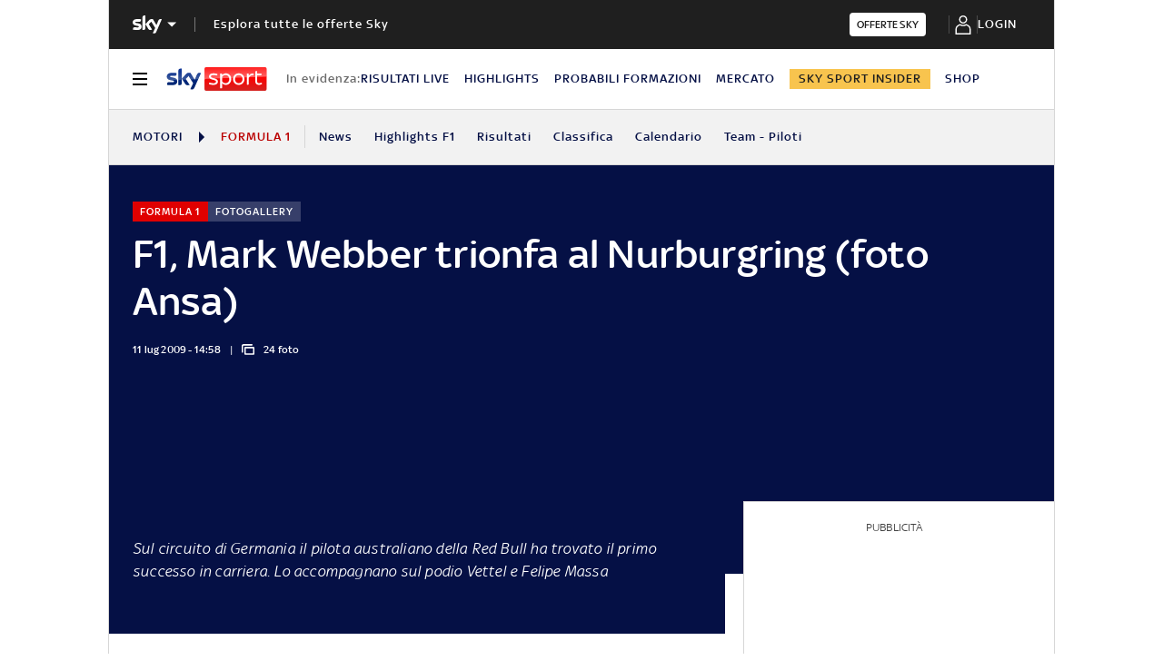

--- FILE ---
content_type: text/html; charset=UTF-8
request_url: https://sport.sky.it/formula-1/2009/07/11/gp_germania_nurburgring
body_size: 38475
content:

<!DOCTYPE HTML>
<html class="no-js publish" lang="it">
    <head>
    <meta charset="UTF-8"/>
    <meta name="viewport" content="width=device-width, initial-scale=1"/>

    <link rel="preconnect" href="https://assets.adobedtm.com" crossorigin/>
	<link rel="preconnect" href="https://apid.sky.it" crossorigin/>
	<link rel="preconnect" href="https://videodemand-vh.akamaihd.net" crossorigin/>
	<link rel="preconnect" href="https://adx.4strokemedia.com" crossorigin/>

    
<link x-cq-linkchecker="valid" rel="canonical" href="https://sport.sky.it/formula-1/2009/07/11/gp_germania_nurburgring"/>

<title>F1, Mark Webber trionfa al Nurburgring (foto Ansa) | Sky Sport</title>
<meta name="gsa_label" content="F1, Mark Webber trionfa al Nurburgring (foto Ansa) | Sky Sport"/>
<meta name="keywords"/>
<meta name="description" content="Leggi su Sky Sport l'articolo F1, Mark Webber trionfa al Nurburgring (foto Ansa)"/>



<meta name="news_keywords"/>
<meta name="news_img_original" content="https://static.sky.it/images_static/condivisione/skysport_condivisione.jpg"/>
<meta name="news_img_small" content="https://static.sky.it/images_static/condivisione/skysport_condivisione.jpg"/>
<meta name="news_img_medium" content="https://static.sky.it/images_static/condivisione/skysport_condivisione.jpg"/>
<meta name="news_img_big" content="https://static.sky.it/images_static/condivisione/skysport_condivisione.jpg"/>

<meta name="url_thumbnail" content="https://static.sky.it/images_static/condivisione/skysport_condivisione.jpg"/>
<meta name="url_photogallery" content="https://sport.sky.it/formula-1/2009/07/11/gp_germania_nurburgring"/>
<meta name="url_original_photogallery" content="https://static.sky.it/images_static/condivisione/skysport_condivisione.jpg"/>
<meta name="title_photogallery" content="F1, Mark Webber trionfa al Nurburgring (foto Ansa) | Sky Sport"/>

<meta name="type" content="photogallery"/>
<meta name="author" content="Sky Sport"/>

<!-- Only in article & gallery- AMP REL -->


<!-- Facebook Gallery-->
<meta property="og:url" content="https://sport.sky.it/formula-1/2009/07/11/gp_germania_nurburgring"/>
<meta property="og:title" content="F1, Mark Webber trionfa al Nurburgring (foto Ansa)"/>
<meta property="og:description" content="Leggi su Sky Sport l'articolo F1, Mark Webber trionfa al Nurburgring (foto Ansa)"/>
<meta property="og:image" content="https://static.sky.it/images_static/condivisione/skysport_condivisione.jpg"/>
<meta property="og:type" content="photogallery"/>
<meta property="og:locale" itemprop="inLanguage" content="it-IT"/>

<!-- Twitter Gallery-->
<meta name="twitter:title" content="F1, Mark Webber trionfa al Nurburgring (foto Ansa)"/>
<meta name="twitter:description" content="Leggi su Sky Sport l'articolo F1, Mark Webber trionfa al Nurburgring (foto Ansa)"/>
<meta name="twitter:card" content="gallery"/>
<meta name="twitter:url" content="https://sport.sky.it/formula-1/2009/07/11/gp_germania_nurburgring"/>
<meta name="twitter:image" content="https://static.sky.it/images_static/condivisione/skysport_condivisione.jpg"/>
<meta name="twitter:site" content="@Sky Sport"/>
<meta name="twitter:creator" content="@Sky Sport"/>


<meta name="speakable_description" content="Sul circuito di Germania il pilota australiano della Red Bull ha trovato il primo successo in carriera. Lo accompagnano sul podio Vettel e Felipe Massa"/>
<meta name="section" content="Sky Sport"/>

<meta name="DC.date.issued.gsa" content="2009-07-11"/>
    <link rel="icon" href="https://static.sky.it/images/skysport/configurations/logos/skysport-banner_android_144px.png" type="image/x-icon" crossorigin="anonymous"/>


<link rel="apple-touch-icon" href="https://static.sky.it/images/skysport/configurations/logos/skysport-banner_iOS.png" crossorigin="anonymous"/>
<meta name="theme-color" content="#051045"/>
<link rel="manifest" href="/manifest.json"/>

    <meta name="template" content="gallery-static-page"/>

    
    
    
    
        

<link rel="preload" href="https://static.sky.it/libs/sky-aem-frontend/clientlibs/dp_base/css/resources/fonts/SkyText-Regular.woff2" as="font" type="font/woff2" crossorigin="anonymous" fetchpriority="high"/>
<link rel="preload" href="https://static.sky.it/libs/sky-aem-frontend/clientlibs/dp_base/css/resources/fonts/SkyTextMedium-Regular.woff2" as="font" type="font/woff2" crossorigin="anonymous" fetchpriority="high"/>
<link rel="preload" href="https://static.sky.it/libs/sky-aem-frontend/clientlibs/dp_base/css/resources/fonts/SkyText-Italic.woff2" as="font" type="font/woff2" crossorigin="anonymous" fetchpriority="high"/>
<link rel="preload" href="https://static.sky.it/libs/sky-aem-frontend/clientlibs/dp_base/css/resources/fonts/SkyText-Bold.woff2" as="font" type="font/woff2" crossorigin="anonymous" fetchpriority="high"/>

<style>
    

@font-face {
    font-family: SkyText;
    font-style: normal;
    font-weight: 400;
    font-display: swap;
    src: url(https://static.sky.it/libs/sky-aem-frontend/clientlibs/dp_base/css/resources/fonts/SkyText-Regular.woff2) format("woff2");
}
@font-face {
    font-family: SkyText;
    font-style: italic;
    font-weight: 400;
    font-display: swap;
    src: url(https://static.sky.it/libs/sky-aem-frontend/clientlibs/dp_base/css/resources/fonts/SkyText-Italic.woff2) format("woff2");
}
@font-face {
    font-family: SkyText;
    font-style: normal;
    font-weight: 500;
    font-display: swap;
    src: url(https://static.sky.it/libs/sky-aem-frontend/clientlibs/dp_base/css/resources/fonts/SkyTextMedium-Regular.woff2) format("woff2");
}
@font-face {
    font-family: SkyText;
    font-style: normal;
    font-weight: 700;
    font-display: swap;
    src: url(https://static.sky.it/libs/sky-aem-frontend/clientlibs/dp_base/css/resources/fonts/SkyText-Bold.woff2) format("woff2");
}

</style>
    
    


    


    
    
        
    <style>.c-player-card .skyplayer-preview-container .data [id=channel]{background:#e00000;color:#fff;display:inline-block;font-size:12px;font-size:.66667rem!important;font-weight:500;font-weight:500!important;letter-spacing:.05556rem;letter-spacing:1px;line-height:.88889rem;line-height:16px;margin:0 0 .22222rem;padding:.16667rem .44444rem;text-transform:uppercase}@media (max-width:47.99em){.c-player-card .skyplayer-preview-container .data [id=channel]{display:none}.c-card--CA05C-m .c-card__abstract{display:none;font-size:.66667rem;font-weight:400;letter-spacing:.01111rem;line-height:.77778rem}.c-card--CA05A-m .c-card__img-wrapper .icon.icon--media,.c-card--CA05B-m .c-card__img-wrapper .icon.icon--media,.c-card--CA05C-m .c-card__img-wrapper .icon.icon--media{font-size:1.66667rem}.c-card--CA05A-m .c-card__img-wrapper .icon.icon--media .icon__svg,.c-card--CA05A-m .c-card__img-wrapper .icon.icon--media svg,.c-card--CA05B-m .c-card__img-wrapper .icon.icon--media .icon__svg,.c-card--CA05B-m .c-card__img-wrapper .icon.icon--media svg,.c-card--CA05C-m .c-card__img-wrapper .icon.icon--media .icon__svg,.c-card--CA05C-m .c-card__img-wrapper .icon.icon--media svg{font-size:.72222rem}.c-card--CA10-m .c-card__img-wrapper .icon.icon--media{bottom:0;font-size:3.33333rem;position:absolute;right:0;transform:translate(0)}.c-card--CA10-m .c-card__img-wrapper .icon.icon--media .icon__svg,.c-card--CA10-m .c-card__img-wrapper .icon.icon--media svg{font-size:1rem}.l-pull--m{margin-left:-1.11111rem}.l-pull--m{margin-right:-1.11111rem}.l-push--m{padding-left:1.11111rem}.l-push--m{padding-right:1.11111rem}.c-nav-utility__container{margin-left:-1.11111rem;margin-right:-1.11111rem;padding-left:1.11111rem;padding-right:1.11111rem}.c-nav-utility__container{-webkit-overflow-scrolling:touch;overflow-x:auto;overflow:-moz-scrollbars-none;white-space:nowrap;-ms-overflow-style:none;scrollbar-width:none}.c-nav-utility__container::-webkit-scrollbar{background:0 0;height:0;width:0}.c-set-of-cards--bg-transparent-text-light-m .c-card.c-card--base .c-card__abstract{color:#fff}}@media (min-width:48em) and (max-width:63.99em){.c-card--CA15-t .c-card__img-wrapper .icon.icon--media{font-size:1.66667rem}.c-card--CA15-t .c-card__img-wrapper .icon.icon--media .icon__svg,.c-card--CA15-t .c-card__img-wrapper .icon.icon--media svg{font-size:.72222rem}.l-pull--left-t{margin-left:-1.11111rem}.l-push--left-t{padding-left:1.11111rem}.c-nav-utility__container{margin-left:-1.11111rem;margin-right:-1.11111rem;padding-left:1.11111rem;padding-right:1.11111rem}.c-nav-utility__container{-webkit-overflow-scrolling:touch;overflow-x:auto;overflow:-moz-scrollbars-none;white-space:nowrap;-ms-overflow-style:none;scrollbar-width:none}.c-nav-utility__container::-webkit-scrollbar{background:0 0;height:0;width:0}.c-set-of-cards--bg-transparent-text-light-t .c-card.c-card--base .c-card__abstract{color:#fff}.c-card--CA01-t .c-card__img-wrapper .icon.icon--media{font-size:3.33333rem}.c-card--CA01-t .c-card__img-wrapper .icon.icon--media .icon__svg,.c-card--CA01-t .c-card__img-wrapper .icon.icon--media svg{font-size:1rem}}.c-playlist-carousel__arrow{display:none}@media (min-width:64em){.c-nav-utility__item{margin-right:1.11111rem}.c-nav-utility__logo-sky{display:none}.c-playlist-carousel__arrow{align-items:center;background:0 0;border:0;display:flex;height:100%;margin:0;padding:0;position:absolute;z-index:101}.c-playlist-carousel__arrow--left{background:linear-gradient(270deg,transparent 0,#051045);display:none;left:0;top:50%;transform:translateY(-50%)}.c-playlist-carousel__arrow--left .icon--arrow:hover{color:#e00000}.c-playlist-carousel__arrow--right .icon--arrow:hover{color:#e00000}.c-set-of-cards--bg-transparent-text-light-d .c-card.c-card--base .c-card__abstract{color:#fff}}.c-card__abstract{color:#000;margin:0 0 .44444rem;order:3;word-break:break-word}@media (max-width:47.99em){.c-set-of-cards--bg-colored-light-m .c-card--CA01-m.c-card--base .icon,.c-set-of-cards--bg-colored-m .c-card--CA01-m.c-card--base .icon,.c-set-of-cards--bg-colored-medium-m .c-card--CA01-m.c-card--base .icon{bottom:1.11111rem;left:auto}.c-card--CA01-m .c-card__img-wrapper .icon.icon--media{font-size:3.33333rem}.c-card--CA01-m .c-card__img-wrapper .icon.icon--media .icon__svg,.c-card--CA01-m .c-card__img-wrapper .icon.icon--media svg{font-size:1rem}.c-card--CA10-m .c-card__abstract{display:none;font-size:.77778rem;font-weight:400;letter-spacing:.01111rem;line-height:1rem}.c-card--CA10-m .c-card__img-wrapper .icon.icon--media{bottom:0;font-size:3.33333rem;position:absolute;right:0;transform:translate(0)}.c-card--CA10-m .c-card__img-wrapper .icon.icon--media .icon__svg,.c-card--CA10-m .c-card__img-wrapper .icon.icon--media svg{font-size:1rem}}@media (min-width:64em){.c-card--CA10-d .c-card__abstract{display:none;font-size:.77778rem;font-weight:400;letter-spacing:.01111rem;line-height:1rem}.c-card--CA10-d .c-card__img-wrapper .icon.icon--media{bottom:0;font-size:3.33333rem;position:absolute;right:0;transform:translate(0)}.c-card--CA10-d .c-card__img-wrapper .icon.icon--media .icon__svg,.c-card--CA10-d .c-card__img-wrapper .icon.icon--media svg{font-size:1rem}.c-card--CA15-d .c-card__img-wrapper .icon.icon--media{font-size:1.66667rem}.c-card--CA15-d .c-card__img-wrapper .icon.icon--media .icon__svg,.c-card--CA15-d .c-card__img-wrapper .icon.icon--media svg{font-size:.72222rem}}@media (min-width:48em){body{font-size:1rem;font-weight:400;letter-spacing:.01111rem;line-height:1.44444rem}.c-label--article-sponsored{padding:.16667rem .44444rem}}.c-label-wrapper .c-label--article-heading,.c-label-wrapper .c-label--article-sponsored,.c-label-wrapper .c-label--live{margin-right:0}.c-video-card__progress-bar{-webkit-appearance:none;-moz-appearance:none;appearance:none;background:rgba(255,255,255,.2);border:none;display:none;height:.27778rem;margin-bottom:.33333rem;padding:0;width:100%}.c-video-card__progress-bar::-webkit-progress-bar{background:rgba(255,255,255,.2)}.c-video-card__progress-bar::-webkit-progress-value{background:#fff}.c-video-card__progress-bar::-moz-progress-bar{background:#fff}.c-intro--no-image .c-hero--no-image .c-hero__title-content{font-size:1.77778rem;font-weight:500;line-height:2rem}@media (min-width:48em) and (max-width:63.99em){.c-card--CA15-t .c-card__abstract{font-size:.77778rem;font-weight:400;letter-spacing:.01111rem;line-height:1rem}.c-card--CA15-t .c-card__img-wrapper .icon.icon--media{font-size:1.66667rem}.c-card--CA15-t .c-card__img-wrapper .icon.icon--media .icon__svg,.c-card--CA15-t .c-card__img-wrapper .icon.icon--media svg{font-size:.72222rem}.c-card--CA20-t .c-card__img-wrapper .icon.icon--media{font-size:1.66667rem}.c-card--CA20-t .c-card__img-wrapper .icon.icon--media .icon__svg,.c-card--CA20-t .c-card__img-wrapper .icon.icon--media svg{font-size:.72222rem}.l-grid__rail .c-adv{padding-left:1.11111rem;padding-right:1.11111rem}.c-intro--no-image~.l-offset--negative{margin-top:0}.c-hero.c-hero--bg-transparent-text-light-t .c-hero__content-data,.c-hero.c-hero--bg-transparent-text-light-t .c-hero__credits,.c-hero.c-hero--bg-transparent-text-light-t .c-hero__date,.c-hero.c-hero--bg-transparent-text-light-t .c-hero__title{color:#fff}}@media (min-width:48em){.c-video-card__progress-bar{margin-bottom:.55556rem}.c-hero__title-content{font-size:1.77778rem;font-weight:500;line-height:2rem}.c-intro--no-image .c-hero--no-image .c-hero__title-content{font-size:1.77778rem;font-weight:500;line-height:2rem}}@media (min-width:64em){.c-hero__title-content{font-size:1.88889rem;font-weight:500;line-height:2.11111rem}.c-intro--no-image .c-hero--no-image .c-hero__title-content{font-size:2.55556rem;font-weight:500;line-height:2.88889rem}.c-hero__media-wrapper .icon--media .c-hero--meganews{font-size:4.44444rem;left:50%;position:absolute;top:50%;transform:translate(-50%,-50%);z-index:1}.c-intro--meganews-cards .c-hero__media-wrapper .icon--media .c-hero--meganews{left:50%;position:absolute;top:calc(50% - 5.55556rem);transform:translate(-50%,-50%)}.c-hero--meganews .c-hero--videoarticle .c-hero__media-wrapper .icon--media{font-size:4.44444rem;left:50%;position:absolute;top:50%;transform:translate(-50%,-50%);z-index:1}}@media (min-width:48em) and (max-width:63.99em){.c-intro--full-image-t{padding:0;position:relative;z-index:0}.c-intro--full-image-t .c-intro__bg-wrapper:after{background:linear-gradient(331deg,transparent,transparent 0,rgba(0,0,0,.5) 100%,rgba(0,0,0,.5) 0);background:linear-gradient(331deg,transparent 0 0,rgba(0,0,0,.5) 100% 100%);content:"";height:100%;position:absolute;top:0;width:100%}.c-intro--full-image-t .c-hero.c-hero--no-image .c-hero__content{grid-column:1/6;grid-row:1}.c-intro--full-image-t.c-intro--no-image .c-hero.c-hero--no-image .c-hero__content{grid-column:1/12}.c-intro--full-image-t .c-hero__content{margin-top:0;padding:0}.c-intro--full-image-t.c-intro--no-image .c-intro__bg-wrapper:after{background:#051045}.c-intro--full-image-t .l-inner-grid{position:absolute;top:2.22222rem}}@media (min-width:64em){.c-intro--full-image-d{padding:0;position:relative;z-index:0}.c-intro--full-image-d .c-intro__bg-wrapper:after{background:linear-gradient(331deg,transparent,transparent 0,rgba(0,0,0,.5) 100%,rgba(0,0,0,.5) 0);background:linear-gradient(331deg,transparent 0 0,rgba(0,0,0,.5) 100% 100%);content:"";height:100%;position:absolute;top:0;width:100%}.c-intro--full-image-d .c-hero.c-hero--no-image .c-hero__content{grid-column:1/6;grid-row:1}.c-intro--full-image-d.c-intro--no-image .c-hero.c-hero--no-image .c-hero__content{grid-column:1/12}.c-intro--full-image-d .c-hero__content{margin-top:0;padding:0}.c-intro--full-image-d.c-intro--no-image .c-intro__bg-wrapper:after{background:#051045}.c-intro--full-image-d .l-inner-grid{position:absolute;top:2.22222rem}.c-section-nav{font-size:.77778rem;font-weight:500;line-height:1rem}}.o-aspect-ratio--intro-shorter{padding-top:43.26923%}@media (max-width:47.99em){.c-intro.c-intro--no-image:not(.c-intro--bg-image):not(.c-intro--meganews):not(.c-intro--meganews-cards) .c-intro__bg-wrapper{display:none}.c-section-nav__up{margin-left:-1.11111rem;margin-right:-1.11111rem;padding-left:1.11111rem;padding-right:1.11111rem}.c-section-nav__up{-webkit-overflow-scrolling:touch;overflow-x:auto;overflow:-moz-scrollbars-none;white-space:nowrap;-ms-overflow-style:none;scrollbar-width:none}.c-section-nav__up::-webkit-scrollbar{background:0 0;height:0;width:0}.l-pull--m{margin-left:-1.11111rem}.l-pull--m{margin-right:-1.11111rem}.l-push--m{padding-left:1.11111rem}.l-push--m{padding-right:1.11111rem}}@media (min-width:48em) and (max-width:63.99em){.l-inner-grid--narrow .l-inner-grid__main{grid-column:2/-2}.l-pull--left-t{margin-left:-1.11111rem}.l-push--left-t{padding-left:1.11111rem}}@media (min-width:64em) and (max-width:64.99em){body{overflow-x:hidden}.l-pull--left-d{margin-left:calc(-50vw - -27.44444rem)}.l-grid--rail-right .l-pull--left-d{margin-left:calc(-50vw - -27.44444rem)}.l-push--left-d{padding-left:calc(50vw - 27.44445rem)}.l-grid--rail-right .l-push--left-d{padding-left:calc(50vw - 27.44445rem)}.l-grid--rail-right .l-grid__rail{margin-right:calc(-50vw - -27.44444rem)}.l-grid--rail-right .l-grid__rail .c-adv{padding-right:calc(50vw - 27.44445rem)}}@media (min-width:65em){.l-pull--left-d{margin-left:-1.44444rem}.l-grid--rail-right .l-pull--left-d{margin-left:-1.44444rem}.l-push--left-d{padding-left:1.44444rem}.l-grid--rail-right .l-push--left-d{padding-left:1.44444rem}}:root .l-spacing-s{margin-bottom:1.11111rem}@media (max-width:47.99em){.c-modal--with-panel .icon--small.icon--left-aligned-m{justify-content:flex-start;width:calc(1em - .52778rem)}.c-modal--with-panel .icon--small.icon--left-aligned-m .icon__svg,.c-modal--with-panel .icon--small.icon--left-aligned-m svg{margin:0}}@media (min-width:48em){.c-sky-it-panel.c-sky-it-panel--with-image.c-sky-it-panel--with-pagination .icon--alert .icon__svg,.c-sky-it-panel.c-sky-it-panel--with-image.c-sky-it-panel--with-pagination .icon--alert svg{margin:0}.c-sky-it-panel.c-sky-it-panel--with-image.c-sky-it-panel--with-pagination .icon--alert{justify-content:flex-start}.c-article-abstract p{font-size:1rem;font-weight:400;letter-spacing:.01111rem;line-height:1.44444rem}}.c-article-abstract{padding-top:1.66667rem}.c-article-abstract p{color:#051045;font-size:1rem;font-style:normal;font-weight:400;letter-spacing:.01111rem;line-height:1.44444rem}@media (min-width:64em){.c-adv{border-bottom:none;border-top:none}.c-article-abstract p{font-size:1rem;font-weight:400;letter-spacing:.01111rem;line-height:1.44444rem}.c-article-abstract p{padding:0 0 2.22222rem}}@media (max-width:479.99em){.c-article-abstract p{font-weight:500}}.c-article-abstract p{display:block;margin:0 0 1rem}.c-article-abstract :last-child{margin:0}.c-article-abstract:not(.c-article-abstract--dark):not(.c-article-abstract--dark-v2){padding-bottom:1.66667rem;padding-top:1.66667rem}.c-article-abstract:not(.c-article-abstract--dark):not(.c-article-abstract--dark-v2) p:only-child{box-sizing:content-box;min-height:3.66667rem}.c-article-abstract--dark-d,.c-article-abstract--dark-m,.c-article-abstract--dark-t{padding-bottom:1.66667rem;padding-top:1.66667rem}.c-article-abstract--dark-d p,.c-article-abstract--dark-m p,.c-article-abstract--dark-t p{font-style:italic;padding:0}.c-article-abstract--dark-d p:last-child,.c-article-abstract--dark-m p:last-child,.c-article-abstract--dark-t p:last-child{border-bottom:0}@media (max-width:47.99em){.c-article-abstract--dark-m{background:#051045}.c-article-abstract--dark-m p{color:#fff}.l-wrapper>:not(.c-section-divider) .c-banner-marketing:not(.c-banner-marketing--full){padding-left:1.11111rem;padding-right:1.11111rem}.c-hero--bg-colored-m .c-label--article-heading{color:#fff}.c-rail-content__top .icon--edit,.c-rail-content__top .icon--padlock{font-size:1.11111rem}.l-grid__rail .c-adv{padding-left:1.11111rem;padding-right:1.11111rem}.c-hero.c-hero--no-image.c-hero--bg-colored-m .c-hero__content{padding:1.11111rem}}a,article,aside,figure,h1,h6,header,i,img,li,nav,p,section,small,time,ul{border:0;margin:0;padding:0}article,aside,figure,header,nav,section{display:block}.o-aspect-ratio--gallery-item-vertical{padding-top:132.38095%}.c-gallery-item{display:flex;flex-direction:column;justify-content:space-between}@media (max-width:63.99em){.c-gallery-item{margin-bottom:3.33333rem}.l-grid__main{order:0}}.c-gallery-item__current-img--vertical{max-width:18.61111rem}.c-gallery-item__img-wrapper{margin-bottom:.55556rem}.c-gallery-item__next-link{align-items:center;display:none;height:1.38889rem;justify-content:flex-start;width:1.38889rem}@media (min-width:48em) and (max-width:63.99em){.c-article-abstract--dark-t{background:#051045;min-height:2.77778rem;padding-right:1.11111rem}.c-article-abstract--dark-t p{color:#fff}.l-inner-grid--narrow .l-inner-grid__main{grid-column:2/-2}.l-grid__rail .c-adv{padding-left:1.11111rem;padding-right:1.11111rem}.c-hero.c-hero--bg-transparent-text-light-t .c-hero__content-data,.c-hero.c-hero--bg-transparent-text-light-t .c-hero__credits,.c-hero.c-hero--bg-transparent-text-light-t .c-hero__date,.c-hero.c-hero--bg-transparent-text-light-t .c-hero__title{color:#fff}}a,article,aside,h1,h6,header,i,img,li,nav,p,section,small,time,ul{border:0;margin:0;padding:0}article,aside,header,nav,section{display:block}ul{list-style:none}*{backface-visibility:hidden;box-sizing:border-box;font-family:inherit;-moz-osx-font-smoothing:grayscale;-webkit-font-smoothing:antialiased;line-height:inherit}:after,:before{box-sizing:inherit}html{font-size:18px}body{color:#1f1f1f;font-family:SkyText,Arial,Tahoma,Verdana,sans-serif;font-size:1rem;font-weight:400;height:100%;letter-spacing:.01111rem;line-height:1.44444rem;margin:0;padding:0}@media (min-width:48em){.c-gallery-item__current-img--vertical{max-width:19.66667rem}body{font-size:1rem;font-weight:400;letter-spacing:.01111rem;line-height:1.44444rem}}@media (min-width:64em){.c-article-abstract:not(.c-article-abstract--dark):not(.c-article-abstract--dark-v2){padding-bottom:2.22222rem;padding-top:2.22222rem}.c-article-abstract--dark-d{background:#051045;min-height:4.44444rem;padding-right:1.11111rem}.c-article-abstract--dark-d p{color:#fff}.c-banner-marketing__text{font-size:.88889rem;font-weight:500;line-height:1rem}body{font-size:1rem;font-weight:400;letter-spacing:.01111rem;line-height:1.44444rem}}p{font-size:inherit;line-height:inherit}a{color:#e00000;-webkit-text-decoration:none;text-decoration:none}small{display:inline-block;font-size:.55556rem;font-weight:400;line-height:.66667rem}@media (min-width:48em){small{font-size:.55556rem;font-weight:400;line-height:.66667rem}}@media (min-width:64em){small{font-size:.55556rem;font-weight:400;line-height:.66667rem}}ul{margin-top:.55556rem}ul{list-style:disc;padding-left:2rem}ul li{margin-bottom:.55556rem;padding-left:.27778rem}img{height:auto;max-width:100%;vertical-align:middle}h1{font-size:1.77778rem;font-weight:500;line-height:2rem}@media (min-width:48em){h1{font-size:1.77778rem;font-weight:500;line-height:2rem}}@media (min-width:64em){h1{font-size:1.88889rem;font-weight:500;line-height:2.11111rem}h6{font-size:.88889rem;font-weight:500;line-height:1rem}}h6{font-size:.88889rem;font-weight:500;line-height:1rem}.o-absolute-positioned{bottom:0;left:0;position:absolute;right:0;top:0}.o-aspect-ratio{display:block;overflow:hidden;position:relative}.o-aspect-ratio--16-10{padding-top:62.5%}.o-aspect-ratio--16-9{padding-top:56.25%}.o-aspect-ratio img{left:0;max-width:100%;min-width:100%;position:absolute;top:0}.icon__svg{display:block;fill:currentColor;fill-rule:evenodd;height:1em;margin:0 auto;width:1em}.l-wrapper{background:#fff;box-shadow:.05556rem 0 0 0 #d6d6d6,-.05556rem 0 0 0 #d6d6d6;width:100%}@media (min-width:48em){h6{font-size:.88889rem;font-weight:500;line-height:1rem}.l-wrapper{display:flex;flex-direction:column;margin-left:auto;margin-right:auto;max-width:57.77778rem;min-height:100vh;position:relative}.l-wrapper>*{flex-grow:0}}.l-grid{display:grid;grid-auto-flow:dense;grid-column-gap:1.11111rem;grid-template-columns:repeat(6,minmax(0,1fr))}@media (min-width:48em){.l-grid{grid-template-columns:repeat(12,minmax(0,1fr))}}.l-grid__main{grid-column:1/-1}@media (min-width:64em){.l-grid{grid-template-rows:auto 1fr;margin-left:auto;margin-right:auto;max-width:54.88889rem;width:100%}.l-grid--rail-right .l-inner-grid__main{grid-column:1/9;width:100%}.l-grid__main{grid-row-start:1;margin:0 calc(-50vw - -27.44444rem)}.l-grid--rail-right .l-grid__rail{grid-column:-5/-1}}.l-grid__rail{background:#fff;grid-column:1/-1}.l-grid__rail--border-bottom{border-bottom:.05556rem solid #d6d6d6}.l-grid__rail .c-adv{padding-bottom:.83333rem;padding-top:.83333rem}@media (min-width:64em) and (max-width:64.99em){body{overflow-x:hidden}.l-grid--rail-right .l-grid__rail{margin-right:calc(-50vw - -27.44444rem)}.l-grid--rail-right .l-grid__rail .c-adv{padding-right:calc(50vw - 27.44445rem)}}@media (min-width:65em){.l-grid__main{margin:0 -1.44444rem}.l-grid--rail-right .l-grid__rail{margin-right:-1.44444rem}.l-grid--rail-right .l-grid__rail .c-adv{padding-right:1.44444rem}}.l-grid__rail .c-adv{min-height:17.11111rem}.l-inner-grid{display:grid;grid-auto-flow:dense;grid-column-gap:1.11111rem;grid-template-columns:repeat(6,minmax(0,1fr));padding:0 1.11111rem}.l-inner-grid__main{grid-column:1/-1;width:100%}:root .l-spacing-m{margin-bottom:2.22222rem}.c-hero{display:grid}.c-hero .c-hero__content{grid-row:1;padding:0 0 1.11111rem}@media (min-width:48em){.l-inner-grid{grid-template-columns:repeat(12,minmax(0,1fr))}.l-offset--negative{margin-top:-2.77778rem;position:relative;z-index:100}.c-hero .c-hero__content{padding:1.11111rem 0}}@media (min-width:64em){.l-grid__rail{border-top:.05556rem solid #d6d6d6;grid-row-start:1;position:relative;z-index:100}.l-grid--rail-right .l-grid__rail{border-left:.05556rem solid #d6d6d6}.l-grid--rail-right .l-grid__rail .c-adv{padding-left:.83333rem}.l-inner-grid{grid-template-rows:auto 1fr;margin-left:auto;margin-right:auto;max-width:54.88889rem;padding:0;width:100%}.l-offset--negative{margin-top:-4.44444rem}.c-hero{align-items:start;grid-template-columns:repeat(12,1fr)}.c-hero .c-hero__content{grid-column:1/6;grid-row:1;padding:0 1.11111rem 0 0}.c-hero.c-hero--no-image .c-hero__content{grid-column:1/12;padding:0}.c-hero.c-hero--bg-transparent-text-light-d .c-hero__content-data,.c-hero.c-hero--bg-transparent-text-light-d .c-hero__credits,.c-hero.c-hero--bg-transparent-text-light-d .c-hero__date,.c-hero.c-hero--bg-transparent-text-light-d .c-hero__title{color:#fff}}@media (max-width:47.99em){.c-hero.c-hero--bg-colored-m{margin-left:-1.11111rem;margin-right:-1.11111rem}.c-hero.c-hero--bg-colored-m .c-hero__content{background:#051045;padding:1.11111rem}.c-hero.c-hero--bg-colored-m .c-hero__credits{color:#fff}.c-hero.c-hero--bg-colored-m .c-hero__content-data,.c-hero.c-hero--bg-colored-m .c-hero__date{color:#9f9f9f}.c-hero.c-hero--bg-colored-m .c-hero__title{color:#fff}.c-hero--bg-colored-light-m .c-hero__media-wrapper .icon--media{bottom:0;bottom:1.11111rem;position:absolute;right:0;transform:translate(0)}}.c-hero__author-name-no-intro{color:#e00000;display:block;font-size:.77778rem;font-weight:400;font-weight:500!important;letter-spacing:.01111rem;letter-spacing:0;line-height:1rem;margin-top:.27778rem;text-transform:capitalize}@media (min-width:48em){.c-hero__author-name-no-intro{font-size:.77778rem;font-weight:400;letter-spacing:.01111rem;line-height:1rem}}@media (min-width:64em){.c-hero__author-name-no-intro{font-size:.77778rem;font-weight:400;letter-spacing:.01111rem;line-height:1rem}}.c-hero__media-caption-wrapper .icon{height:1.11111rem;width:1.11111rem}.c-hero__content{align-items:flex-start;display:flex;flex-direction:column}.c-hero__content-data{color:#414141;display:flex;font-size:.66667rem;font-weight:400;font-weight:500;letter-spacing:.01111rem;line-height:.77778rem}@media (min-width:48em){.c-hero__content-data{font-size:.66667rem;font-weight:400;font-weight:500;letter-spacing:.01111rem;line-height:.77778rem}}@media (min-width:64em){.c-hero__content-data{font-size:.66667rem;font-weight:400;font-weight:500;letter-spacing:.01111rem;line-height:.77778rem}}.c-hero__content-data:before{content:"|";margin:0 .55556rem}.c-hero__content-data .icon{margin-right:.55556rem}.c-hero__credits{color:#414141;font-size:.55556rem;font-weight:400;font-weight:500;line-height:.66667rem;margin-top:1.11111rem;order:8;padding-top:1.11111rem;position:relative}@media (min-width:48em){.c-hero__credits{font-size:.55556rem;font-weight:400;font-weight:500;line-height:.66667rem}}@media (min-width:64em){.c-hero__credits{font-size:.55556rem;font-weight:400;font-weight:500;line-height:.66667rem;max-width:60%}}.c-hero__credits:before{border-top:.05556rem solid #9f9f9f;content:"";display:block;height:.05556rem;position:absolute;top:0;width:1.11111rem}.c-hero__date{color:#414141;font-size:.66667rem;font-weight:400;font-weight:500;letter-spacing:.01111rem;line-height:.77778rem}@media (min-width:48em){.c-hero__date{font-size:.66667rem;font-weight:400;font-weight:500;letter-spacing:.01111rem;line-height:.77778rem}}@media (min-width:64em){.c-hero__date{font-size:.66667rem;font-weight:400;font-weight:500;letter-spacing:.01111rem;line-height:.77778rem}}.c-hero__title-content{font-size:1.77778rem;font-weight:500;line-height:2rem}@media (min-width:48em){.c-hero__title-content{font-size:1.77778rem;font-weight:500;line-height:2rem}}.c-hero__media-wrapper .icon--media{bottom:0;position:absolute;right:0;transform:translate(0)}@media (min-width:48em) and (max-width:63.99em){.c-hero--bg-colored-light-t .c-hero__media-wrapper .icon--media{bottom:0;bottom:1.11111rem;position:absolute;right:0;transform:translate(0)}}@media (min-width:64em){.c-hero__title-content{font-size:1.88889rem;font-weight:500;line-height:2.11111rem}.c-hero__media-wrapper .icon--media .c-hero--meganews{font-size:4.44444rem;left:50%;position:absolute;top:50%;transform:translate(-50%,-50%);z-index:1}.c-intro--meganews-cards .c-hero__media-wrapper .icon--media .c-hero--meganews{left:50%;position:absolute;top:calc(50% - 5.55556rem);transform:translate(-50%,-50%)}.c-hero--meganews .c-hero--videoarticle .c-hero__media-wrapper .icon--media{font-size:4.44444rem;left:50%;position:absolute;top:50%;transform:translate(-50%,-50%);z-index:1}}.c-hero--videoarticle .c-hero__media-wrapper .icon--media{left:50%;position:absolute;top:50%;transform:translate(-50%,-50%)}.c-hero--videoarticle .c-hero__media-wrapper .icon--close{margin-right:.55556rem;margin-top:.55556rem;position:relative}.c-hero__media-wrapper--top-bg:before{background-color:#fff;content:"";display:block;height:.27778rem;left:0;position:absolute;right:0;top:-.27778rem}.c-hero__title{margin-bottom:1.11111rem;order:2}.c-hero__title+.c-label{margin-bottom:.55556rem}.c-hero__info-wrapper{font-size:.66667rem;font-weight:400;font-weight:500;letter-spacing:.01111rem;line-height:.77778rem;order:4}@media (min-width:48em){.c-hero__info-wrapper{font-size:.66667rem;font-weight:400;font-weight:500;letter-spacing:.01111rem;line-height:.77778rem}}@media (min-width:64em){.c-hero__info-wrapper{font-size:.66667rem;font-weight:400;font-weight:500;letter-spacing:.01111rem;line-height:.77778rem}}.c-hero__info-wrapper--horizontal{align-items:center;display:flex}.c-hero__label-wrapper{margin-bottom:.55556rem;order:1}.c-hero--editorial-premium-topic.is-open .icon{rotate:-180deg}.icon--xxsmall{font-size:.77778rem}.icon--xsmall{font-size:1.11111rem}.icon--small{font-size:1.66667rem}.icon--right-aligned.icon--small{justify-content:flex-end;width:calc(1em - .33333rem)}.icon--right-aligned.icon--small .icon__svg,.icon--right-aligned.icon--small svg{margin:0}@media (max-width:47.99em){.icon--right-aligned-m.icon--small{justify-content:flex-end;width:calc(1em - .33333rem)}.icon--right-aligned-m.icon--small .icon__svg,.icon--right-aligned-m.icon--small svg{margin:0}}@media (min-width:48em) and (max-width:63.99em){.icon--right-aligned-t.icon--small{justify-content:flex-end;width:calc(1em - .33333rem)}.icon--right-aligned-t.icon--small .icon__svg,.icon--right-aligned-t.icon--small svg{margin:0}}@media (min-width:64em){.icon--right-aligned-d.icon--small{justify-content:flex-end;width:calc(1em - .33333rem)}.icon--right-aligned-d.icon--small .icon__svg,.icon--right-aligned-d.icon--small svg{margin:0}}.icon--left-aligned.icon--small{justify-content:flex-start;width:calc(1em - .33333rem)}.icon--left-aligned.icon--small .icon__svg,.icon--left-aligned.icon--small svg{margin:0}@media (max-width:47.99em){.icon--left-aligned-m.icon--small{justify-content:flex-start;width:calc(1em - .33333rem)}.icon--left-aligned-m.icon--small .icon__svg,.icon--left-aligned-m.icon--small svg{margin:0}}@media (min-width:48em) and (max-width:63.99em){.icon--left-aligned-t.icon--small{justify-content:flex-start;width:calc(1em - .33333rem)}.icon--left-aligned-t.icon--small .icon__svg,.icon--left-aligned-t.icon--small svg{margin:0}}@media (min-width:64em){.icon--left-aligned-d.icon--small{justify-content:flex-start;width:calc(1em - .33333rem)}.icon--left-aligned-d.icon--small .icon__svg,.icon--left-aligned-d.icon--small svg{margin:0}}.icon--medium{font-size:3.33333rem}.icon--right-aligned.icon--medium{justify-content:flex-end;width:calc(1em - .80556rem)}.icon--right-aligned.icon--medium .icon__svg,.icon--right-aligned.icon--medium svg{margin:0}@media (max-width:47.99em){.icon--right-aligned-m.icon--medium{justify-content:flex-end;width:calc(1em - .80556rem)}.icon--right-aligned-m.icon--medium .icon__svg,.icon--right-aligned-m.icon--medium svg{margin:0}}@media (min-width:48em) and (max-width:63.99em){.icon--right-aligned-t.icon--medium{justify-content:flex-end;width:calc(1em - .80556rem)}.icon--right-aligned-t.icon--medium .icon__svg,.icon--right-aligned-t.icon--medium svg{margin:0}}@media (min-width:64em){.icon--right-aligned-d.icon--medium{justify-content:flex-end;width:calc(1em - .80556rem)}.icon--right-aligned-d.icon--medium .icon__svg,.icon--right-aligned-d.icon--medium svg{margin:0}}.icon--left-aligned.icon--medium{justify-content:flex-start;width:calc(1em - .80556rem)}.icon--left-aligned.icon--medium .icon__svg,.icon--left-aligned.icon--medium svg{margin:0}@media (max-width:47.99em){.icon--left-aligned-m.icon--medium{justify-content:flex-start;width:calc(1em - .80556rem)}.icon--left-aligned-m.icon--medium .icon__svg,.icon--left-aligned-m.icon--medium svg{margin:0}}@media (min-width:48em) and (max-width:63.99em){.icon--left-aligned-t.icon--medium{justify-content:flex-start;width:calc(1em - .80556rem)}.icon--left-aligned-t.icon--medium .icon__svg,.icon--left-aligned-t.icon--medium svg{margin:0}}@media (min-width:64em){.icon--left-aligned-d.icon--medium{justify-content:flex-start;width:calc(1em - .80556rem)}.icon--left-aligned-d.icon--medium .icon__svg,.icon--left-aligned-d.icon--medium svg{margin:0}}.icon--large{font-size:4.44444rem}.icon--right-aligned.icon--large{justify-content:flex-end;width:calc(1em - 1.05556rem)}.icon--right-aligned.icon--large .icon__svg,.icon--right-aligned.icon--large svg{margin:0}@media (max-width:47.99em){.icon--right-aligned-m.icon--large{justify-content:flex-end;width:calc(1em - 1.05556rem)}.icon--right-aligned-m.icon--large .icon__svg,.icon--right-aligned-m.icon--large svg{margin:0}}@media (min-width:48em) and (max-width:63.99em){.icon--right-aligned-t.icon--large{justify-content:flex-end;width:calc(1em - 1.05556rem)}.icon--right-aligned-t.icon--large .icon__svg,.icon--right-aligned-t.icon--large svg{margin:0}}@media (min-width:64em){.icon--right-aligned-d.icon--large{justify-content:flex-end;width:calc(1em - 1.05556rem)}.icon--right-aligned-d.icon--large .icon__svg,.icon--right-aligned-d.icon--large svg{margin:0}}.icon--left-aligned.icon--large{justify-content:flex-start;width:calc(1em - 1.05556rem)}.icon--left-aligned.icon--large .icon__svg,.icon--left-aligned.icon--large svg{margin:0}@media (max-width:47.99em){.icon--left-aligned-m.icon--large{justify-content:flex-start;width:calc(1em - 1.05556rem)}.icon--left-aligned-m.icon--large .icon__svg,.icon--left-aligned-m.icon--large svg{margin:0}}@media (min-width:48em) and (max-width:63.99em){.icon--left-aligned-t.icon--large{justify-content:flex-start;width:calc(1em - 1.05556rem)}.icon--left-aligned-t.icon--large .icon__svg,.icon--left-aligned-t.icon--large svg{margin:0}}@media (min-width:64em){.icon--left-aligned-d.icon--large{justify-content:flex-start;width:calc(1em - 1.05556rem)}.icon--left-aligned-d.icon--large .icon__svg,.icon--left-aligned-d.icon--large svg{margin:0}}.icon--xlarge{font-size:5.55556rem}.icon{align-items:center;display:flex;height:1em;justify-content:center;width:1em}.icon--c-primary,.icon--c-primary-arrow{color:#e00000}.icon--c-secondary-arrow{color:#051045}.icon--c-medium{color:#6c6c6c}.icon--c-medium-light{color:#9f9f9f}.icon--c-medium-light-2{color:#d6d6d6}.icon--c-light{color:#fff}.icon--c-dark{color:#000}.icon--c-success{color:#0dd000}.icon--c-failure{color:#e9000d}.icon--sky .icon__svg,.icon--sky svg{color:#fff}.icon--player .icon__svg,.icon--player svg{color:#fff;font-size:.55556rem}.icon--logo .icon__svg,.icon--logo svg{fill:inherit}.icon--horoscope{display:flex;flex-direction:column;font-size:1.94444rem;height:4.44444rem;justify-content:center;position:relative;width:4.44444rem;z-index:100}.icon--horoscope:before{background:#fff;border-radius:50%;content:"";height:100%;opacity:.1;position:absolute;width:100%}.icon--horoscope:hover:before{background:radial-gradient(circle at bottom right,rgba(255,255,255,.4) 0,rgba(255,255,255,.65) 100%);opacity:1}.icon--horoscope .icon__svg,.icon--horoscope svg{fill:#fff;z-index:101}.icon--horoscope span{color:#fff;display:none;font-size:.66667rem;font-style:normal;font-weight:500;letter-spacing:.01111rem;line-height:.77778rem;margin-bottom:1.11111rem;margin-top:.27778rem;text-transform:capitalize;z-index:101}.icon--horoscope.icon--horoscope--text{justify-content:flex-end}.icon--horoscope.icon--horoscope--text .icon__svg,.icon--horoscope.icon--horoscope--text svg{font-size:1.38889rem}.icon--horoscope.icon--horoscope--text span{display:block}.icon--horoscope.icon--horoscope--secondary:before,.icon--horoscope[data-state=active]:before{background:linear-gradient(90deg,#d42321,#920908);opacity:1}.c-affinity-sign-detail:not(.c-affinity-sign-detail--hp) .icon--horoscope{height:4.44444rem;width:4.44444rem}.c-affinity-sign-detail:not(.c-affinity-sign-detail--hp) .icon--horoscope:first-child{margin-right:1.11111rem}.c-affinity-sign-detail--hp .icon--horoscope{font-size:1.5rem;height:4.44444rem;width:4.44444rem}@media (min-width:64em){.icon--horoscope{font-size:1.66667rem;height:5rem;width:5rem}.icon--horoscope.icon--horoscope--text .icon__svg,.icon--horoscope.icon--horoscope--text svg{font-size:1.66667rem}.c-affinity-sign-detail:not(.c-affinity-sign-detail--hp) .icon--horoscope{height:3.88889rem;width:3.88889rem}.c-affinity-sign-detail--hp .icon--horoscope{font-size:2.22222rem;height:6.66667rem;width:6.66667rem}}.icon--editorial-premium{background:#f8c44e;padding:.44444rem}.icon--editorial-premium.icon--medium .icon__svg,.icon--editorial-premium.icon--medium svg{font-size:1.66667rem}.icon--editorial-premium.icon--medium,.icon--editorial-premium.icon--medium .icon--arrow-link-approfondimento{height:2.22222rem;width:2.22222rem}.icon--editorial-premium svg path{fill:#1f1f1f!important}.icon--social .icon__svg,.icon--social svg{font-size:1rem}.icon--social.icon--medium .icon__svg,.icon--social.icon--medium svg{font-size:1.72222rem}.icon--social.icon--large .icon__svg,.icon--social.icon--large svg{font-size:2.33333rem}.icon--alert .icon__svg,.icon--alert svg{font-size:1rem}.icon--alert.icon--medium .icon__svg,.icon--alert.icon--medium svg{font-size:1.72222rem}.icon--alert.icon--large .icon__svg,.icon--alert.icon--large svg{font-size:2.33333rem}.icon--chevron-right .icon__svg,.icon--chevron-right svg{font-size:.88889rem}.icon--chevron-right.icon--xsmall .icon__svg,.icon--chevron-right.icon--xsmall svg{font-size:.77778rem}.icon--chevron-right.icon--medium .icon__svg,.icon--chevron-right.icon--medium svg{font-size:1.72222rem}.icon--chevron-right.icon--large .icon__svg,.icon--chevron-right.icon--large svg{font-size:2.33333rem}.icon.icon--sky-sport,.icon.icon--sky-sport-mono-white{height:1.11111rem;width:4.83333rem}.icon.icon--sky-sport .icon__svg,.icon.icon--sky-sport svg,.icon.icon--sky-sport-mono-white .icon__svg,.icon.icon--sky-sport-mono-white svg{height:1.11111rem;width:4.83333rem}@media (min-width:64em){.icon.icon--sky-sport,.icon.icon--sky-sport-mono-white{height:1.44444rem;width:6.27778rem}.icon.icon--sky-sport .icon__svg,.icon.icon--sky-sport svg,.icon.icon--sky-sport-mono-white .icon__svg,.icon.icon--sky-sport-mono-white svg{height:1.44444rem;width:6.27778rem}}.icon.icon--sky-tg24,.icon.icon--sky-tg24-mono-white{height:1.11111rem;width:3.66667rem}.icon.icon--sky-tg24 .icon__svg,.icon.icon--sky-tg24 svg,.icon.icon--sky-tg24-mono-white .icon__svg,.icon.icon--sky-tg24-mono-white svg{height:1.11111rem;width:3.66667rem}@media (min-width:64em){.icon.icon--sky-tg24,.icon.icon--sky-tg24-mono-white{height:1.44444rem;width:5.44444rem}.icon.icon--sky-tg24 .icon__svg,.icon.icon--sky-tg24 svg,.icon.icon--sky-tg24-mono-white .icon__svg,.icon.icon--sky-tg24-mono-white svg{height:1.44444rem;width:5.44444rem}.icon.icon--sky-spettacolo,.icon.icon--sky-spettacolo-mono-white{height:1.11111rem;width:5.55556rem}}.icon.icon--sky-spettacolo,.icon.icon--sky-spettacolo-mono-white{height:1.11111rem;width:5.55556rem}.icon.icon--sky-spettacolo svg,.icon.icon--sky-spettacolo-mono-white svg{height:1.77778rem;width:6.22222rem}.icon.icon--sky-tg24-spettacolo,.icon.icon--sky-tg24-spettacolo .icon__svg,.icon.icon--sky-tg24-spettacolo svg{height:1.11111rem;width:9.5rem}@media (min-width:64em){.icon.icon--sky-tg24-spettacolo,.icon.icon--sky-tg24-spettacolo .icon__svg,.icon.icon--sky-tg24-spettacolo svg{height:1.44444rem;width:12.33333rem}}.c-footer .icon .icon--sky-tg24-spettacolo__logotype,.c-local-nav.is-active__wrapper .icon .icon--sky-tg24-spettacolo__logotype{fill:#fff}.icon.icon--sky,.icon.icon--sky .icon__svg,.icon.icon--sky svg{height:1.11111rem;width:1.77778rem}.icon.icon--sky-go,.icon.icon--sky-go .icon__svg,.icon.icon--sky-go svg{height:1.11111rem;width:1.11111rem}.icon--arrow-player-dx.icon--small .icon__svg,.icon--arrow-player-dx.icon--small svg,.icon--arrow-player-sx.icon--small .icon__svg,.icon--arrow-player-sx.icon--small svg{font-size:1.27778rem}.icon--arrow-player-dx.icon--medium,.icon--arrow-player-dx.icon--medium .icon__svg,.icon--arrow-player-dx.icon--medium svg,.icon--arrow-player-sx.icon--medium,.icon--arrow-player-sx.icon--medium .icon__svg,.icon--arrow-player-sx.icon--medium svg{font-size:1.94444rem}.icon--arrow-player-dx.icon--large .icon__svg,.icon--arrow-player-dx.icon--large svg,.icon--arrow-player-sx.icon--large .icon__svg,.icon--arrow-player-sx.icon--large svg{font-size:2.55556rem}.icon--arrow-player-dx.icon--small.icon--c-light,.icon--arrow-player-dx.icon--small.icon--c-spettacolo,.icon--arrow-player-sx.icon--small.icon--c-light,.icon--arrow-player-sx.icon--small.icon--c-spettacolo{background:radial-gradient(circle,rgba(0,0,0,.35) 0,rgba(0,0,0,0) 80%);border-radius:50%}.icon--arrow-player-dx.icon--large.icon--c-light,.icon--arrow-player-dx.icon--large.icon--c-spettacolo,.icon--arrow-player-sx.icon--large.icon--c-light,.icon--arrow-player-sx.icon--large.icon--c-spettacolo{background:radial-gradient(circle,rgba(0,0,0,.35) 0,rgba(0,0,0,0) 60%);border-radius:50%}.icon--arrow-player-bold-dx.icon--small .icon__svg,.icon--arrow-player-bold-sx.icon--small .icon__svg{height:100%;width:100%}.icon--arrow-navigation.icon--small .icon__svg,.icon--arrow-navigation.icon--small svg{font-size:.66667rem}.icon--arrow-navigation.icon--xsmall .icon__svg,.icon--arrow-navigation.icon--xsmall svg{font-size:.44444rem}.icon--mix.icon--small.icon--export .icon__svg,.icon--mix.icon--small.icon--export svg{font-size:.77778rem}.icon--mix.icon--small.icon--edit .icon__svg,.icon--mix.icon--small.icon--edit svg,.icon--mix.icon--small.icon--padlock .icon__svg,.icon--mix.icon--small.icon--padlock svg{font-size:1.05556rem}.icon--mix.icon--small.icon--calendar .icon__svg,.icon--mix.icon--small.icon--calendar svg{font-size:.77778rem}.icon--mix.icon--small.icon--bold-plus .icon__svg,.icon--mix.icon--small.icon--bold-plus svg{font-size:1rem}.icon--media{background-color:#e00000;border-radius:0;color:#fff;height:1em;position:relative;width:1em}.icon--media.icon--small.icon--gallery .icon__svg,.icon--media.icon--small.icon--gallery svg{font-size:.72222rem}.icon--media.icon--medium.icon--gallery .icon__svg,.icon--media.icon--medium.icon--gallery svg{font-size:1.16667rem}.icon--media.icon--large.icon--gallery .icon__svg,.icon--media.icon--large.icon--gallery svg{font-size:1.5rem}.icon--media.icon--xlarge.icon--gallery .icon__svg,.icon--media.icon--xlarge.icon--gallery svg{font-size:1.83333rem}.icon--media.icon--small.icon--play .icon__svg,.icon--media.icon--small.icon--play svg{font-size:.5rem;transform:translateX(0)}.icon--media.icon--medium.icon--play .icon__svg,.icon--media.icon--medium.icon--play svg{font-size:1rem;transform:translateX(0)}.icon--media.icon--large.icon--play .icon__svg,.icon--media.icon--large.icon--play svg{font-size:1.33333rem;transform:translateX(0)}.icon--media.icon--xlarge.icon--play .icon__svg,.icon--media.icon--xlarge.icon--play svg{font-size:1.66667rem;transform:translateX(0)}.icon--media.icon--live-TV{background-color:#a21f20;border:.33333rem solid #fff;padding:.55556rem}.icon--media.icon--live-TV:after{display:none}.icon--media.icon--ext-link{background-color:#a21f20;padding:.55556rem}.icon--media.icon--ext-link:after{display:none}.icon--play-blurred{background-color:transparent}.icon--play-blurred:after{display:none}.icon--arrow-navigation.icon--xsmall.icon--arrow-link .icon__svg,.icon--arrow-navigation.icon--xsmall.icon--arrow-link svg{font-size:.66667rem}.icon--arrow-navigation.icon--small.icon--arrow-link .icon__svg,.icon--arrow-navigation.icon--small.icon--arrow-link svg{font-size:1.11111rem}.icon--arrow-navigation.icon--medium.icon--arrow-link .icon__svg,.icon--arrow-navigation.icon--medium.icon--arrow-link svg{font-size:1.77778rem}.icon--navigation.icon--small.icon--menu .icon__svg,.icon--navigation.icon--small.icon--menu svg{font-size:.88889rem}.icon--navigation.icon--small.icon--search .icon__svg,.icon--navigation.icon--small.icon--search svg{font-size:1.11111rem}.icon--navigation.icon--small.icon--share .icon__svg,.icon--navigation.icon--small.icon--share svg{font-size:1rem}.icon--navigation.icon--small.icon--close .icon__svg,.icon--navigation.icon--small.icon--close svg{font-size:.77778rem}.icon--navigation.icon--xsmall.icon--close .icon__svg,.icon--navigation.icon--xsmall.icon--close svg,.icon--navigation.icon--xsmall.icon--plus .icon__svg,.icon--navigation.icon--xsmall.icon--plus svg{font-size:.55556rem}.icon--heart .icon__svg{fill:none;stroke:currentColor;stroke-width:.11111rem}.c-cta[data-state=active] .icon--heart .icon__svg,.icon--heart[data-state=active] .icon__svg{fill:currentColor}.icon--reverse{transform:rotate(.5turn)}.c-modal--with-panel .icon--small{background-color:#fff;border-radius:50%;font-size:1.94444rem}.c-modal--with-panel .icon--small.icon--right-aligned{justify-content:flex-end;width:calc(1em - .52778rem)}.c-modal--with-panel .icon--small.icon--right-aligned .icon__svg,.c-modal--with-panel .icon--small.icon--right-aligned svg{margin:0}@media (max-width:47.99em){.c-modal--with-panel .icon--small.icon--right-aligned-m{justify-content:flex-end;width:calc(1em - .52778rem)}.c-modal--with-panel .icon--small.icon--right-aligned-m .icon__svg,.c-modal--with-panel .icon--small.icon--right-aligned-m svg{margin:0}}@media (min-width:48em) and (max-width:63.99em){.c-modal--with-panel .icon--small.icon--right-aligned-t{justify-content:flex-end;width:calc(1em - .52778rem)}.c-modal--with-panel .icon--small.icon--right-aligned-t .icon__svg,.c-modal--with-panel .icon--small.icon--right-aligned-t svg{margin:0}}@media (min-width:64em){.c-modal--with-panel .icon--small.icon--right-aligned-d{justify-content:flex-end;width:calc(1em - .52778rem)}.c-modal--with-panel .icon--small.icon--right-aligned-d .icon__svg,.c-modal--with-panel .icon--small.icon--right-aligned-d svg{margin:0}}.c-modal--with-panel .icon--small.icon--left-aligned{justify-content:flex-start;width:calc(1em - .52778rem)}.c-modal--with-panel .icon--small.icon--left-aligned .icon__svg,.c-modal--with-panel .icon--small.icon--left-aligned svg{margin:0}@media (max-width:47.99em){.c-modal--with-panel .icon--small.icon--left-aligned-m{justify-content:flex-start;width:calc(1em - .52778rem)}.c-modal--with-panel .icon--small.icon--left-aligned-m .icon__svg,.c-modal--with-panel .icon--small.icon--left-aligned-m svg{margin:0}.l-wrapper>:not(.c-section-divider) .c-banner-marketing:not(.c-banner-marketing--full){padding-left:1.11111rem;padding-right:1.11111rem}}@media (min-width:48em) and (max-width:63.99em){.c-modal--with-panel .icon--small.icon--left-aligned-t{justify-content:flex-start;width:calc(1em - .52778rem)}.c-modal--with-panel .icon--small.icon--left-aligned-t .icon__svg,.c-modal--with-panel .icon--small.icon--left-aligned-t svg{margin:0}}@media (min-width:64em){.c-modal--with-panel .icon--small.icon--left-aligned-d{justify-content:flex-start;width:calc(1em - .52778rem)}.c-modal--with-panel .icon--small.icon--left-aligned-d .icon__svg,.c-modal--with-panel .icon--small.icon--left-aligned-d svg{margin:0}}.c-modal--with-panel .icon--navigation.icon--small.icon--close .icon__svg,.c-modal--with-panel .icon--navigation.icon--small.icon--close svg{font-size:.88889rem}.c-sky-it-panel.c-sky-it-panel--with-image.c-sky-it-panel--with-pagination .icon--alert .icon__svg,.c-sky-it-panel.c-sky-it-panel--with-image.c-sky-it-panel--with-pagination .icon--alert svg{font-size:1.44444rem}@media (min-width:48em){.c-sky-it-panel.c-sky-it-panel--with-image.c-sky-it-panel--with-pagination .icon--alert .icon__svg,.c-sky-it-panel.c-sky-it-panel--with-image.c-sky-it-panel--with-pagination .icon--alert svg{margin:0}.c-sky-it-panel.c-sky-it-panel--with-image.c-sky-it-panel--with-pagination .icon--alert{justify-content:flex-start}}.c-adv{border-bottom:.05556rem solid #d6d6d6;border-top:.05556rem solid #d6d6d6;padding:1.11111rem 0;text-align:center;width:100%}.l-grid__rail--border-bottom .c-adv{border-bottom:none}@media (max-width:63.99em){.advContainer{display:flex;flex-direction:column;height:5.55556rem;justify-content:center;overflow:hidden}.home-page .advContainer{height:2.77778rem}.tabs-page .advContainer,.video-article-page .advContainer{height:0}}.c-archive-toolbar__date .icon{margin-left:.55556rem}.c-archive-toolbar__prev .icon{transform:rotate(180deg)}.c-audio-player .icon--audio{height:1.11111rem;margin-left:.27778rem;width:.77778rem}.c-audio-player .icon--audio:hover{color:#d6d6d6}.c-author-sign-card .c-cta .icon,.c-author-sign-card .c-cta .icon:hover{color:#1f1f1f}.c-banner-marketing{align-items:center;background-color:#f2f2f2;display:flex;flex-direction:column;padding:1.11111rem 0}@media (min-width:48em){.c-banner-marketing{flex-direction:row;justify-content:space-between;padding:0}.l-grid__main .c-banner-marketing:not(.c-banner-marketing--full){padding:0 1.38889rem}}.c-banner-marketing__wrap-image{align-items:center;display:flex;flex-shrink:0;margin-bottom:.55556rem;max-width:6.27778rem;position:relative}@media (min-width:48em){.c-banner-marketing__wrap-image{align-self:stretch;margin-bottom:0;margin-right:2.77778rem;padding:1.11111rem 0}.c-banner-marketing__wrap-image:after{background-color:#d6d6d6;content:"";height:100%;position:absolute;right:-1.11111rem;top:0;width:.05556rem}.c-banner-marketing__text{font-size:.88889rem;font-weight:500;line-height:1rem}}.c-banner-marketing__wrap-image .c-banner-marketing__img{max-height:5.55556rem;vertical-align:middle}.c-banner-marketing__text{color:#051045;font-size:.88889rem;font-weight:500;line-height:1rem;margin-bottom:1rem;text-align:center}@media (min-width:64em){.c-adv{border-bottom:none;border-top:none}.c-banner-marketing__text{font-size:.88889rem;font-weight:500;line-height:1rem}}.c-banner-marketing__full-bg-image{background-position:top;background-repeat:no-repeat;display:block}.c-banner-marketing--full{display:block;padding:1.11111rem 0}.l-grid__main .c-banner-marketing--full{padding:1.11111rem}.c-banner-marketing--slim .icon{width:auto}.c-banner-marketing--slim .icon--arrow-link{margin-left:.83333rem}@media (min-width:48em){.c-banner-marketing__text{flex-grow:1;margin-bottom:0;margin-right:1.38889rem;padding:1.11111rem 0;text-align:left}.c-banner-marketing .c-cta{flex:0 0 26%;justify-content:flex-end;max-width:14.16667rem;padding:1.11111rem 0;white-space:nowrap}}.c-banner-marketing .c-cta__text{white-space:pre-wrap}.c-banner-call-to-action .c-cta__text~.icon{margin-top:0}.c-banner-text__content{font-size:.88889rem;font-weight:400;grid-area:content;letter-spacing:.01111rem;line-height:1.22222rem}.c-banner-text__title{font-size:1.22222rem;font-weight:500;grid-area:title;line-height:1.44444rem;margin-bottom:1.11111rem}.c-cta{align-items:center;background:0 0;border:none;display:inline-flex;height:2.77778rem;justify-content:center;outline:0;padding:.83333rem 2.22222rem}.c-cta--primary .icon{color:#fff}.c-cta--primary-on-dark .icon{color:#e00000}.c-cta--primary-on-dark:hover .icon__svg{color:#ba0000}.c-cta--secondary-on-dark .icon{color:#fff}.c-cta--secondary-on-dark:hover .icon__svg{color:#d6d6d6}.c-cta--secondary-on-dark-no-outline .icon{color:#fff}.c-cta--secondary-on-dark-no-outline:hover .icon__svg{color:#d6d6d6}.c-cta--secondary .icon{color:#e00000}.c-cta--secondary:hover .icon{color:#ba0000}.c-cta--no-outline{color:#e00000;height:auto;padding:0}.c-cta--no-outline:hover .icon{color:#ba0000}.c-cta--no-outline .icon{color:#e00000}.c-cta.is-disabled .icon__svg,.c-cta:disabled .icon__svg,.c-cta[disabled] .icon__svg{color:#414141}.c-cta.is-disabled:hover .icon__svg,.c-cta:disabled:hover .icon__svg,.c-cta[disabled]:hover .icon__svg{color:#414141}.c-cta__text{font-size:.77778rem;font-weight:500;letter-spacing:.11111rem;line-height:1rem;text-transform:uppercase}.c-cta__text~.icon{font-size:.77778rem;font-weight:500;letter-spacing:.11111rem;line-height:1rem;margin-left:.55556rem;text-transform:uppercase}.c-cta__text~.icon.icon--heart{font-size:1.66667rem}.c-cta--reverse .c-cta__text~.icon{margin-left:0;margin-right:.55556rem}.c-cta--accent .icon{color:#fff}.c-cta--accent-outline .icon{color:#051045}.c-cta--sky-it-outline .c-cta__text~.icon{font-size:.55556rem;font-weight:500;letter-spacing:.05556rem;line-height:.66667rem;text-transform:uppercase}@media (min-width:48em){.c-cta__text{font-size:.77778rem;font-weight:500;line-height:1rem}.c-cta__text~.icon{font-size:.77778rem;font-weight:500;line-height:1rem}.c-cta--sky-it-outline .c-cta__text~.icon{font-size:.55556rem;font-weight:500;line-height:.66667rem}}@media (min-width:64em){.c-cta__text{font-size:.77778rem;font-weight:500;line-height:1rem}.c-cta__text~.icon{font-size:.77778rem;font-weight:500;line-height:1rem}.c-cta--sky-it-outline .c-cta__text~.icon{font-size:.55556rem;font-weight:500;line-height:.66667rem}.c-gallery-item *{z-index:100}}.c-cta--editorial-premium .c-cta__text~.icon{font-size:1.11111rem}.c-cta--light{background-color:#fff;color:#1f1f1f}.c-cta--slim{border-radius:.22222rem;height:1.44444rem;padding:.22222rem .44444rem}.c-cta--slim .c-cta__text{font-size:.66667rem;letter-spacing:normal}.c-cta--skyheadline{background-color:#1e2858;color:#fff;font-family:SkyHeadline,SkyText,Arial,Tahoma,Verdana,sans-serif;font-size:1.16667rem;font-weight:500;line-height:1rem;padding:.77778rem 1.11111rem}@media (min-width:48em){.c-cta--skyheadline{font-size:1.44444rem}.c-global-nav__main-logo{font-size:.77778rem;font-weight:500;line-height:1rem}}.c-fab__button .icon{font-size:2.22222rem}.c-footer .icon--sky-sport.icon--logo-footer{display:none!important}.c-footer.c-footer--hp-divider.c-footer--default .icon--sky-sport.icon--logo-footer{display:flex!important}.c-footer__logo .icon,.c-footer__logo .icon .icon__svg,.c-footer__logo .icon svg{justify-content:flex-start;margin:0}.c-footer--hp-divider .c-footer__logo .icon--sky-spettacolo-mono-white,.c-footer--hp-divider .c-footer__logo .icon--sky-sport-mono-white,.c-footer--hp-divider .c-footer__logo .icon--sky-tg24-mono-white{display:none}.c-footer__logo .icon--sky-spettacolo,.c-footer__logo .icon--sky-sport,.c-footer__logo .icon--sky-tg24{display:none}.c-footer--hp-divider .c-footer__logo .icon--sky-spettacolo,.c-footer--hp-divider .c-footer__logo .icon--sky-sport,.c-footer--hp-divider .c-footer__logo .icon--sky-tg24{display:block}.c-footer__section--movable .c-footer__section-link .icon{margin:0 0 0 .55556rem}.c-footer--hp-divider .c-footer__logo .icon--sky-spettacolo-mono-white,.c-footer--hp-divider .c-footer__logo .icon--sky-tg24-mono-white{display:block!important;position:absolute;visibility:hidden;z-index:-20}.c-gallery-item__next-link .icon{color:#414141;font-size:.77778rem}.c-global-nav{background:#1f1f1f;font-family:SkyText,Arial,Tahoma,Verdana,sans-serif;list-style:none;margin:0;padding-left:0;position:relative;z-index:300}.c-global-nav__container{align-items:center;display:flex;flex-flow:row wrap;justify-content:space-between}.c-global-nav__main-logo{align-items:center;display:flex;flex:1;font-size:.77778rem;font-weight:500;height:2.22222rem;letter-spacing:.05556rem;line-height:1rem;order:1;text-transform:uppercase;width:100%}@media (min-width:48em){.c-global-nav__main-logo{flex:none;height:2rem;width:auto}.c-global-nav__main-logo:after{background-color:rgba(255,255,255,.4);content:"";display:block;height:.88889rem;width:.05556rem}.c-global-nav__main-title{font-size:.77778rem;font-weight:500;line-height:1rem}}.c-global-nav__main-logo .icon--arrow-navigation{font-size:.55556rem;margin:.33333rem 1.11111rem .33333rem .33333rem}body[data-state=global-nav-open] .c-global-nav__main-logo .icon--arrow-navigation{transform:rotate(180deg)}.c-global-nav__main-title{border-top:.05556rem solid rgba(255,255,255,.2);color:#fff;display:none;font-size:.77778rem;font-weight:500;letter-spacing:.05556rem;line-height:1rem;order:4;padding:1.66667rem 0 .5rem;text-transform:uppercase;text-transform:none;width:100%}@media (min-width:48em){.c-global-nav__main-title{border-top:0;display:block;flex:1;margin-left:1.11111rem;order:2;padding-top:.5rem}}.c-global-nav__cta{align-items:center;display:flex;height:2.77778rem;margin-right:.55556rem;order:2}.c-global-nav__login{align-items:center;display:flex;justify-content:center;min-height:3rem;min-width:5.83333rem;order:3}@media (min-width:48em){.c-global-nav__cta{order:3}.c-global-nav__login{order:4}}.c-global-nav__section{display:none;flex-direction:column;order:4;width:100%}@media (min-width:48em){.c-global-nav__section{border-top:.05556rem solid rgba(255,255,255,.2);flex-direction:row;min-height:11.33333rem}}.c-global-nav .c-global-nav__section-container{border-top:.05556rem solid rgba(255,255,255,.2);display:flex;flex-direction:column}.c-global-nav .c-global-nav__section-container:first-of-type{border-top:none;margin-top:0}@media (min-width:48em){.c-global-nav .c-global-nav__section-container{border-top:none;margin-right:3.88889rem;margin-top:0}.c-global-nav .c-global-nav__section-title{font-size:.77778rem;font-weight:400;letter-spacing:.01111rem;line-height:1rem}}.c-global-nav .c-global-nav__section-title{color:#fff;font-size:.77778rem;font-weight:400;letter-spacing:.01111rem;line-height:1rem;margin:1.11111rem 0 .44444rem}@media (min-width:64em){.c-global-nav__main-logo{font-size:.77778rem;font-weight:500;line-height:1rem}.c-global-nav__main-title{font-size:.77778rem;font-weight:500;line-height:1rem}.c-global-nav .c-global-nav__section-title{font-size:.77778rem;font-weight:400;letter-spacing:.01111rem;line-height:1rem}.c-global-nav .c-global-nav__section-item{font-size:.77778rem;font-weight:500;line-height:1rem}}.c-global-nav .c-global-nav__section-item{border-bottom:.11111rem solid transparent;color:#fff;font-size:.77778rem;font-weight:500;letter-spacing:.05556rem;line-height:1rem;text-transform:uppercase}.c-global-nav__list{list-style:none;margin:0;padding-left:0}.c-global-nav__item{margin:.44444rem 0;padding-left:0;width:-moz-fit-content;width:fit-content}.c-horoscope-section .icon--mix{margin:1.66667rem 2.22222rem}.c-horoscope-section .icon--mix .icon__svg,.c-horoscope-section .icon--mix svg{fill:#fff}.c-info-box__accordion-intro .icon--arrow-navigation{height:1rem}.c-info-box.is-open .c-info-box__accordion .icon--arrow-navigation{transform:rotate(180deg)}.c-inline-card .icon--arrow-link-approfondimento:not(.icon--editorial-premium){background-color:transparent;height:1em;width:1em}.c-inline-card .icon--arrow-link-approfondimento:not(.icon--editorial-premium) svg{height:.77778rem;width:.77778rem}.c-inline-card .icon--arrow-link-approfondimento:not(.icon--editorial-premium) svg path{fill:#e00000}.c-inline-card__content .icon{flex-shrink:0;margin-right:1.33333rem}.icon+.c-inline-card__title{margin-left:.66667rem}.c-inline-card--with-image .c-inline-card__content .c-inline-card__content--image .icon--play{bottom:0;height:1.33333rem;left:auto;margin-right:0;position:absolute;right:0;top:auto;transform:none;width:1.33333rem}.c-inline-card--with-image .c-inline-card__content .c-inline-card__content--image .icon--play svg{width:.5rem}.c-inline-card--with-image .c-inline-card__content .c-inline-card__content--image .icon--play:after{bottom:0;height:1.66667rem;left:auto;position:absolute;right:0;top:auto;transform:none;width:1.66667rem}.c-inline-card--with-image .c-inline-card__content .c-inline-card__content--image .icon--gallery,.c-inline-card--with-image .c-inline-card__content .c-inline-card__content--image .icon--gallery-outline{border-radius:0;bottom:0;height:1.66667rem;left:auto;margin-right:0;position:absolute;right:0;top:auto;transform:none;width:1.66667rem}.c-inline-card--with-image .c-inline-card__content .c-inline-card__content--image .icon--gallery svg,.c-inline-card--with-image .c-inline-card__content .c-inline-card__content--image .icon--gallery-outline svg{height:.72222rem;width:.61111rem}.c-inline-card--with-image .c-inline-card__content .c-inline-card__content--image .icon--gallery-outline:after,.c-inline-card--with-image .c-inline-card__content .c-inline-card__content--image .icon--gallery:after{content:none}.c-inline-card--with-bottom-right-icon .c-inline-card__content .c-inline-card__content--image .icon{bottom:0;height:1.66667rem;left:auto;margin:0;position:absolute;right:0;top:auto;transform:none;width:1.66667rem}.c-inline-card--with-bottom-right-icon .c-inline-card__content .c-inline-card__content--image .icon path{fill:currentColor}@media (min-width:48em) and (max-width:63.99em){.c-intro--full-image-t{padding:0;position:relative;z-index:0}.c-intro--full-image-t .c-intro__bg-wrapper:after{background:linear-gradient(331deg,transparent,transparent 0,rgba(0,0,0,.5) 100%,rgba(0,0,0,.5) 0);background:linear-gradient(331deg,transparent 0 0,rgba(0,0,0,.5) 100% 100%);content:"";height:100%;position:absolute;top:0;width:100%}.c-intro--full-image-t .c-hero.c-hero--no-image .c-hero__content{grid-column:1/6;grid-row:1}.c-intro--full-image-t .c-hero__content{margin-top:0;padding:0}.c-intro--full-image-t .l-inner-grid{position:absolute;top:2.22222rem}}@media (min-width:48em) and (max-width:63.99em) and (min-width:64em){.c-intro--full-image-t .l-inner-grid{left:0;right:0}}@media (min-width:64em) and (min-width:64em){.c-intro--full-image-d .l-inner-grid{left:0;right:0}}.c-section-nav{background-color:#f2f2f2;border-bottom:.05556rem solid #d6d6d6;box-sizing:border-box;font-family:SkyText,Arial,Tahoma,Verdana,sans-serif;font-size:.77778rem;font-weight:500;letter-spacing:.05556rem;line-height:1rem;overflow:hidden;text-transform:uppercase;text-transform:capitalize}@media (min-width:64em){.c-intro--full-image-d{padding:0;position:relative;z-index:0}.c-intro--full-image-d .c-intro__bg-wrapper:after{background:linear-gradient(331deg,transparent,transparent 0,rgba(0,0,0,.5) 100%,rgba(0,0,0,.5) 0);background:linear-gradient(331deg,transparent 0 0,rgba(0,0,0,.5) 100% 100%);content:"";height:100%;position:absolute;top:0;width:100%}.c-intro--full-image-d .c-hero.c-hero--no-image .c-hero__content{grid-column:1/6;grid-row:1}.c-intro--full-image-d .c-hero__content{margin-top:0;padding:0}.c-intro--full-image-d .l-inner-grid{position:absolute;top:2.22222rem}.c-section-nav{font-size:.77778rem;font-weight:500;line-height:1rem}}.c-section-nav__section{align-items:center;border-right:.05556rem solid #d6d6d6;display:flex;flex-direction:row;height:1.38889rem;margin:0 .83333rem 0 0;padding:0 .83333rem 0 0;text-transform:uppercase}@media (min-width:48em){.c-global-nav .c-global-nav__section-item{font-size:.77778rem;font-weight:500;line-height:1rem}.c-inline-card__content .icon{margin-right:1.33333rem}.c-section-nav{font-size:.77778rem;font-weight:500;line-height:1rem}.c-section-nav__section{flex-basis:auto}}.c-section-nav__section-starter a{color:#051045}.c-section-nav__section-breadcrumb{max-width:6.94444rem;overflow:hidden;text-overflow:ellipsis;white-space:nowrap}.c-section-nav__section-down-label{border-right:none;color:#414141;display:inline-block;margin:1.66667rem 0 .83333rem;padding:0;text-align:left;text-transform:capitalize}.c-section-nav__section-icon{color:#051045;font-size:.66667rem;margin:0 .55556rem 0 0}.c-section-nav__list{align-items:center;display:flex;flex-direction:row;list-style:none;margin:0;padding-left:0}@media (min-width:48em){.c-section-nav__list{flex-basis:auto}}.c-section-nav__list-item{align-items:center;display:flex;flex:1 0 auto;flex-direction:row;margin:0 1.33333rem 0 0;padding:0}.c-section-nav__list-item:last-child{margin:0;padding:0 1.11111rem 0 0}@media (min-width:64em){.c-section-nav__list-item{padding:0}}.c-section-nav__list-item a{color:#051045}.c-section-nav__list-item a i{margin-left:.27778rem}.c-section-nav__list-item a:hover .icon__svg,.c-section-nav__list-item a:hover i .icon__svg{color:#ba0000}.c-section-nav__list-item .icon--xxsmall{font-size:.55556rem}.c-section-nav__list--row{align-items:flex-start;display:grid;flex-basis:auto;grid-template-columns:repeat(2,50%);text-transform:uppercase}@media (min-width:48em){.c-section-nav__list--row{display:flex;flex-direction:row!important;flex-wrap:wrap}}.c-section-nav__up{align-items:center;display:flex;flex-direction:row}@media (max-width:47.99em){.c-section-nav__up{margin-left:-1.11111rem;margin-right:-1.11111rem;padding-left:1.11111rem;padding-right:1.11111rem}.c-section-nav__up{-webkit-overflow-scrolling:touch;overflow-x:auto;overflow:-moz-scrollbars-none;white-space:nowrap;-ms-overflow-style:none;scrollbar-width:none}.c-section-nav__up::-webkit-scrollbar{background:0 0;height:0;width:0}}@media (min-width:48em) and (max-width:63.99em){.c-section-nav__up{margin-left:-1.11111rem;margin-right:-1.11111rem;padding-left:1.11111rem;padding-right:1.11111rem}.c-section-nav__up{-webkit-overflow-scrolling:touch;overflow-x:auto;overflow:-moz-scrollbars-none;white-space:nowrap;-ms-overflow-style:none;scrollbar-width:none}.c-section-nav__up::-webkit-scrollbar{background:0 0;height:0;width:0}}.c-section-nav__up .c-section-nav__list .c-section-nav__list-item a{align-items:center;display:inline-flex;height:3.33333rem}.c-section-nav__down{border-top:.05556rem solid #d6d6d6;display:none;flex-direction:column}.c-section-nav__down-wrapper{display:none;flex-basis:100%;grid-template-columns:repeat(2,50%);margin:0 0 1.66667rem}@media (min-width:48em){.c-section-nav__down-wrapper{flex-direction:row}}.c-section-nav__down-item{flex:1 0 auto;margin-right:1.38889rem}.c-section-nav__down-item:nth-child(n+3){border-top:.05556rem solid #d6d6d6}.c-section-nav__down-item .c-section-nav__list{align-items:flex-start;flex-direction:column;text-transform:uppercase}.c-section-nav__down-item.is-flex--full{flex:0 0 auto;flex-basis:100%}.c-section-nav__logo-sky{align-items:center;background-image:linear-gradient(90deg,#f2f2f2 85%,rgba(242,242,242,.1));display:flex;padding:0 1.66667rem 0 0;position:sticky}.c-section-nav .is-clicked .j-list-nav .icon{color:#ba0000;transform:rotate(180deg)}.c-section-nav .is-selected--wrapper--grid-m{display:flex!important}.c-section-nav .l-inner-grid__main{max-width:100%}.c-section-nav .no-link{color:#ba0000}.c-section-nav__section-starter+.c-section-nav__section-icon{margin:0 .55556rem}.c-local-nav{background-color:#fff;border-bottom:.05556rem solid #d6d6d6;box-sizing:border-box;font-family:SkyText,Arial,Tahoma,Verdana,sans-serif;font-size:.77778rem;font-weight:500;letter-spacing:.05556rem;line-height:1rem;position:sticky;text-transform:uppercase;top:0;z-index:300}@media (min-width:48em){.c-section-nav__down-item:nth-child(n+3){border-top:none}.c-section-nav__section-starter+.c-section-nav__section-icon{margin:0 .83333rem}.c-local-nav{font-size:.77778rem;font-weight:500;line-height:1rem}}@media (min-width:64em){.c-section-nav__logo-sky{display:none}.s-section-nav[data-state=isHiddenMStickyD]{position:sticky;top:3.72222rem;z-index:299}.c-local-nav{font-size:.77778rem;font-weight:500;line-height:1rem}}.c-local-nav .icon__svg{margin:0}.c-local-nav__list{display:flex;flex-direction:column;flex-wrap:wrap;gap:1.11111rem;list-style:none;margin:0;padding-left:0}.c-local-nav__list-item{list-style:none;margin:0;padding:0 .88889rem 0 0}.c-local-nav__item-section{color:#6c6c6c;display:block;font-weight:500;margin-bottom:1.11111rem;text-transform:none;white-space:nowrap}@media (min-width:48em){.c-local-nav__item-section{border:0;padding-top:0}}@media (min-width:64em){.c-local-nav__item-section{margin-bottom:1.66667rem}}.c-local-nav__featured{align-items:flex-start;border-top:.05556rem solid rgba(159,159,159,.3);display:none;flex:1 0 auto;flex-direction:column;margin:1.11111rem 0 0;order:4}@media (max-width:63.99em){.s-section-nav[data-state=isHiddenMStickyD]{display:none}.c-local-nav__featured{flex-basis:100%}}.c-local-nav__featured--link{color:#051045}.c-local-nav__featured--highlighted{background-color:#e00000;color:#fff!important;padding:.16667rem .5rem}@media (min-width:64em){.c-local-nav__featured--highlighted{padding:.11111rem .55556rem}}.c-local-nav__featured--editorial-premium{background-color:#f8c44e;color:#1f1f1f!important;padding:.16667rem .5rem}@media (min-width:64em){.c-local-nav__featured--editorial-premium{padding:.11111rem .55556rem}.c-local-nav__featured{align-items:center;border-top:none;display:flex;flex-direction:row;gap:1.11111rem;margin:0;order:3}}.c-local-nav__featured--with-icon{padding-left:1.5rem;position:relative}.c-local-nav__featured--with-icon .icon{display:block;font-size:.94444rem;left:.27778rem;position:absolute;top:.05556rem}.c-local-nav__featured .c-local-nav__item-section{border:none;padding-top:.83333rem}.c-local-nav__featured .c-local-nav__label{width:100%}.c-local-nav__featured .c-local-nav__label .c-local-nav__list{gap:1.11111rem;width:100%}@media (min-width:48em){.c-local-nav__featured .c-local-nav__label .c-local-nav__list{flex-direction:row;gap:0}}@media (min-width:64em){.c-local-nav__featured .c-local-nav__item-section{margin:initial;padding-top:0}.c-local-nav__featured .c-local-nav__label .c-local-nav__list{align-items:center}}.c-local-nav__secondary{align-items:flex-start;display:flex;flex-direction:column}.c-local-nav__secondary>a{margin-bottom:.55556rem;width:100%}.c-local-nav.is-active__wrapper .icon--close{color:#fff}.c-local-nav .c-local-nav-title{align-items:center;display:none;flex:1;flex-direction:row;order:2;overflow:hidden;padding-left:.83333rem;position:relative;text-overflow:none;white-space:nowrap}@media (min-width:64em){.c-local-nav .c-local-nav-title{flex-basis:auto;order:2;padding-left:0;position:rlative}.c-login-bar{font-size:.77778rem;font-weight:500;line-height:1rem}.c-login-bar__label{font-size:.77778rem;font-weight:500;line-height:1rem}}.c-local-nav .c-local-nav-title__section{align-items:center;border-right:.05556rem solid #d6d6d6;color:#e00000;display:flex;height:1.11111rem;margin:0 .55556rem 0 0;padding:0 .55556rem 0 0;text-transform:uppercase}.c-local-nav .c-local-nav-title__text{color:#051045;overflow:hidden;padding-right:.44444rem;text-overflow:ellipsis;white-space:nowrap}.c-local-nav__logo-container{display:flex}.c-local-nav__trigger{align-items:center;background:0 0;border:none;display:flex;flex-basis:auto;justify-content:flex-end;margin-right:1.11111rem;order:1;outline:0;padding:0}.c-local-nav__trigger .icon,.c-local-nav__trigger .icon .icon__svg,.c-local-nav__trigger .icon svg{font-size:.88889rem}.c-local-nav__trigger .icon__svg--hide{display:none}.c-local-nav__trigger .icon__svg--show{display:flex}.c-local-nav__primary{align-items:center;display:flex;flex-direction:row;flex-wrap:nowrap;justify-content:space-between;padding:1.11111rem 0}.c-local-nav__logo{align-items:center;display:flex;flex-basis:auto;margin-right:1.11111rem;order:2}.c-local-nav__logo .icon--sky-spettacolo-mono-white,.c-local-nav__logo .icon--sky-sport-mono-white,.c-local-nav__logo .icon--sky-tg24-mono-white{display:none}.c-local-nav.is-active__wrapper .c-local-nav__logo .icon--sky-spettacolo-mono-white,.c-local-nav.is-active__wrapper .c-local-nav__logo .icon--sky-sport-mono-white,.c-local-nav.is-active__wrapper .c-local-nav__logo .icon--sky-tg24-mono-white{display:flex}.c-local-nav.is-active__wrapper .c-local-nav__logo .icon--sky-spettacolo,.c-local-nav.is-active__wrapper .c-local-nav__logo .icon--sky-sport,.c-local-nav.is-active__wrapper .c-local-nav__logo .icon--sky-tg24{display:none}.c-local-nav__secondary{border-top:.05556rem solid rgba(159,159,159,.3);display:none;flex-direction:row;flex-wrap:wrap;padding-top:1.11111rem}@media (min-width:48em){.c-local-nav__secondary{padding-top:1.66667rem}}.c-local-nav__secondary .c-cta{justify-content:flex-start}.c-local-nav__bottom{display:none;flex-direction:column;margin-top:1.66667rem}.c-local-nav__bottom-wrapper{border-top:.05556rem solid rgba(159,159,159,.3);display:flex;flex:1 0 auto;flex-direction:column;padding-bottom:1.66667rem;padding-top:1.11111rem}.c-local-nav__list--grid{display:grid;grid-template-columns:repeat(2,1fr)}.c-local-nav .c-local-nav__list--flex{flex-direction:row;gap:1.11111rem}.c-local-nav .c-local-nav__list--flex .c-local-nav__list-item{padding:0}.c-local-nav__list-item a{align-items:center;display:inline-flex}.c-local-nav-light__featured--with-icon{padding-left:1.5rem;position:relative}.c-local-nav-light__featured--with-icon .icon{display:block;font-size:.94444rem;left:.27778rem;position:absolute;top:.05556rem}.c-login-bar{align-items:center;display:flex;font-size:.77778rem;font-weight:500;gap:.55556rem;letter-spacing:.05556rem;line-height:1rem;text-transform:uppercase}.c-login-bar>*{align-items:center;display:flex;height:2.77778rem}.c-login-bar__personalize-icon .icon__svg{height:1.16667rem;width:1.16667rem}.c-login-bar__separator{border-right:.05556rem solid rgba(255,255,255,.2);height:1.11111rem}.c-login-bar__label{background:0 0;border:none;color:#fff;font-size:.77778rem;font-weight:500;letter-spacing:.05556rem;line-height:1rem;outline:0;padding:0;text-transform:uppercase}@media (min-width:48em){.c-local-nav__list--grid{grid-template-columns:repeat(4,1fr)}.c-login-bar{font-size:.77778rem;font-weight:500;line-height:1rem}.c-login-bar__label{font-size:.77778rem;font-weight:500;line-height:1rem}}.c-matches-tv-schedule__table-row-round{color:#051045;font-size:.66667rem;font-weight:500;grid-area:1/1/2/3;margin-bottom:.27778rem}@media (min-width:48em){.c-matches-tv-schedule__table-row-round{border-right:.05556rem solid #f2f2f2;font-size:.88889rem;font-weight:400;grid-area:1/1/2/2;margin:0;text-align:center}}.c-matches-tv-schedule__table-row-teams{grid-area:2/1/3/3;margin-bottom:.77778rem}@media (min-width:48em){.c-matches-tv-schedule__table-row-teams{border-right:.05556rem solid #f2f2f2;grid-area:1/2/2/3;height:100%;margin:0;padding-top:1.11111rem;text-align:center}}.c-matches-tv-schedule__table-row-time{grid-area:3/1/4/2;letter-spacing:.01111rem;margin-bottom:.77778rem}@media (min-width:48em){.c-matches-tv-schedule__table-row-time{border-right:.05556rem solid #f2f2f2;grid-area:1/3/2/4;margin:0;text-align:center}}.c-matches-tv-schedule__table-row-channel{grid-area:3/2/4/3;letter-spacing:.01111rem;text-align:left}@media (min-width:48em){.c-matches-tv-schedule__table-row-channel{border-right:.05556rem solid #f2f2f2;grid-area:1/4/2/5;text-align:center}}.c-matches-tv-schedule__table-row-exclusive{grid-area:4/1/5/3;letter-spacing:.01111rem}.c-modal__logo .icon--logo,.c-modal__logo .icon--sky-entertainment svg,.c-modal__logo .icon--sky-sport svg,.c-modal__logo .icon--sky-tg24 svg{height:1.55556rem;width:5.88889rem}.c-modal.c-modal--confirm .c-modal__icon{display:flex;justify-content:center;margin:.55556rem 0 .77778rem}.c-modal.c-modal--confirm .c-modal__icon .icon{height:1.16667rem;width:5rem}.c-modal.c-modal--confirm .c-modal__icon .icon svg{display:inline;display:initial;height:1.55556rem;width:1.55556rem}.c-nav-utility__logo-container{align-items:center;border-right:.05556rem solid #d6d6d6;display:flex;flex-direction:row;flex-shrink:0;padding-right:1.11111rem}.c-nav-utility{background:#fff;border-bottom:.05556rem solid #f2f2f2;font-size:.77778rem;font-weight:500;letter-spacing:.05556rem;line-height:1rem;text-transform:uppercase;z-index:299}@media (max-width:63.99em){.c-nav-utility[data-state=isHiddenMStickyD]{display:none}}.c-nav-utility__container{align-items:center;display:flex;flex-direction:row}@media (max-width:47.99em){.c-nav-utility__container{margin-left:-1.11111rem;margin-right:-1.11111rem;padding-left:1.11111rem;padding-right:1.11111rem}.c-nav-utility__container{-webkit-overflow-scrolling:touch;overflow-x:auto;overflow:-moz-scrollbars-none;white-space:nowrap;-ms-overflow-style:none;scrollbar-width:none}.c-nav-utility__container::-webkit-scrollbar{background:0 0;height:0;width:0}.c-set-of-cards--bg-colored-light-m .c-card--CA01-m.c-card--base .icon,.c-set-of-cards--bg-colored-m .c-card--CA01-m.c-card--base .icon,.c-set-of-cards--bg-colored-medium-m .c-card--CA01-m.c-card--base .icon{bottom:1.11111rem;left:auto}.c-card--CA01-m .c-card__img-wrapper .icon.icon--media{font-size:3.33333rem}.c-card--CA01-m .c-card__img-wrapper .icon.icon--media .icon__svg,.c-card--CA01-m .c-card__img-wrapper .icon.icon--media svg{font-size:1rem}}@media (min-width:48em) and (max-width:63.99em){.c-nav-utility__container{margin-left:-1.11111rem;margin-right:-1.11111rem;padding-left:1.11111rem;padding-right:1.11111rem}.c-nav-utility__container{-webkit-overflow-scrolling:touch;overflow-x:auto;overflow:-moz-scrollbars-none;white-space:nowrap;-ms-overflow-style:none;scrollbar-width:none}.c-nav-utility__container::-webkit-scrollbar{background:0 0;height:0;width:0}.c-card--CA01-t .c-card__img-wrapper .icon.icon--media{font-size:3.33333rem}.c-card--CA01-t .c-card__img-wrapper .icon.icon--media .icon__svg,.c-card--CA01-t .c-card__img-wrapper .icon.icon--media svg{font-size:1rem}}.c-nav-utility__list{align-items:center;display:flex;flex-direction:row;list-style:none;margin:0;padding-left:0;text-transform:capitalize}.c-nav-utility__logo-container{height:1.66667rem;margin:.83333rem 0}@media (min-width:48em){.c-matches-tv-schedule__table-row-exclusive{grid-area:1/5/2/6;text-align:center}.c-modal.c-modal--confirm .c-modal__icon .icon{height:1.05556rem;position:relative;width:4.44444rem}.c-nav-utility{font-size:.77778rem;font-weight:500;line-height:1rem}.c-nav-utility__logo-container{height:1.38889rem;margin:.94444rem 0}}@media (min-width:64em){.c-nav-utility{font-size:.77778rem;font-weight:500;line-height:1rem}.c-nav-utility[data-state=isHiddenMStickyD]{position:sticky;top:3.72222rem}.c-nav-utility__logo-container{height:2.22222rem;margin:1.11111rem 0}.c-nav-utility__logo img{height:2.22222rem}}.c-nav-utility__logo{color:#051045;font-size:.88889rem;line-height:1rem}.c-nav-utility__logo img{margin-right:.55556rem;max-height:1.66667rem}.c-nav-utility__item{margin-bottom:0;margin-right:1.11111rem;padding:0}@media (min-width:48em){.c-nav-utility__item{margin-right:1.66667rem}}.c-nav-utility__item:first-child{margin-left:1.11111rem}.c-nav-utility__link{color:#051045}.c-nav-utility__item.is-active .c-nav-utility__link{color:#e00000}.c-nav-utility__logo-sky{align-items:center;background-image:linear-gradient(90deg,#fff 85%,rgba(255,255,255,.1));display:flex;padding:0 1.66667rem 0 0;position:sticky}.c-option__icon{position:absolute;right:1.33333rem;top:50%;transform:translateY(-50%)}.c-option--sky-it-square .c-option__icon{right:.55556rem!important;top:.55556rem!important;transform:none!important}.c-option--sky-it-square i.icon{height:1.11111rem;width:1.11111rem}.c-option--sky-it-card .c-option__icon{background-color:#fff;border:none;border-radius:50%;right:.55556rem;top:.55556rem;transform:none;z-index:200}.c-option--sky-it-card i.icon{height:1.11111rem;width:1.11111rem}.c-option--sky-it-card.c-option--checkbox.is-disabled .c-option__icon,.c-option--sky-it-card.c-option--radio.is-disabled .c-option__icon{display:none}.c-option--has-image .c-option__icon{right:.88889rem}.c-pagination__arrow-prev .icon{transform:rotate(180deg)}.c-player-card__close .icon{background:rgba(41,41,41,.9);border-radius:50%}@media (min-width:64em){.c-nav-utility__item{margin-right:1.11111rem}.c-nav-utility__logo-sky{display:none}.c-playlist-carousel__arrow--left .icon--arrow:hover{color:#e00000}.c-playlist-carousel__arrow--right .icon--arrow:hover{color:#e00000}}.c-playlist-carousel-inline .c-playlist-carousel-inline__arrows .icon.icon--small{height:1.77778rem;width:1.77778rem}.c-playlist-carousel-inline .c-playlist-carousel-inline__icon--playlist{height:1.11111rem;width:1.11111rem}.c-sky-it-box__alert-icon{color:#051045}.c-card__content-data{color:#414141;display:inline-flex;font-size:.66667rem;font-weight:400;font-weight:500;letter-spacing:.01111rem;line-height:.77778rem;line-height:1;order:4;white-space:nowrap}@media (min-width:48em){.c-card__content-data{font-size:.66667rem;font-weight:400;font-weight:500;letter-spacing:.01111rem;line-height:.77778rem}}.c-card__content-data .icon{font-size:inherit;margin-right:.33333rem}.c-card__img-wrapper{position:relative;z-index:110}.c-card__img-wrapper .icon--media{bottom:0;position:absolute;right:0;transform:translate(0)}.c-card__info{align-items:center;display:flex;flex-wrap:wrap;order:4}@media (min-width:64em){.c-card__content-data{font-size:.66667rem;font-weight:400;font-weight:500;letter-spacing:.01111rem;line-height:.77778rem}.c-card--CA01-d .c-card__img-wrapper .icon.icon--media{font-size:3.33333rem}.c-card--CA01-d .c-card__img-wrapper .icon.icon--media .icon__svg,.c-card--CA01-d .c-card__img-wrapper .icon.icon--media svg{font-size:1rem}.c-card--CA05A-d .c-card__img-wrapper .icon.icon--media,.c-card--CA05B-d .c-card__img-wrapper .icon.icon--media,.c-card--CA05C-d .c-card__img-wrapper .icon.icon--media{font-size:1.66667rem}.c-card--CA05A-d .c-card__img-wrapper .icon.icon--media .icon__svg,.c-card--CA05A-d .c-card__img-wrapper .icon.icon--media svg,.c-card--CA05B-d .c-card__img-wrapper .icon.icon--media .icon__svg,.c-card--CA05B-d .c-card__img-wrapper .icon.icon--media svg,.c-card--CA05C-d .c-card__img-wrapper .icon.icon--media .icon__svg,.c-card--CA05C-d .c-card__img-wrapper .icon.icon--media svg{font-size:.72222rem}}@media (max-width:47.99em){.c-card--CA05A-m .c-card__img-wrapper .icon.icon--media,.c-card--CA05B-m .c-card__img-wrapper .icon.icon--media,.c-card--CA05C-m .c-card__img-wrapper .icon.icon--media{font-size:1.66667rem}.c-card--CA05A-m .c-card__img-wrapper .icon.icon--media .icon__svg,.c-card--CA05A-m .c-card__img-wrapper .icon.icon--media svg,.c-card--CA05B-m .c-card__img-wrapper .icon.icon--media .icon__svg,.c-card--CA05B-m .c-card__img-wrapper .icon.icon--media svg,.c-card--CA05C-m .c-card__img-wrapper .icon.icon--media .icon__svg,.c-card--CA05C-m .c-card__img-wrapper .icon.icon--media svg{font-size:.72222rem}}@media (min-width:48em) and (max-width:63.99em){.c-card--CA05A-t .c-card__img-wrapper .icon.icon--media,.c-card--CA05B-t .c-card__img-wrapper .icon.icon--media,.c-card--CA05C-t .c-card__img-wrapper .icon.icon--media{font-size:1.66667rem}.c-card--CA05A-t .c-card__img-wrapper .icon.icon--media .icon__svg,.c-card--CA05A-t .c-card__img-wrapper .icon.icon--media svg,.c-card--CA05B-t .c-card__img-wrapper .icon.icon--media .icon__svg,.c-card--CA05B-t .c-card__img-wrapper .icon.icon--media svg,.c-card--CA05C-t .c-card__img-wrapper .icon.icon--media .icon__svg,.c-card--CA05C-t .c-card__img-wrapper .icon.icon--media svg{font-size:.72222rem}.c-card--CA10-t .c-card__img-wrapper .icon.icon--media{bottom:0;font-size:3.33333rem;position:absolute;right:0;transform:translate(0)}.c-card--CA10-t .c-card__img-wrapper .icon.icon--media .icon__svg,.c-card--CA10-t .c-card__img-wrapper .icon.icon--media svg{font-size:1rem}}@media (max-width:47.99em){.c-card--CA10-m .c-card__img-wrapper .icon.icon--media{bottom:0;font-size:3.33333rem;position:absolute;right:0;transform:translate(0)}.c-card--CA10-m .c-card__img-wrapper .icon.icon--media .icon__svg,.c-card--CA10-m .c-card__img-wrapper .icon.icon--media svg{font-size:1rem}}@media (min-width:64em){.c-card--CA10-d .c-card__img-wrapper .icon.icon--media{bottom:0;font-size:3.33333rem;position:absolute;right:0;transform:translate(0)}.c-card--CA10-d .c-card__img-wrapper .icon.icon--media .icon__svg,.c-card--CA10-d .c-card__img-wrapper .icon.icon--media svg{font-size:1rem}.c-card--CA15-d .c-card__img-wrapper .icon.icon--media{font-size:1.66667rem}.c-card--CA15-d .c-card__img-wrapper .icon.icon--media .icon__svg,.c-card--CA15-d .c-card__img-wrapper .icon.icon--media svg{font-size:.72222rem}}@media (max-width:47.99em){.c-card--CA15-m .c-card__img-wrapper .icon.icon--media{font-size:1.66667rem}.c-card--CA15-m .c-card__img-wrapper .icon.icon--media .icon__svg,.c-card--CA15-m .c-card__img-wrapper .icon.icon--media svg{font-size:.72222rem}.c-card--CA15-m.c-card--special .icon{display:none}.c-card--CA20-m .c-card__img-wrapper .icon.icon--media{font-size:1.66667rem}.c-card--CA20-m .c-card__img-wrapper .icon.icon--media .icon__svg,.c-card--CA20-m .c-card__img-wrapper .icon.icon--media svg{font-size:.72222rem}}@media (min-width:48em) and (max-width:63.99em){.c-card--CA15-t .c-card__img-wrapper .icon.icon--media{font-size:1.66667rem}.c-card--CA15-t .c-card__img-wrapper .icon.icon--media .icon__svg,.c-card--CA15-t .c-card__img-wrapper .icon.icon--media svg{font-size:.72222rem}.c-card--CA20-t .c-card__img-wrapper .icon.icon--media{font-size:1.66667rem}.c-card--CA20-t .c-card__img-wrapper .icon.icon--media .icon__svg,.c-card--CA20-t .c-card__img-wrapper .icon.icon--media svg{font-size:.72222rem}}@media (min-width:64em){.c-card--CA20-d .c-card__img-wrapper .icon.icon--media{font-size:3.33333rem}.c-card--CA20-d .c-card__img-wrapper .icon.icon--media .icon__svg,.c-card--CA20-d .c-card__img-wrapper .icon.icon--media svg{font-size:1rem}}@media (max-width:47.99em){.c-card--CA25-m .c-card__img-wrapper .icon.icon--media{font-size:1.66667rem}.c-card--CA25-m .c-card__img-wrapper .icon.icon--media .icon__svg,.c-card--CA25-m .c-card__img-wrapper .icon.icon--media svg{font-size:.72222rem}}.c-card--special .icon--arrow-navigation{bottom:.55556rem;left:auto;position:absolute;right:1.11111rem;top:auto;z-index:210}.c-label{hyphens:auto;word-wrap:break-word;font-size:.66667rem;font-size:12px;font-weight:500;letter-spacing:.05556rem;letter-spacing:1px;line-height:.88889rem;line-height:16px;text-transform:uppercase}@media (min-width:64em){.c-card--CA25-d .c-card__img-wrapper .icon.icon--media{font-size:3.33333rem}.c-card--CA25-d .c-card__img-wrapper .icon.icon--media .icon__svg,.c-card--CA25-d .c-card__img-wrapper .icon.icon--media svg{font-size:1rem}.c-label{font-size:.77778rem;font-weight:500;line-height:1rem}.c-label{font-size:.66667rem;font-weight:500;line-height:.88889rem}.c-label--live{font-size:.66667rem;font-weight:500;line-height:.88889rem}@keyframes flash{0%{opacity:1}50%{opacity:.1}to{opacity:1}}.c-intro:not(.c-intro--bg-colored-d) .c-hero--bg-transparent-text-light-d .c-label--article-heading{color:#fff}}.c-label--live{align-items:center;background-color:#fff;border:.05556rem solid #f2f2f2;border-radius:0;color:#e00000;display:inline-flex;font-size:.66667rem;font-weight:500;letter-spacing:.05556rem;line-height:.88889rem;max-height:1.22222rem;padding:.16667rem .44444rem;text-transform:uppercase}.c-label--live:before{animation:2s linear infinite flash;background-color:#e00000;border-radius:50%;content:"";display:inline-block;height:.33333rem;margin-right:.16667rem;width:.33333rem}@keyframes flash{0%{opacity:1}50%{opacity:.1}to{opacity:1}}@media (max-width:47.99em){.c-hero--bg-colored-m .c-label--live{background-color:#fff;color:#e00000}.c-hero--bg-colored-m .c-label--live:before{animation:2s linear infinite flash;background-color:#e00000;border-radius:50%;content:"";display:inline-block;height:.33333rem;margin-right:.16667rem;width:.33333rem}@keyframes flash{0%{opacity:1}50%{opacity:.1}to{opacity:1}}}@media (max-width:47.99em) and (min-width:48em){.c-hero--bg-colored-m .c-label--live:before{height:.44444rem;margin-right:.27778rem;width:.44444rem}}.c-label--article-heading{background-color:#e00000;color:#fff;padding:.16667rem .44444rem}@media (min-width:48em){.c-label{font-size:.66667rem;font-weight:500;line-height:.88889rem}.c-label--live{font-size:.66667rem;font-weight:500;line-height:.88889rem}.c-label--live:before{height:.44444rem;margin-right:.27778rem;width:.44444rem}.c-label--live{padding:.16667rem .44444rem}.c-label--article-heading{padding:.16667rem .44444rem}.c-label--article-heading-light{padding:.16667rem .44444rem}.c-label--article-heading-marker{padding:.16667rem .44444rem}.c-label--article-sponsored{padding:.16667rem .44444rem}}@media (min-width:48em) and (max-width:63.99em){.c-card--CA25-t .c-card__img-wrapper .icon.icon--media{font-size:3.33333rem}.c-card--CA25-t .c-card__img-wrapper .icon.icon--media .icon__svg,.c-card--CA25-t .c-card__img-wrapper .icon.icon--media svg{font-size:1rem}@keyframes flash{0%{opacity:1}50%{opacity:.1}to{opacity:1}}.c-intro:not(.c-intro--bg-colored-t) .c-hero--bg-transparent-text-light-t .c-label--article-heading{color:#fff}.c-tv-card .icon--sky-tg24,.c-tv-card .icon--sky-tg24 .icon__svg,.c-tv-card .icon--sky-tg24 svg{height:1.44444rem;width:5.44444rem}}.c-label--article-heading-light{background:#f2f2f2;color:#414141;padding:.16667rem .44444rem}.c-label--article-heading-marker{background-color:rgba(255,255,255,.2);color:#fff;padding:.16667rem .44444rem}.c-label--article-heading-skyheadline{color:#1f1f1f;font-family:SkyHeadline,SkyText,Arial,Tahoma,Verdana,sans-serif;font-size:1.88889rem;line-height:2.11111rem}.c-label--article-sponsored{background-color:#f2f2f2;color:#ba0000;padding:.16667rem .44444rem}.c-label-wrapper{align-items:center;display:inline-flex;flex-wrap:wrap}.c-hero .c-label-wrapper{margin-top:0}.c-label-wrapper .c-label{margin-top:0;order:10}.c-hero .c-label-wrapper .c-label{margin-top:0}.c-label-wrapper .c-label--article-heading,.c-label-wrapper .c-label--article-heading-marker,.c-label-wrapper .c-label--live{margin-right:0}.c-set-of-cards-container--editorial-premium .c-set-of-cards .c-card__wrapper .icon--media{color:#f8c44e}.c-set-of-cards-container--european-elections .c-set-of-cards .c-card__wrapper .icon--media{color:#00204d}.c-signup .c-signup__email-container .icon{margin:.16667rem .55556rem 0 .27778rem}.c-social:hover .icon--social{color:#e00000}.c-video-card-inline .icon--media{background-color:transparent;left:50%;position:absolute;top:50%;transform:translate(-50%,-50%)}.c-video-card-inline .icon--media:after{background-color:transparent;opacity:1}.c-video-card-inline-slim .c-video-card-inline-slim__img-container .icon--media{left:50%;position:absolute;top:50%;transform:translate(-50%,-50%)}.c-tv-card__header{align-items:flex-start;display:flex;grid-area:header;justify-content:space-between;margin-bottom:.83333rem;width:100%}.c-tv-card__media-wrapper{grid-area:img;position:relative;width:100%}.c-tv-card__description{font-size:.88889rem;font-weight:500;grid-area:description;line-height:1rem;text-align:center}.c-tv-card__cta{align-self:start;grid-area:cta;margin-top:.44444rem}.c-tv-card.c-tv-card--slim.u-video-sticky[data-state=sticky] .icon--ext-link.icon--medium{height:2.22222rem;width:2.22222rem}.c-video-playlist-popup .c-video-playlist-popup__title-and-icon-container{align-items:center;display:flex;flex-flow:row}@media (max-width:47.99em){.c-hero--bg-colored-m .c-label--article-heading{color:#fff}.c-rail-content__top .icon--edit,.c-rail-content__top .icon--padlock{font-size:1.11111rem}.s-gallery-spacing>:first-child:not(.c-article-abstract){margin-top:1.11111rem}}.s-horoscope-sign-detail .icon{font-size:.94444rem;height:2.22222rem;margin-right:.66667rem;width:2.22222rem}.u-no-border{border:0!important}.u-flex{display:flex}.is-hidden{display:none!important}@media (max-width:63.99em){.u-hidden-s{display:none!important}}@media (max-width:47.99em){.u-hidden-m{display:none!important}}@media (min-width:48em) and (max-width:63.99em){.u-hidden-t{display:none!important}}@media (min-width:64em){.s-horoscope-sign-detail .icon{font-size:1.94444rem;height:3.88889rem;width:3.88889rem}.s-gallery-spacing{z-index:100}.u-hidden-l{display:none!important}.u-hidden-d{display:none!important}.u-sticky{position:sticky;top:3.72222rem;z-index:300}}.u-video-sticky[data-state=sticky] .icon--close{border-left:.02778rem solid #6c6c6c;color:#fff;height:2.22222rem;position:absolute;right:0;top:0;width:2.22222rem}.header-section.calciomercato .iconsmenu-wrapper{margin:20px 0}@media only screen and (min-width:1024px){.header-section.calciomercato .iconsmenu-wrapper{position:relative}.header-section.calciomercato .iconsmenu-wrapper:after{background-color:#fff;content:"";display:block;height:.22222rem;left:0;position:absolute;top:50%;width:100%}}@media only screen and (min-width:1367px){.header-section.calciomercato .iconsmenu-wrapper{margin:0}.header-section.calciomercato .iconsmenu-wrapper:after{display:none}}.flatpickr-months .flatpickr-next-month .icon,.flatpickr-months .flatpickr-prev-month .icon{height:.44444rem;width:.44444rem}</style>

    
    



    
    
    

    

    
    
    

    

    

    
    
    
    
        
    <!-- SCRIPT PER INCLUSIONE web -->
<script type="text/javascript">
    !function () { var e = function () { var e, t = "__tcfapiLocator", a = [], n = window; for (; n;) { try { if (n.frames[t]) { e = n; break } } catch (e) { } if (n === window.top) break; n = n.parent } e || (!function e() { var a = n.document, r = !!n.frames[t]; if (!r) if (a.body) { var i = a.createElement("iframe"); i.style.cssText = "display:none", i.name = t, a.body.appendChild(i) } else setTimeout(e, 5); return !r }(), n.__tcfapi = function () { for (var e, t = arguments.length, n = new Array(t), r = 0; r < t; r++)n[r] = arguments[r]; if (!n.length) return a; if ("setGdprApplies" === n[0]) n.length > 3 && 2 === parseInt(n[1], 10) && "boolean" == typeof n[3] && (e = n[3], "function" == typeof n[2] && n[2]("set", !0)); else if ("ping" === n[0]) { var i = { gdprApplies: e, cmpLoaded: !1, cmpStatus: "stub" }; "function" == typeof n[2] && n[2](i) } else a.push(n) }, n.addEventListener("message", (function (e) { var t = "string" == typeof e.data, a = {}; try { a = t ? JSON.parse(e.data) : e.data } catch (e) { } var n = a.__tcfapiCall; n && window.__tcfapi(n.command, n.version, (function (a, r) { var i = { __tcfapiReturn: { returnValue: a, success: r, callId: n.callId } }; t && (i = JSON.stringify(i)), e.source.postMessage(i, "*") }), n.parameter) }), !1)) }; "undefined" != typeof module ? module.exports = e : e() }();
</script>
<script>
  window._sp_ = {
    config: {
      consentLanguage: 'it',
      accountId: 1428,
      baseEndpoint: 'https://cmp.sky.it',
    }
  }
</script>
<script src="https://cmp.sky.it/wrapperMessagingWithoutDetection.js" async></script>


    
    





    
    
        <!--BASE CLIENTLIBS-->


    
    
    
    
    
    
        
<link rel="preload" href="https://static.sky.it/libs/sky-aem-frontend/clientlibs/dp_sport/1.3.251/css/style.css" as="style" crossorigin="anonymous"><link rel="stylesheet" href="https://static.sky.it/libs/sky-aem-frontend/clientlibs/dp_sport/1.3.251/css/style.css" media="print" onload="this.media='all'" crossorigin="anonymous">
    
    




    

    





<!-- SkyPlayer resurce JQUERY TO REMOVE -->



    
    
        
<!-- SkyPlayer New Inclusion -->
<script>
    (function() {
        var cssPlayer = document.createElement('link');
        cssPlayer.href = 'https://player.sky.it/skyplayer/player/v3.20.0/dist/SkyPlayer.min.css';
        cssPlayer.rel = 'stylesheet';
        cssPlayer.type = 'text/css';
        document.getElementsByTagName('head')[0].appendChild(cssPlayer);
    })();
</script>
<script defer src="https://player.sky.it/skyplayer/player/v3.20.0/dist/SkyPlayer.min.js"></script>
    
    




    
    
        



<script type="text/javascript">
 var SkyFoundationSettings = window.SkyFoundationSettings || {};
 SkyFoundationSettings.staticDomain = "https://static.sky.it/libs/";
 SkyFoundationSettings.videoPlaylistBaseUrl = "https://video.sky.it/api/v1/";
 SkyFoundationSettings.parselyApyKey= "skysport.it";
 SkyFoundationSettings.shareOnFacebookAppId = "753016988694333";
 SkyFoundationSettings.lazyLoadedHpTitle = "Sport: ultime notizie sportive live e risultati in diretta | Sky Sport";
 SkyFoundationSettings.pushNotificationApikey="OZ3_CDD0QWCi_c2AN9QiRw";
 SkyFoundationSettings.pushNotificationToken="MTpPWjNfQ0REMFFXQ2lfYzJBTjlRaVJ3Ojh2bDQ4V09mQURaUEE4TEFfRVpXNVA3YURVQzh5MVBCWGZ2ekQxZ1lfaXM";
 SkyFoundationSettings.pushNotificationVapidPublicKey="BHi2DpiFq1goZeTRaTuEv08KJ4SH3oiPrh-sVvUYWmUMgvnOWtNBEervSBDmWWj8lxwt4waXgl7MAsMCpM3liAY=";
 SkyFoundationSettings.loginUrl = "http://www.sky.it/login";
 SkyFoundationSettings.logoutUrl = "https://cerebro-platform.sky.it/cronus/token/reset";
 SkyFoundationSettings.tokenManagerBaseUrl = "https://tm.apid.sky.it/v1";
 SkyFoundationSettings.refreshHpMinutes="5";
 SkyFoundationSettings.personalizeUrl = "https://sport.sky.it/account";
 SkyFoundationSettings.premiumCustomerPortalURL = "https://subhub.sky.it/bff/users/customerPortalUrl";
 SkyFoundationSettings.premiumPricingTableURL = "https://subhub.sky.it/bff/users/customerPricingTable";
 SkyFoundationSettings.premiumNewslettersURL = "https://subhub.sky.it/bff/users/newsletters";
 SkyFoundationSettings.audioOnArticleHeroPlayer = "true";
 SkyFoundationSettings.localNavUrl = "https://sport.sky.it/configurations/menu-items/hamburger.json";
</script>
<script type="text/javascript">
SkyFoundationSettings.LIVEDATA_FOOTBALL_SCORES={"endpoint":"https://football.livedataapi.sky.it/graphql","realtimeHost":"football.livedataapi.sky.it","realtimeEndpoint":"wss://football.livedataapi.sky.it/graphql/realtime","apikey":"da2-iln6nqfapbfk5j34tsjuyg24ni"};

SkyFoundationSettings.TENNIS={"endpoint":"https://tennis.livedataapi.sky.it/graphql","realtimeHost":"tennis.livedataapi.sky.it","realtimeEndpoint":"wss://tennis.livedataapi.sky.it/graphql/realtime","apikey":"da2-mxr73sfy4fchpbrhipvmdgg57m"};

SkyFoundationSettings.LIVEDATA_MOTORSPORTS_SCORES={"endpoint":"https://motorsports.livedataapi.sky.it/graphql","realtimeEndpoint":"wss://motorsports.livedataapi.sky.it/graphql/realtime","realtimeHost":"3x65zjlfrbdd7hwwut65gxxt7y.appsync-api.eu-west-1.amazonaws.com","apikey":"da2-uaz4fyhbanhidnswv764wslse4"};

SkyFoundationSettings.EDITORIAL_LIVEBLOG={"endpoint":"https://liveblogmanagerapi.sky.it/graphql","realtimeEndpoint":"wss://liveblogmanagerapi.sky.it/graphql/realtime","apikey":"da2-hfgg4lcmbnbr5jp27fssh3hjwe"};
</script>


<script>
    SkyFoundationSettings.premiumuser = false;
</script>



    
        <script type="text/javascript">
            !function(n,r,e,t,c){var i,o="Promise"in n,u={then:function(){return u},catch:function(n){
            return n(new Error("Airship SDK Error: Unsupported browser")),u}},s=o?new Promise((function(n,r){i=function(e,t){e?r(e):n(t)}})):u
            ;s._async_setup=function(n){if(o)try{i(null,n(c))}catch(n){i(n)}},n[t]=s;var a=r.createElement("script");a.src=e,a.async=!0,a.id="_uasdk",
            a.rel=t,r.head.appendChild(a)}(window,document,'https://aswpsdkus.com/notify/v1/ua-sdk.min.js',
                'UA', {
                  appKey: 'OZ3_CDD0QWCi_c2AN9QiRw',
                  websitePushId: 'web.it.sky.sport',
                  token: 'MTpPWjNfQ0REMFFXQ2lfYzJBTjlRaVJ3Ojh2bDQ4V09mQURaUEE4TEFfRVpXNVA3YURVQzh5MVBCWGZ2ekQxZ1lfaXM',
                  vapidPublicKey: 'BHi2DpiFq1goZeTRaTuEv08KJ4SH3oiPrh-sVvUYWmUMgvnOWtNBEervSBDmWWj8lxwt4waXgl7MAsMCpM3liAY='
                });
        </script>
    
    





    <script type="text/javascript">
        SkyFoundationSettings.cmpVendors = {"youtube":{"name":"youtube","id":"5e7ac3fae30e7d1bc1ebf5e8","type":"custom","consent":false},"spreaker":{"name":"spreaker","id":"5f33bda0cfb5e201a573d55f","type":"custom","consent":false},"twitter":{"name":"twitter","id":"5e71760b69966540e4554f01","type":"custom","consent":false},"typeform":{"name":"typeform","id":"5f6b54c6f519d043b5879bcd","type":"custom","consent":false},"facebook":{"name":"facebook","id":"5e7e1298b8e05c54a85c52d2","type":"custom","consent":false},"comscore":{"name":"comscore","id":"77","type":"iab","consent":false},"instagram":{"name":"instagram","id":"6054c53ca228639c6f285121","type":"custom","consent":false},"outbrain":{"name":"outbrain","id":"164","type":"iab","consent":false}};
        SkyFoundationSettings.cmpPrivacyManagerId = "581478";
    </script>


    
    



<script type="text/javascript">
    SkyFoundationSettings.lazyLoaded = false;
</script>


    
    
        <!--BASE CLIENTLIBS-->


    
    
    
    
    
        
<link rel="preload" href="https://static.sky.it/libs/sky-aem-frontend/clientlibs/dp_base/1.3.251/js/bundle.js" as="script" crossorigin="anonymous"><script src="https://static.sky.it/libs/sky-aem-frontend/clientlibs/dp_base/1.3.251/js/bundle.js" defer crossorigin="anonymous"></script>
    
    




    
    



    

    
    <!-- #Datalayer -->

    <script type="text/javascript">
        window.digitalData = {
            "page": {
                "pageInfo": {
                    "pageName": "sport:formula1:gp_germania_nurburgring",
                    "livello1": "sport",
                    "secondolivello": "sport-formula1",
                    "terzolivello": "",
                    "quartolivello": "",
                    "pagetemplate": "photogallery",
                    "pagetag": "",
                    "lunghezzatesto": "",
                    "primapubblicazione": "11/07/2009",
                    "contatoregiorni": "",
                    "totalegallery": "24",
                    "contenuto": "",
                    "intcmp": "",
                    "totaleplayer": "",
                    "zoneid": "",
                    "socialembed": ""
                }
            }
        }
    </script>

    <!-- #DTM -->



    

    
    
        <div id="dtm_script" data-src="https://assets.adobedtm.com/launch-EN578e54a3f0c6478aa41c89022e30863c.min.js"></div>
    




<script>(window.BOOMR_mq=window.BOOMR_mq||[]).push(["addVar",{"rua.upush":"false","rua.cpush":"true","rua.upre":"false","rua.cpre":"true","rua.uprl":"false","rua.cprl":"false","rua.cprf":"false","rua.trans":"SJ-d58aa1ba-89a0-4bac-a159-c7eae3f12f53","rua.cook":"false","rua.ims":"false","rua.ufprl":"false","rua.cfprl":"true","rua.isuxp":"false","rua.texp":"norulematch","rua.ceh":"false","rua.ueh":"false","rua.ieh.st":"0"}]);</script>
                              <script>!function(e){var n="https://s.go-mpulse.net/boomerang/";if("False"=="True")e.BOOMR_config=e.BOOMR_config||{},e.BOOMR_config.PageParams=e.BOOMR_config.PageParams||{},e.BOOMR_config.PageParams.pci=!0,n="https://s2.go-mpulse.net/boomerang/";if(window.BOOMR_API_key="2ZQPX-CBFCQ-UEFCY-35PNK-QL8FE",function(){function e(){if(!r){var e=document.createElement("script");e.id="boomr-scr-as",e.src=window.BOOMR.url,e.async=!0,o.appendChild(e),r=!0}}function t(e){r=!0;var n,t,a,i,d=document,O=window;if(window.BOOMR.snippetMethod=e?"if":"i",t=function(e,n){var t=d.createElement("script");t.id=n||"boomr-if-as",t.src=window.BOOMR.url,BOOMR_lstart=(new Date).getTime(),e=e||d.body,e.appendChild(t)},!window.addEventListener&&window.attachEvent&&navigator.userAgent.match(/MSIE [67]\./))return window.BOOMR.snippetMethod="s",void t(o,"boomr-async");a=document.createElement("IFRAME"),a.src="about:blank",a.title="",a.role="presentation",a.loading="eager",i=(a.frameElement||a).style,i.width=0,i.height=0,i.border=0,i.display="none",o.appendChild(a);try{O=a.contentWindow,d=O.document.open()}catch(_){n=document.domain,a.src="javascript:var d=document.open();d.domain='"+n+"';void 0;",O=a.contentWindow,d=O.document.open()}if(n)d._boomrl=function(){this.domain=n,t()},d.write("<bo"+"dy onload='document._boomrl();'>");else if(O._boomrl=function(){t()},O.addEventListener)O.addEventListener("load",O._boomrl,!1);else if(O.attachEvent)O.attachEvent("onload",O._boomrl);d.close()}function a(e){window.BOOMR_onload=e&&e.timeStamp||(new Date).getTime()}if(!window.BOOMR||!window.BOOMR.version&&!window.BOOMR.snippetExecuted){window.BOOMR=window.BOOMR||{},window.BOOMR.snippetStart=(new Date).getTime(),window.BOOMR.snippetExecuted=!0,window.BOOMR.snippetVersion=14,window.BOOMR.url=n+"2ZQPX-CBFCQ-UEFCY-35PNK-QL8FE";var i=document.currentScript||document.getElementsByTagName("script")[0],o=i.parentNode,r=!1,d=document.createElement("link");if(d.relList&&"function"==typeof d.relList.supports&&d.relList.supports("preload")&&"as"in d)window.BOOMR.snippetMethod="p",d.href=window.BOOMR.url,d.rel="preload",d.as="script",d.addEventListener("load",e),d.addEventListener("error",function(){t(!0)}),setTimeout(function(){if(!r)t(!0)},3e3),BOOMR_lstart=(new Date).getTime(),o.appendChild(d);else t(!1);if(window.addEventListener)window.addEventListener("load",a,!1);else if(window.attachEvent)window.attachEvent("onload",a)}}(),"".length>0)if(e&&"performance"in e&&e.performance&&"function"==typeof e.performance.setResourceTimingBufferSize)e.performance.setResourceTimingBufferSize();!function(){if(BOOMR=e.BOOMR||{},BOOMR.plugins=BOOMR.plugins||{},!BOOMR.plugins.AK){var n="true"=="true"?1:0,t="",a="cj3nhlyxfuxbu2lq5dxa-f-b6ab68bba-clientnsv4-s.akamaihd.net",i="false"=="true"?2:1,o={"ak.v":"39","ak.cp":"1613529","ak.ai":parseInt("1042873",10),"ak.ol":"0","ak.cr":9,"ak.ipv":4,"ak.proto":"h2","ak.rid":"7129fbb","ak.r":47342,"ak.a2":n,"ak.m":"x","ak.n":"essl","ak.bpcip":"18.118.211.0","ak.cport":59846,"ak.gh":"23.215.31.15","ak.quicv":"","ak.tlsv":"tls1.3","ak.0rtt":"","ak.0rtt.ed":"","ak.csrc":"-","ak.acc":"","ak.t":"1769007342","ak.ak":"hOBiQwZUYzCg5VSAfCLimQ==RvwAmAH0LnYb668DUZpdUD2z6lPEVV8FGcQ2Tz6YKgAMvyxr34rqRXrCEnEf1xS6q475gTOeksnfvWZ0UldBCvwIucC3wRDSwpFIaRRRu5fZYp4uxlHhzcbCk9EkulmpDfgLdQDLY32t8leLOhO10qMXAtQtAPjNObK31c7DS9x5DxH4FLmUqG1NJulcLlLw/53+r0uwfWj7LIX3xHzw04Vw+u1/zvqMdi/+dAjrR5Gr2qzEKn5YEA+EJVG12t5EstTeV3R0qByx3PZgbfQTJnENSrylxUBRbqoFetHo8CMzHh/R+ku9mjxj9kjwZdaE2GzSbmmPLkVHmcnkJKkhrfpmGQxexAWs7eeHBu7vaPxpws6vgLkEcLe+S+0Cm9RW6Uo8f8MZocYsg9ZlCOUOL83Ecskh6PMJ0NIig/50foo=","ak.pv":"31","ak.dpoabenc":"","ak.tf":i};if(""!==t)o["ak.ruds"]=t;var r={i:!1,av:function(n){var t="http.initiator";if(n&&(!n[t]||"spa_hard"===n[t]))o["ak.feo"]=void 0!==e.aFeoApplied?1:0,BOOMR.addVar(o)},rv:function(){var e=["ak.bpcip","ak.cport","ak.cr","ak.csrc","ak.gh","ak.ipv","ak.m","ak.n","ak.ol","ak.proto","ak.quicv","ak.tlsv","ak.0rtt","ak.0rtt.ed","ak.r","ak.acc","ak.t","ak.tf"];BOOMR.removeVar(e)}};BOOMR.plugins.AK={akVars:o,akDNSPreFetchDomain:a,init:function(){if(!r.i){var e=BOOMR.subscribe;e("before_beacon",r.av,null,null),e("onbeacon",r.rv,null,null),r.i=!0}return this},is_complete:function(){return!0}}}}()}(window);</script></head>
    <body class="gallery-static-page gallery-page base-editorial-page base-page page basicpage">
        
        
            



            <div>



    <div class="advContainer s-adv-top--m" id="advContainer_skin">
        <!-- ADV ZONE: Sky Sport F1 Photo -->
        <ins data-revive-zoneid="9423" style="display:none;" data-revive-id="6609ba8ff88606794e22ff360400bcea"></ins>
        <script defer src="https://adx.4strokemedia.com/www/delivery/asyncjs.php"></script>
    </div>
    <style>.advContainer{margin: auto;text-align: center;}</style>
</div>
<div class="l-wrapper">
    


<div class="c-global-nav j-global-nav">
    <div class="l-inner-grid">
        <div class="l-inner-grid__main">
            <div class="c-global-nav__container">
                <div class="c-global-nav__main-logo j-global-nav__main-logo">
                    <i class="icon icon--sky icon--small ">
                        <svg xmlns="http://www.w3.org/2000/svg" viewBox="0 0 32 20" class="icon__svg icon__svg--sky" fill="currentColor" width="80" height="80"><path d="M21.4 15.6s-.8.4-1.9.4c-1.2 0-1.9-.5-2.4-1.4l-3-5L18.3 5s.8-1 2.7-1c.8 0 1.3.1 1.3.1 1.3 2.1 3.1 5.4 3.9 6.4.2-.2 1.4-3.3 2.1-4.9 0 0 .5-1.6 2.3-1.6.9 0 1.5.2 1.5.2l-6.3 14.4s-.5 1.2-2.1 1.2c-1.2 0-1.5-.3-1.5-.3l2.6-5.7c-1.1-1.9-3.9-6.3-4.3-6.9-1.1 1.1-2 2-2.7 2.8l3.6 5.9zM10.8 2.1C10.8 1 11.6 0 13 0c.5 0 .9.1.9.1v14.2c0 1.3-.8 1.7-2.3 1.7-.4 0-.8-.1-.8-.1V2.1zM.3 15.1c0-2 1.1-2.1 2.1-2.1.9 0 2.3.2 2.9.2.9 0 1.4-.2 1.4-.9 0-.5-.7-.7-1.6-.8l-1.4-.3C2.6 11 1.6 10.7 1 10c-.3-.3-1-1-1-2.3 0-.7.1-1.8 1.4-2.8 1-.7 2.4-.9 4.5-.9 1.4 0 3.2.2 3.2.2s.1.4.1.8c0 1.2-.6 2-1.9 2-.9 0-2-.1-2.7-.1-.7-.1-1.6.1-1.6.7 0 .5.5.7 1.4.8 0 0 2 .3 2.9.6 1.1.3 2.5 1.3 2.5 3.3 0 1.2-.4 2.4-1.6 3.1-1.1.6-2.2.6-3.9.6-1.8 0-4-.3-4-.3v-.6z" fill="currentColor" fill-rule="evenodd"></path></svg></i>
                    <i class="icon icon--arrow-navigation icon--arrow-down icon--xxsmall icon--c-light">
                        <svg width="80" height="80" viewBox="0 0 80 80" xmlns="http://www.w3.org/2000/svg" class="icon__svg icon__svg--arrow-down"><path fill="currentColor" d="M0 20h80L40 60z" fill-rule="evenodd"></path></svg></i>
                </div>
                <button class="c-global-nav__main-title j-global-nav__main-title">Esplora tutte le offerte Sky</button>
                <div class="c-global-nav__cta">
				  <a class="c-cta c-cta--slim c-cta--light" data-zoneid-qp="editorial-global-nav_offerte_esplora-tutte-le-offerte" href="https://www.sky.it/offerte" target="_blank">
				    <span class="c-cta__text">Offerte Sky</span>
				  </a>
				</div>
                <div class="c-global-nav__login" id="loginOnGlobalNav">
                  <div class="c-loader c-loader--small c-loader--light">
                    <div class="c-loader__item"></div>
                    <div class="c-loader__item"></div>
                    <div class="c-loader__item"></div>
                  </div>
                </div>

                <div class="c-global-nav__section">
                    <section class="c-global-nav__section-container">
                        
                        <h6 class="c-global-nav__section-title">Cosa vedere:</h6>

                        <ul class="c-global-nav__list">
                            
                                <li class="c-global-nav__item">
                                    
                                    <a class="c-global-nav__section-item" href="https://www.sky.it/tv/sky-tv" target="_blank" data-zoneid-qp="editorial-global-nav_cosa-vedere_sky-tv">Serie e show</a>
                                </li>
                            
                                <li class="c-global-nav__item">
                                    
                                    <a class="c-global-nav__section-item" href="https://www.sky.it/tv/intrattenimento-plus" target="_blank" data-zoneid-qp="editorial-global-nav_cosa-vedere_sky-netflix">Sky &amp; Netflix</a>
                                </li>
                            
                                <li class="c-global-nav__item">
                                    
                                    <a class="c-global-nav__section-item" href="https://www.sky.it/tv/sky-cinema" target="_blank" data-zoneid-qp="editorial-global-nav_cosa-vedere_sky-cinema">Cinema</a>
                                </li>
                            
                                <li class="c-global-nav__item">
                                    
                                    <a class="c-global-nav__section-item" href="https://www.sky.it/tv/sky-sport" target="_blank" data-zoneid-qp="editorial-global-nav_cosa-vedere_sky-sport">Sport</a>
                                </li>
                            
                                <li class="c-global-nav__item">
                                    
                                    <a class="c-global-nav__section-item" href="https://www.sky.it/tv/sky-calcio" target="_blank" data-zoneid-qp="editorial-global-nav_cosa-vedere_sky-calcio">Calcio</a>
                                </li>
                            
                                <li class="c-global-nav__item">
                                    
                                    <a class="c-global-nav__section-item" href="https://www.sky.it/offerte/sky-sport-sky-calcio-insieme" target="_blank" data-zoneid-qp="editorial-global-nav_cosa-vedere_sky-sport-calcio">Sport &amp; Calcio</a>
                                </li>
                            
                                <li class="c-global-nav__item">
                                    
                                    <a class="c-global-nav__section-item" href="https://www.sky.it/offerte/prova-skyq" target="_blank" data-zoneid-qp="editorial-global-nav_cosa-vedere_prova-sky">Offerta Prova 30 giorni</a>
                                </li>
                            
                        </ul>
                    </section>
                
                    <section class="c-global-nav__section-container">
                        
                        <h6 class="c-global-nav__section-title">Come vederlo:</h6>

                        <ul class="c-global-nav__list">
                            
                                <li class="c-global-nav__item">
                                    
                                    <a class="c-global-nav__section-item" href="https://www.sky.it/sky-stream" target="_blank" data-zoneid-qp="editorial-global-nav_come-vederlo_decoder-sky-stream">Il decoder Sky Stream</a>
                                </li>
                            
                                <li class="c-global-nav__item">
                                    
                                    <a class="c-global-nav__section-item" href="https://www.sky.it/sky-glass" target="_blank" data-zoneid-qp="editorial-global-nav_come-vederlo_smart-tv-sky-glass">La smart TV Sky Glass</a>
                                </li>
                            
                        </ul>
                    </section>
                
                    <section class="c-global-nav__section-container">
                        
                        <h6 class="c-global-nav__section-title">Online con Sky:</h6>

                        <ul class="c-global-nav__list">
                            
                                <li class="c-global-nav__item">
                                    
                                    <a class="c-global-nav__section-item" href="https://www.sky.it/sky-mobile-telefonia" target="_blank" data-zoneid-qp="editorial-global-nav_online-con-sky_sky-mobile">Sky Mobile</a>
                                </li>
                            
                                <li class="c-global-nav__item">
                                    
                                    <a class="c-global-nav__section-item" href="https://www.sky.it/sky-wifi-fibra" target="_blank" data-zoneid-qp="editorial-global-nav_online-con-sky_sky-wifi">FIBRA SKY WIFI</a>
                                </li>
                            
                        </ul>
                    </section>
                </div>
            </div>
        </div>
    </div>
</div>

<div class="c-local-nav j-local-nav">
    <div class="l-inner-grid">
        <div class="l-inner-grid__main">
            <nav class="c-local-nav__primary">
                <button class="c-local-nav__trigger j-local-nav__trigger"><i class="icon icon--arrow-navigation icon--close icon--c-light icon__svg--hide"><svg width="80" height="80" viewBox="0 0 80 80" xmlns="http://www.w3.org/2000/svg" class="icon__svg icon__svg--close">
                            <path d="M39.8 31.84L71.64 0l7.96 7.96L47.76 39.8 80 72.04 72.04 80 39.8 47.76 7.96 79.6 0 71.64 31.84 39.8.4 8.36 8.36.4 39.8 31.84z" fill="currentColor" fill-rule="evenodd"></path>
                        </svg></i><i class="icon icon--arrow-navigation icon--menu icon--c-dark icon__svg--show"><svg width="80" height="80" viewBox="0 0 80 80" xmlns="http://www.w3.org/2000/svg" class="icon__svg icon__svg--menu">
                            <path d="M0 5h80v10H0V5zm0 60h80v10H0V65zm0-30h80v10H0V35z" fill="currentColor" fill-rule="evenodd"></path>
                        </svg></i>
                </button>
                <!-- GESTION LOGHI aggiunta link Back End -->
                <a class="c-local-nav__logo j-local-nav-logo" data-zoneid="skysport-menu_logo_null" href="https://sport.sky.it/">
                    
    <i class="icon icon--logo icon--sky-sport">
<svg xmlns="http://www.w3.org/2000/svg" viewBox="0 0 507.554 120" class="icon__svg icon__svg--sky-sport" fill="currentColor" width="80" height="80"><linearGradient id="sky-sport__a-header" gradientUnits="userSpaceOnUse" x1="349.607" y1="0" x2="349.607" y2="120"><stop offset=".4" stop-color="red"/><stop offset="1" stop-color="#d42321"/></linearGradient><path d="M499.554 0H199.66a8 8 0 00-8 8v104a8 8 0 008 8h299.895a8 8 0 008-8V8a8 8 0 00-8-8z" fill="url(#sky-sport__a-header)"/><linearGradient id="sky-sport__b-header" gradientUnits="userSpaceOnUse" x1="350.281" y1="56.105" x2="348.194" y2="-3.656"><stop offset="0" stop-color="#fff"/><stop offset="1" stop-color="#fff" stop-opacity=".25"/></linearGradient><path d="M197.418 59.538c.005 0 .26-.022.756-.04 23.661-.84 303.403-10.594 303.403-10.594 3.01-.107 5.973-2.337 5.974-6.077L507.554 8a8 8 0 00-8-8H199.66a8 8 0 00-8 8v57.755c-.006-.633.188-5.686 5.759-6.217z" opacity=".4" fill="url(#sky-sport__b-header)"/><linearGradient id="sky-sport__c-header" gradientUnits="userSpaceOnUse" x1="86.85" y1="6.925" x2="86.85" y2="113.075"><stop offset="0" stop-color="#002a91"/><stop offset=".8" stop-color="#002672"/></linearGradient><path d="M119.89 111.367c1.43.734 4.334 1.61 7.977 1.702 6.271.138 9.684-2.255 12.22-7.872L173.7 30.356c-1.383-.737-4.472-1.565-6.963-1.612-4.333-.09-10.143.784-13.832 9.621l-10.881 25.637-21.35-34.705c-1.383-.415-4.75-1.012-7.193-1.012-7.562 0-11.758 2.761-16.139 7.501L76.594 58.434l16.69 26.235c3.09 4.787 7.148 7.226 13.743 7.226 4.334 0 7.93-1.012 9.59-1.794L96.513 59.86l14.248-15.096L134.138 81.4l-14.248 29.966zm-44.102-28.31c0 5.524-2.168 8.7-12.957 8.7-1.43 0-2.674-.092-3.873-.275V18.296c0-5.57 1.89-11.371 12.772-11.371 1.383 0 2.766.138 4.058.415v75.718zM53.534 72.012c0 10.31-6.732 17.813-20.426 19.287-9.914 1.059-24.254-.184-31.078-.968-.23-1.103-.415-2.484-.415-3.59 0-8.975 4.842-11.046 9.406-11.046 4.75 0 12.22.828 17.753.828 6.131 0 7.976-2.071 7.976-4.05 0-2.579-2.444-3.636-7.192-4.558l-13.004-2.486C5.763 63.358 0 55.9 0 47.984c0-9.62 6.824-17.676 20.242-19.147 10.144-1.106 22.501.137 29.28.965.23 1.15.368 2.256.368 3.453 0 8.974-4.749 10.908-9.314 10.908-3.504 0-8.945-.644-15.17-.644-6.317 0-8.945 1.75-8.945 3.866 0 2.255 2.49 3.176 6.455 3.867l12.404 2.302C48.046 55.9 53.533 63.128 53.533 72.01z" fill="url(#sky-sport__c-header)"/><linearGradient id="sky-sport__d-header" gradientUnits="userSpaceOnUse" x1="87.683" y1="63.167" x2="86.279" y2="22.976"><stop offset="0" stop-color="#fff"/><stop offset="1" stop-color="#fff" stop-opacity=".25"/></linearGradient><path d="M173.7 30.355l-12.305 27.398c-.358.74-1.727 3.09-5.128 3.208l-11.242.393c-2.048.071-2.718 2.006-2.742 2.04l.004-.014 10.618-25.016c3.689-8.837 9.499-9.712 13.832-9.62 2.491.046 5.58.874 6.963 1.611zm-32.233 32.74l-20.792-33.8c-1.384-.414-4.75-1.011-7.194-1.011-7.562 0-11.758 2.761-16.138 7.501L76.594 58.434l1.657 2.604c.707.969 2.129 2.573 4.908 2.476.986-.034 11.01-.384 11.828-.414 2.594-.092 4.237 1.022 5.24 2.346l-.003-.004-3.711-5.583 14.248-15.096 9.571 15.001c1.74 2.261 4.34 2.3 4.895 2.281l13.6-.475c.871-.03 1.88.449 2.64 1.526zM71.73 6.926c-10.882 0-12.772 5.8-12.772 11.371v50.158c0-2.016 1.553-4.149 4.145-4.24 1.806-.063 6.911-.24 8.424-.294 1.66-.058 4.226-1.186 4.262-4.28V7.34a19.507 19.507 0 00-4.06-.415zM35.32 53.554l-12.404-2.302c-3.965-.69-6.455-1.612-6.455-3.867 0-2.116 2.628-3.866 8.945-3.866 6.225 0 11.666.644 15.17.644 4.565 0 9.314-1.934 9.314-10.908 0-1.197-.138-2.303-.368-3.453-6.779-.828-19.136-2.071-29.28-.965C6.824 30.308 0 38.364 0 47.984c0 4.94 2.246 9.702 6.557 13.087 3.277 2.148 6.6 2.98 9.957 3.558 2.754.474 9.137.901 13.876.728 1.47-.054 12.42-.437 14.797-.517 5.55-.187 8.557 4.547 8.248 9.29l.015-.19.005-.055c.052-.614.078-1.239.078-1.874 0-8.883-5.487-16.11-18.213-18.457z" opacity=".25" fill="url(#sky-sport__d-header)"/><g fill="#fff"><path d="M214.676 86.22c-.707-4.948.825-7.54 3.652-7.54 2.71 0 9.306 2.946 18.494 2.946 9.66 0 13.311-3.416 13.311-7.893 0-3.18-1.413-6.008-10.13-8.363l-10.013-2.71c-11.074-2.944-15.432-8.481-15.432-15.313 0-8.482 6.715-16.021 21.91-16.021 6.833 0 15.315 1.531 20.497 3.534.943 4.83-.588 7.421-3.534 7.421-2.59 0-8.48-2.473-16.845-2.473-8.952 0-12.25 3.062-12.25 7.067 0 2.828 1.295 5.419 9.306 7.657l10.248 2.827c11.426 3.18 16.02 8.482 16.02 16.02 0 8.836-6.831 16.728-23.324 16.728-7.303 0-16.374-1.767-21.91-3.887zM327.774 60.658c0 18.494-12.958 29.45-27.212 29.45-8.481 0-15.432-4.006-19.555-9.66v23.795c0 2.238-1.295 3.652-5.064 3.652-1.885 0-3.653-.236-4.595-.471V32.387c.942-.237 2.71-.472 4.595-.472 3.77 0 5.064 1.414 5.064 3.651v5.42c4.123-5.655 11.073-9.66 19.555-9.66 14.254 0 27.212 10.955 27.212 29.332zm-9.777 0c0-12.369-8.247-20.85-19.32-20.85-7.539 0-14.489 4.358-17.67 10.72v20.378c3.181 6.361 10.131 10.72 17.67 10.72 11.073 0 19.32-8.482 19.32-20.968zM336.82 60.658c0-16.846 12.369-29.332 28.978-29.332 16.728 0 29.096 12.486 29.096 29.332 0 16.727-12.368 29.45-29.096 29.45-16.609 0-28.978-12.723-28.978-29.45zm48.298 0c0-12.958-8.718-20.85-19.32-20.85-10.484 0-19.2 7.892-19.2 20.85 0 12.84 8.716 20.968 19.2 20.968 10.602 0 19.32-8.128 19.32-20.968zM441.602 36.627c0 3.888-1.648 4.712-5.654 4.712-8.128 0-14.96 3.77-19.2 12.604v31.923c0 2.357-1.296 3.653-5.184 3.653-1.65 0-3.534-.236-4.477-.472v-56.66c.943-.237 2.828-.472 4.477-.472 3.888 0 5.184 1.414 5.184 3.651v7.893c5.536-8.363 13.899-12.604 24.383-11.19.119.824.471 2.591.471 4.358zM483.963 86.22c-4.948 2.356-10.602 3.887-16.256 3.887-11.19 0-17.906-6.596-17.906-17.551v-48.65c0-2.474 1.414-4.124 5.184-4.124 1.65 0 3.534.354 4.476.59v12.25h22.029c.117.824.352 2.474.352 3.888 0 3.416-1.413 4.594-3.533 4.594h-18.848v30.745c0 6.596 3.063 9.777 9.306 9.777 5.654 0 8.835-2.474 11.544-2.474 2.827 0 4.241 2.356 3.652 7.068z"/></g></svg></i>

                    
    <i class="icon icon--logo icon--sky-sport-mono-white ">
<svg xmlns="http://www.w3.org/2000/svg" viewBox="0 0 507.554 120" class="icon__svg icon__svg--sky-sport-mono-white" fill="currentColor" width="80" height="80"><path fill="#FFF" d="M298.677 39.808c-7.539 0-14.49 4.358-17.67 10.72v20.378c3.181 6.361 10.131 10.72 17.67 10.72 11.073 0 19.32-8.482 19.32-20.968 0-12.369-8.247-20.85-19.32-20.85zm67.122 0c-10.483 0-19.2 7.892-19.2 20.85 0 12.84 8.717 20.968 19.2 20.968 10.602 0 19.32-8.128 19.32-20.968 0-12.958-8.718-20.85-19.32-20.85zM499.554 0H199.66a8 8 0 00-8 8v104a8 8 0 008 8h299.895a8 8 0 008-8V8a8 8 0 00-8-8zM236.586 90.107c-7.303 0-16.374-1.767-21.91-3.887-.707-4.948.824-7.54 3.652-7.54 2.71 0 9.306 2.946 18.494 2.946 9.66 0 13.311-3.416 13.311-7.893 0-3.18-1.413-6.008-10.13-8.363l-10.013-2.71c-11.074-2.944-15.432-8.481-15.432-15.313 0-8.482 6.715-16.021 21.91-16.021 6.833 0 15.315 1.531 20.497 3.534.943 4.83-.589 7.421-3.534 7.421-2.59 0-8.48-2.473-16.845-2.473-8.952 0-12.25 3.062-12.25 7.067 0 2.828 1.295 5.419 9.306 7.657l10.248 2.827c11.426 3.18 16.02 8.482 16.02 16.02 0 8.836-6.831 16.728-23.324 16.728zm63.976 0c-8.481 0-15.432-4.005-19.555-9.659v23.795c0 2.238-1.295 3.652-5.064 3.652-1.885 0-3.653-.236-4.595-.471V32.387c.942-.237 2.71-.472 4.595-.472 3.77 0 5.064 1.414 5.064 3.651v5.42c4.123-5.655 11.073-9.66 19.555-9.66 14.254 0 27.212 10.955 27.212 29.332 0 18.494-12.958 29.45-27.212 29.45zm65.237 0c-16.61 0-28.978-12.722-28.978-29.449 0-16.846 12.369-29.332 28.978-29.332 16.728 0 29.097 12.486 29.097 29.332 0 16.727-12.37 29.45-29.097 29.45zm70.15-48.768c-8.128 0-14.96 3.77-19.202 12.604v31.923c0 2.357-1.294 3.653-5.182 3.653-1.65 0-3.534-.236-4.477-.472v-56.66c.943-.237 2.827-.472 4.477-.472 3.888 0 5.182 1.414 5.182 3.651v7.893c5.538-8.363 13.9-12.604 24.385-11.19.117.824.471 2.591.471 4.358 0 3.888-1.648 4.712-5.654 4.712zm48.015 44.88c-4.948 2.357-10.602 3.888-16.256 3.888-11.19 0-17.906-6.596-17.906-17.551v-48.65c0-2.474 1.414-4.124 5.184-4.124 1.65 0 3.534.354 4.477.59v12.25h22.027c.118.824.353 2.474.353 3.888 0 3.416-1.413 4.594-3.533 4.594h-18.848v30.745c0 6.596 3.063 9.777 9.306 9.777 5.654 0 8.835-2.474 11.544-2.474 2.827 0 4.241 2.356 3.652 7.068zM119.89 111.367c1.43.734 4.334 1.61 7.977 1.702 6.271.138 9.684-2.255 12.22-7.872L173.7 30.356c-1.383-.737-4.472-1.565-6.963-1.612-4.333-.09-10.143.784-13.832 9.621l-10.881 25.637-21.35-34.705c-1.383-.415-4.75-1.012-7.193-1.012-7.562 0-11.758 2.761-16.139 7.501L76.594 58.434l16.69 26.235c3.09 4.787 7.148 7.226 13.743 7.226 4.334 0 7.93-1.012 9.59-1.794L96.513 59.86l14.248-15.096L134.138 81.4l-14.248 29.966zm-44.102-28.31c0 5.524-2.168 8.7-12.957 8.7-1.43 0-2.674-.092-3.873-.275V18.296c0-5.57 1.89-11.371 12.772-11.371 1.383 0 2.766.138 4.058.415v75.718zM53.534 72.012c0 10.31-6.732 17.813-20.426 19.287-9.914 1.059-24.254-.184-31.078-.968-.23-1.103-.415-2.484-.415-3.59 0-8.975 4.842-11.046 9.406-11.046 4.75 0 12.22.828 17.753.828 6.131 0 7.976-2.071 7.976-4.05 0-2.579-2.444-3.636-7.192-4.558l-13.004-2.486C5.763 63.358 0 55.9 0 47.984c0-9.62 6.824-17.676 20.242-19.147 10.144-1.106 22.501.137 29.28.965.23 1.15.368 2.256.368 3.453 0 8.974-4.749 10.908-9.314 10.908-3.504 0-8.945-.644-15.17-.644-6.317 0-8.945 1.75-8.945 3.866 0 2.255 2.49 3.176 6.455 3.867l12.404 2.302C48.046 55.9 53.533 63.128 53.533 72.01z"></path></svg>
</i>

                </a>
                <div class="c-local-nav-title j-local-title">
				    <a href="https://sport.sky.it/motori" class="c-local-nav-title__section">Motori</a>
				    <div class="c-local-nav-title__text j-local-title-text">
				        <span></span>
				    </div>
				    <div class="c-local-nav-title__over"></div>
				</div>

				<!-- IN EVIDENZA -->
                
				
                
                

	<div class="c-local-nav__featured j-local-nav__featured">
		<span class="c-local-nav__item-section">In evidenza: </span>
		<div class="c-local-nav__label">
			<ul class="c-local-nav__list">
				<li class="c-local-nav__list-item ">
					<a class="c-local-nav__featured--link" href="https://sport.sky.it/live" target="_blank" data-zoneid="skysport-menu-hot-topics_risultati-live_null">RISULTATI LIVE</a>
				</li>
			
				<li class="c-local-nav__list-item ">
					<a class="c-local-nav__featured--link" href="https://sport.sky.it/video/highlights" target="_blank" data-zoneid="skysport-menu-hot-topics_highlights_null">HIGHLIGHTS</a>
				</li>
			
				<li class="c-local-nav__list-item ">
					<a class="c-local-nav__featured--link" href="https://sport.sky.it/calcio/serie-a/probabili-formazioni" target="_blank" data-zoneid="skysport-menu-hot-topics_probabili-formazioni_null">PROBABILI FORMAZIONI</a>
				</li>
			
				<li class="c-local-nav__list-item ">
					<a class="c-local-nav__featured--link" href="https://sport.sky.it/calciomercato/tabellone" target="_blank" data-zoneid="skysport-menu-hot-topics_mercato_null">MERCATO</a>
				</li>
			
				<li class="c-local-nav__list-item u-hidden-s">
					<a class="c-local-nav__featured--link c-local-nav__featured--editorial-premium" href="https://sport.sky.it/insider?intcmp=skysport_null_insider_hot-topics" target="_blank" data-zoneid="skysport-menu-hot-topics_sky-sport-insider_null">SKY SPORT INSIDER</a>
				</li>
			
				<li class="c-local-nav__list-item ">
					<a class="c-local-nav__featured--link" href="https://shop2.skysports.com/it/?_s=bm-fi-skysports-prtsite-web-%2F-header-it" target="_blank" data-zoneid-qp="skysport-menu-hot-topics_shop_null">SHOP</a>
				</li>
			</ul>
		</div>
	</div>


	
    
    


            </nav>
			
<div class="is-hidden">
    
        <a href="https://sport.sky.it/calcio">Calcio</a>
    
        <a href="https://sport.sky.it/calciomercato">Calciomercato</a>
    
        <a href="https://sport.sky.it/tennis">Tennis</a>
    
        <a href="https://sport.sky.it/formula-1">Formula 1</a>
    
        <a href="https://sport.sky.it/motogp">MotoGp</a>
    
        <a href="https://sport.sky.it/nba">NBA</a>
    
    
        
            <a href="https://sport.sky.it/video/highlights#calcio_champions-league">Champions League</a>
        
            <a href="https://sport.sky.it/video/highlights#calcio_serie-a">Serie A</a>
        
            <a href="https://sport.sky.it/video/highlights#calcio_premier-league">Premier League</a>
        
            <a href="https://sport.sky.it/video/highlights#tennis">Tennis</a>
        
            <a href="https://sport.sky.it/video/highlights#formula1">Formula 1</a>
        
            <a href="https://sport.sky.it/video/highlights#motogp">MotoGP</a>
        
            <a href="https://sport.sky.it/video/highlights#nba">NBA</a>
        
            <a href="https://sport.sky.it/video/highlights">Tutti gli highlights</a>
        
    
        
            <a href="https://sport.sky.it/calcio/champions-league">News</a>
        
            <a href="https://sport.sky.it/calcio/champions-league/calendario-risultati">Calendario e risultati</a>
        
            <a href="https://sport.sky.it/calcio/champions-league/classifica">Classifica</a>
        
    
        
            <a href="https://sport.sky.it/calcio/serie-a">News</a>
        
            <a href="https://sport.sky.it/calcio/serie-a/calendario-risultati">Calendario e risultati</a>
        
            <a href="https://sport.sky.it/calcio/serie-a/classifica">Classifica</a>
        
            <a href="https://sport.sky.it/calcio/serie-a/pagelle">Pagelle</a>
        
            <a href="https://sport.sky.it/calcio/serie-a/probabili-formazioni">Probabili formazioni</a>
        
    
        
            <a href="https://sport.sky.it/calcio/mondiali">Mondiali</a>
        
            <a href="https://sport.sky.it/calcio/europei">Europei</a>
        
            <a href="https://sport.sky.it/calcio/nations-league">Nations League</a>
        
            <a href="https://sport.sky.it/calcio/coppa-america">Copa America</a>
        
            <a href="https://sport.sky.it/calcio/coppa-d-africa">Coppa d&#39;Africa</a>
        
    
        
            <a href="https://sport.sky.it/calcio/serie-b">Serie B</a>
        
            <a href="https://sport.sky.it/calcio/serie-c">Serie C</a>
        
    
        
            <a href="https://sport.sky.it/calcio/champions-league">Champions League</a>
        
            <a href="https://sport.sky.it/calcio/europa-league">Europa League</a>
        
            <a href="https://sport.sky.it/calcio/conference-league">Conference League</a>
        
    
        
            <a href="https://sport.sky.it/calcio/premier-league">Premier League</a>
        
            <a href="https://sport.sky.it/calcio/bundesliga">Bundesliga</a>
        
            <a href="https://sport.sky.it/calcio/liga">Liga</a>
        
            <a href="https://sport.sky.it/calcio/ligue-1">Ligue 1</a>
        
            <a href="https://sport.sky.it/calcio/eredivisie">Eredivisie</a>
        
    
        
            <a href="https://sport.sky.it/formula-1">Formula 1</a>
        
            <a href="https://sport.sky.it/motogp">Moto GP</a>
        
            <a href="https://sport.sky.it/motori/sbk">Superbike</a>
        
            <a href="https://sport.sky.it/motori/rally">Rally</a>
        
            <a href="https://sport.sky.it/motori">News</a>
        
    
        
            <a href="https://sport.sky.it/ciclismo">Ciclismo</a>
        
            <a href="https://sport.sky.it/basket">Basket</a>
        
            <a href="https://sport.sky.it/volley">Volley</a>
        
            <a href="https://sport.sky.it/altri-sport/nuoto">Nuoto</a>
        
            <a href="https://sport.sky.it/rugby">Rugby</a>
        
            <a href="https://sport.sky.it/altri-sport/sci">Sci</a>
        
            <a href="https://sport.sky.it/altri-sport/golf">Golf</a>
        
            <a href="https://sport.sky.it/altri-sport/atletica">Atletica</a>
        
            <a href="https://sport.sky.it/altri-sport/vela">Vela</a>
        
            <a href="https://sport.sky.it/sport-usa">Sport USA</a>
        
            <a href="https://sport.sky.it/altri-sport/scherma">Scherma</a>
        
            <a href="https://sport.sky.it/altri-sport/boxe">Boxe</a>
        
            <a href="https://sport.sky.it/olimpiadi">Olimpiadi</a>
        
            <a href="https://sport.sky.it/altri-sport">Altri Sport</a>
        
            <a href="https://sport.sky.it/altro">Oltre lo Sport</a>
        
    
        
            <a href="https://sport.sky.it/video/highlights">SkyLights Room</a>
        
            <a href="https://sport.sky.it/insider">Sky Sport Insider</a>
        
            <a href="https://sport.sky.it/live">Risultati Live</a>
        
            <a href="https://superscudetto.sky.it/">Superscudetto</a>
        
    
        
            <a href="https://tg24.sky.it/">Sky TG24</a>
        
            <a href="https://xfactor.sky.it/">X Factor</a>
        
            <a href="https://masterchef.sky.it/">MasterChef</a>
        
            <a href="https://pechinoexpress.sky.it/">Pechino Express</a>
        
    
        
            <a href="https://sport.sky.it/site-map">Mappa del sito</a>
        
            <a href="https://sport.sky.it/editore/redazione">Chi Siamo</a>
        
            <a href="https://sport.sky.it/archivio">Archivio</a>
        
            <a href="#">Notifiche</a>
        
            <a href="https://www.sky.it/login?forward=https://sport.sky.it/"> La mia home</a>
        
            <a href="https://shop2.skysports.com/it/?_s=bm-fi-skysports-prtsite-web-%2F-header-it">Shop</a>
        
    
        
            <a href="https://www.facebook.com/SkySport"></a>
        
            <a href="https://x.com/SkySport"></a>
        
            <a href="https://flipboard.com/@Sky_Sport"></a>
        
            <a href="https://www.instagram.com/skysport/#"></a>
        
            <a href="https://www.tiktok.com/@skysport"></a>
        
    
</div>
<div class="c-local-nav__secondary j-local-nav__secondary"></div>
<div class="c-local-nav__bottom j-local-nav__bottom"></div>
        </div>
    </div>
</div>

    






<div class="s-section-nav j-section-nav-wrapper" data-state="isHiddenMStickyD">
    

    <nav class="c-section-nav j-section-nav">
        <div class="l-inner-grid">
            <div class="l-inner-grid__main">
            	
                <div class="c-section-nav__up j-section-nav__up">
                    <div class="c-section-nav__section">
                    	
                    		
		                        <span class="c-section-nav__section-starter">
		                            <a href="https://sport.sky.it/motori" rel="follow">Motori</a>
		                        </span>
		                        <i style="display:block" class="icon icon--navigation icon--arrow-right icon--xxsmall icon--c-dark c-section-nav__section-icon">
		                            <svg width="80" height="80" viewBox="0 0 80 80" xmlns="http://www.w3.org/2000/svg" class="icon__svg icon__svg--arrow-right">
		                                <path fill="currentColor" d="M20 0v80l40-40z" fill-rule="evenodd"></path>
		                            </svg>
		                        </i>
		                        <span class="c-section-nav__section-breadcrumb no-link">Formula 1</span>
							 
                    		   							 
						  
                    </div>
                    <ul class="c-section-nav__list">
                        
                            
                            
                                <li class="c-section-nav__list-item">
                                    <a href="https://sport.sky.it/formula-1" data-zoneid="skysport-sub-nav_motori_formula-1-news" rel="follow">News</a>
                                </li>
                            
                        
                            
                            
                                <li class="c-section-nav__list-item">
                                    <a href="https://sport.sky.it/formula-1/highlights" data-zoneid="skysport-sub-nav_motori_formula-1-highlights-f1" rel="follow">Highlights F1</a>
                                </li>
                            
                        
                            
                            
                                <li class="c-section-nav__list-item">
                                    <a href="https://sport.sky.it/formula-1/risultati" data-zoneid="skysport-sub-nav_motori_formula-1-risultati" rel="follow">Risultati</a>
                                </li>
                            
                        
                            
                            
                                <li class="c-section-nav__list-item">
                                    <a href="https://sport.sky.it/formula-1/classifiche" data-zoneid="skysport-sub-nav_motori_formula-1-classifica" rel="follow">Classifica</a>
                                </li>
                            
                        
                            
                            
                                <li class="c-section-nav__list-item">
                                    <a href="https://sport.sky.it/formula-1/calendario" data-zoneid="skysport-sub-nav_motori_formula-1-calendario" rel="follow">Calendario</a>
                                </li>
                            
                        
                            
                            
                                <li class="c-section-nav__list-item">
                                    <a href="https://sport.sky.it/formula-1/team-piloti" data-zoneid="skysport-sub-nav_motori_formula-1-team-piloti" rel="follow">Team - Piloti</a>
                                </li>
                            
                        
                    </ul>
                </div>
                <div class="c-section-nav__down j-section-nav__down">
                    
                        
                    
                        
                    
                        
                    
                        
                    
                        
                    
                        
                    
                </div>
            </div>
        </div>
    </nav>


</div>



    <article>
    
    





<header class="j-intro c-intro c-intro--full-image-t c-intro--full-image-d c-intro--no-image">
    
        <div class="c-intro__bg-wrapper o-aspect-ratio o-aspect-ratio--intro-shorter">
            
        </div>
    
    <div class="l-inner-grid">
        <div class="l-inner-grid__main">
        	<div class="c-hero  c-hero--bg-colored-m c-hero--bg-transparent-text-light-t c-hero--bg-transparent-text-light-d c-hero--no-image c-hero--gallery c-hero--no-image ">
                <div class="c-hero__content">
                    <h1 class="c-hero__title c-hero__title-content j-hero__title">F1, Mark Webber trionfa al Nurburgring (foto Ansa)</h1>
                    <div class="c-hero__label-wrapper c-label-wrapper">
                        
                        <a class="c-label c-label--article-heading" href="https://sport.sky.it/formula-1">
                            <span>Formula 1</span>
                        </a>
                        
                        <span class="c-label  c-label--article-heading-marker">fotogallery</span>

                        
                        
                    </div>
                    
                    
                    <div class="c-hero__info-wrapper c-hero__info-wrapper--horizontal">
                        <time class="c-hero__date" datetime="2009-07-11T14:58:00.000+02:00">11 lug 2009 - 14:58
                        </time>
                        <span class="c-hero__content-data">
                            <i class="icon icon--media-outline icon--gallery-outline icon--xxsmall icon--c-neutral"><svg width="80" height="80" viewBox="0 0 80 80" xmlns="http://www.w3.org/2000/svg" class="icon__svg icon__svg--gallery-outline"><path d="M26.174 32.174v31.975h44.588V32.174H26.174zm-3.08-9.238h50.747A6.159 6.159 0 0 1 80 29.095v38.134a6.159 6.159 0 0 1-6.159 6.158H23.095a6.159 6.159 0 0 1-6.159-6.158V29.095a6.159 6.159 0 0 1 6.159-6.159zM9.239 55.665a4.619 4.619 0 0 1-9.238 0V16.777C0 10.825 4.825 6 10.777 6H64.08a4.619 4.619 0 1 1 0 9.238H10.777c-.85 0-1.54.69-1.54 1.54v38.887z" fill="currentColor" fill-rule="evenodd"></path></svg></i>
                            24 foto
                        </span>
                    </div>
                    
                </div>
                

                
            </div>

        </div>
    </div>
</header>

    
    



<div class="l-grid l-grid--rail-right l-offset--negative">
    <div class="l-grid__main">
        <div class="l-inner-grid">
            <div class="l-inner-grid__main s-gallery-spacing">
                
                



<div data-rtemaxlength="520" class="c-article-abstract c-article-abstract--dark-m c-article-abstract--dark-t c-article-abstract--dark-d l-pull--m l-push--m l-spacing-s l-pull--left-t l-push--left-t l-pull--left-d l-push--left-d">
    <p>Sul circuito di Germania il pilota australiano della Red Bull ha trovato il primo successo in carriera. Lo accompagnano sul podio Vettel e Felipe Massa</p>
</div>

                
                <div class="s-bottom-abstract">
                    <!-- GET SOCIAL -->
                </div>
                
                
<div class="s-sponsor-container l-spacing-s">
	
		<ins data-revive-zoneid="9294" data-revive-id="6609ba8ff88606794e22ff360400bcea"></ins>
		<script defer src="https://adx.4strokemedia.com/www/delivery/asyncjs.php"></script>
	
	
</div>
                
                
                
    
        
            
            
                

            
        
    
    
    
    


                
                
                




                
            </div>
        </div>

        <div class="l-inner-grid l-inner-grid--narrow">
            <div class="l-inner-grid__main">
                <!--/* author gallery body start*/ -->
                
                <!--/* author gallery body end */ -->
                
                
                
                
                
                
                <!--/* first 3 images of gallery only on publish start */ -->
                
                    
    <div class="c-gallery-item j-gallery-item" id="01">
        <div class="c-gallery-item__content-wrapper">
            <div class="c-gallery-item__current-img c-gallery-item__current-img--vertical">
                <figure class="c-gallery-item__img-wrapper o-aspect-ratio o-aspect-ratio--gallery-item-vertical">
                    <img crossorigin="anonymous" class="c-gallery-item__img j-lazyload" src="https://static.sky.it/static_clientlibs/sky-aem-frontend/clientlibs/dp_base-vendors/resources/placeholder.png" data-src="https://static-archive.sky.it/images/sezioni_old/sport/luglio_09/gp_germania/webber_vince_gp_germania.jpg.transform/gallery-vertical-mobile/null/img.jpeg" loading="lazy" sizes="(max-width: 767px) 89vw, (max-width: 1023px) 46vw, 31vw" data-srcset="https://static-archive.sky.it/images/sezioni_old/sport/luglio_09/gp_germania/webber_vince_gp_germania.jpg.transform/gallery-vertical-desktop/null/img.jpeg 315w,https://static-archive.sky.it/images/sezioni_old/sport/luglio_09/gp_germania/webber_vince_gp_germania.jpg.transform/gallery-vertical-desktop-2x/null/img.jpeg 630w,https://static-archive.sky.it/images/sezioni_old/sport/luglio_09/gp_germania/webber_vince_gp_germania.jpg.transform/gallery-vertical-tablet/null/img.jpeg 354w,https://static-archive.sky.it/images/sezioni_old/sport/luglio_09/gp_germania/webber_vince_gp_germania.jpg.transform/gallery-vertical-tablet-2x/null/img.jpeg 708w,https://static-archive.sky.it/images/sezioni_old/sport/luglio_09/gp_germania/webber_vince_gp_germania.jpg.transform/gallery-vertical-mobile/null/img.jpeg 335w,https://static-archive.sky.it/images/sezioni_old/sport/luglio_09/gp_germania/webber_vince_gp_germania.jpg.transform/gallery-vertical-mobile-2x/null/img.jpeg 670w"/>
                    <noscript>
                        <img crossorigin="anonymous" class="c-gallery-item__img" src="https://static-archive.sky.it/images/sezioni_old/sport/luglio_09/gp_germania/webber_vince_gp_germania.jpg.transform/gallery-vertical-mobile/null/img.jpeg" sizes="(max-width: 767px) 89vw, (max-width: 1023px) 46vw, 31vw" srcset="https://static-archive.sky.it/images/sezioni_old/sport/luglio_09/gp_germania/webber_vince_gp_germania.jpg.transform/gallery-vertical-desktop/null/img.jpeg 315w,https://static-archive.sky.it/images/sezioni_old/sport/luglio_09/gp_germania/webber_vince_gp_germania.jpg.transform/gallery-vertical-desktop-2x/null/img.jpeg 630w,https://static-archive.sky.it/images/sezioni_old/sport/luglio_09/gp_germania/webber_vince_gp_germania.jpg.transform/gallery-vertical-tablet/null/img.jpeg 354w,https://static-archive.sky.it/images/sezioni_old/sport/luglio_09/gp_germania/webber_vince_gp_germania.jpg.transform/gallery-vertical-tablet-2x/null/img.jpeg 708w,https://static-archive.sky.it/images/sezioni_old/sport/luglio_09/gp_germania/webber_vince_gp_germania.jpg.transform/gallery-vertical-mobile/null/img.jpeg 335w,https://static-archive.sky.it/images/sezioni_old/sport/luglio_09/gp_germania/webber_vince_gp_germania.jpg.transform/gallery-vertical-mobile-2x/null/img.jpeg 670w"/>
                    </noscript>
                    
                    <noscript>
                         
                    </noscript>
                </figure>
                <div class="c-gallery-item__info">
                    <span class="c-label c-label--gallery">1/24</span>
                    
                    
                </div>
            </div>

            <p class="c-gallery-item__caption">Mark Webber conquista il gradino più alto del podio del GP di Germania</p>
            
        </div>
        <a class="c-gallery-item__next-link j-gallery-item__next-link" href="#02">
            <i class="icon icon--navigation icon--chevron  ">
                <svg width="15" height="9" viewBox="0 0 15 9" xmlns="http://www.w3.org/2000/svg" class="icon__svg icon__svg--chevron"><path d="M7.333 6.72L1.407.796A.762.762 0 1 0 .33 1.872l6.465 6.465a.762.762 0 0 0 1.077 0l6.465-6.465A.762.762 0 0 0 13.26.795L7.333 6.72z" fill="currentColor" fill-rule="evenodd"></path></svg>
            </i>
        </a>
    </div>

                    
    
    

                
                    
    <div class="c-gallery-item j-gallery-item" id="02">
        <div class="c-gallery-item__content-wrapper">
            <div class="c-gallery-item__current-img c-gallery-item__current-img--vertical">
                <figure class="c-gallery-item__img-wrapper o-aspect-ratio o-aspect-ratio--gallery-item-vertical">
                    <img crossorigin="anonymous" class="c-gallery-item__img j-lazyload" src="https://static.sky.it/static_clientlibs/sky-aem-frontend/clientlibs/dp_base-vendors/resources/placeholder.png" data-src="https://static-archive.sky.it/images/sezioni_old/sport/luglio_09/gp_germania/webber_nurburgring.jpg.transform/gallery-vertical-mobile/null/img.jpeg" loading="lazy" sizes="(max-width: 767px) 89vw, (max-width: 1023px) 46vw, 31vw" data-srcset="https://static-archive.sky.it/images/sezioni_old/sport/luglio_09/gp_germania/webber_nurburgring.jpg.transform/gallery-vertical-desktop/null/img.jpeg 315w,https://static-archive.sky.it/images/sezioni_old/sport/luglio_09/gp_germania/webber_nurburgring.jpg.transform/gallery-vertical-desktop-2x/null/img.jpeg 630w,https://static-archive.sky.it/images/sezioni_old/sport/luglio_09/gp_germania/webber_nurburgring.jpg.transform/gallery-vertical-tablet/null/img.jpeg 354w,https://static-archive.sky.it/images/sezioni_old/sport/luglio_09/gp_germania/webber_nurburgring.jpg.transform/gallery-vertical-tablet-2x/null/img.jpeg 708w,https://static-archive.sky.it/images/sezioni_old/sport/luglio_09/gp_germania/webber_nurburgring.jpg.transform/gallery-vertical-mobile/null/img.jpeg 335w,https://static-archive.sky.it/images/sezioni_old/sport/luglio_09/gp_germania/webber_nurburgring.jpg.transform/gallery-vertical-mobile-2x/null/img.jpeg 670w"/>
                    <noscript>
                        <img crossorigin="anonymous" class="c-gallery-item__img" src="https://static-archive.sky.it/images/sezioni_old/sport/luglio_09/gp_germania/webber_nurburgring.jpg.transform/gallery-vertical-mobile/null/img.jpeg" sizes="(max-width: 767px) 89vw, (max-width: 1023px) 46vw, 31vw" srcset="https://static-archive.sky.it/images/sezioni_old/sport/luglio_09/gp_germania/webber_nurburgring.jpg.transform/gallery-vertical-desktop/null/img.jpeg 315w,https://static-archive.sky.it/images/sezioni_old/sport/luglio_09/gp_germania/webber_nurburgring.jpg.transform/gallery-vertical-desktop-2x/null/img.jpeg 630w,https://static-archive.sky.it/images/sezioni_old/sport/luglio_09/gp_germania/webber_nurburgring.jpg.transform/gallery-vertical-tablet/null/img.jpeg 354w,https://static-archive.sky.it/images/sezioni_old/sport/luglio_09/gp_germania/webber_nurburgring.jpg.transform/gallery-vertical-tablet-2x/null/img.jpeg 708w,https://static-archive.sky.it/images/sezioni_old/sport/luglio_09/gp_germania/webber_nurburgring.jpg.transform/gallery-vertical-mobile/null/img.jpeg 335w,https://static-archive.sky.it/images/sezioni_old/sport/luglio_09/gp_germania/webber_nurburgring.jpg.transform/gallery-vertical-mobile-2x/null/img.jpeg 670w"/>
                    </noscript>
                    
                    <noscript>
                         
                    </noscript>
                </figure>
                <div class="c-gallery-item__info">
                    <span class="c-label c-label--gallery">2/24</span>
                    
                    
                </div>
            </div>

            <p class="c-gallery-item__caption">Ubriaco di gioia: per l'australiano della Red Bull si tratta del primo successo in carriera</p>
            
        </div>
        <a class="c-gallery-item__next-link j-gallery-item__next-link" href="#03">
            <i class="icon icon--navigation icon--chevron  ">
                <svg width="15" height="9" viewBox="0 0 15 9" xmlns="http://www.w3.org/2000/svg" class="icon__svg icon__svg--chevron"><path d="M7.333 6.72L1.407.796A.762.762 0 1 0 .33 1.872l6.465 6.465a.762.762 0 0 0 1.077 0l6.465-6.465A.762.762 0 0 0 13.26.795L7.333 6.72z" fill="currentColor" fill-rule="evenodd"></path></svg>
            </i>
        </a>
    </div>

                    
    
    

                
                    
    <div class="c-gallery-item j-gallery-item" id="03">
        <div class="c-gallery-item__content-wrapper">
            <div class="c-gallery-item__current-img">
                <figure class="c-gallery-item__img-wrapper o-aspect-ratio o-aspect-ratio--16-10">
                    
                    <noscript>
                        
                    </noscript>
                    <img crossorigin="anonymous" class="c-gallery-item__img j-lazyload" src="https://static.sky.it/static_clientlibs/sky-aem-frontend/clientlibs/dp_base-vendors/resources/placeholder.png" data-src="https://static-archive.sky.it/images/sezioni_old/sport/luglio_09/gp_germania/sport_formula_1_gp_germania_partenza.jpg.transform/gallery-horizontal-mobile/null/img.jpeg" loading="lazy" sizes="(max-width: 767px) 89vw, (max-width: 1023px) 78vw, 63vw" data-srcset="https://static-archive.sky.it/images/sezioni_old/sport/luglio_09/gp_germania/sport_formula_1_gp_germania_partenza.jpg.transform/gallery-horizontal-desktop/null/img.jpeg 649w,https://static-archive.sky.it/images/sezioni_old/sport/luglio_09/gp_germania/sport_formula_1_gp_germania_partenza.jpg.transform/gallery-horizontal-desktop-2x/null/img.jpeg 1298w,https://static-archive.sky.it/images/sezioni_old/sport/luglio_09/gp_germania/sport_formula_1_gp_germania_partenza.jpg.transform/gallery-horizontal-tablet/null/img.jpeg 603w,https://static-archive.sky.it/images/sezioni_old/sport/luglio_09/gp_germania/sport_formula_1_gp_germania_partenza.jpg.transform/gallery-horizontal-tablet-2x/null/img.jpeg 1206w,https://static-archive.sky.it/images/sezioni_old/sport/luglio_09/gp_germania/sport_formula_1_gp_germania_partenza.jpg.transform/gallery-horizontal-mobile/null/img.jpeg 335w,https://static-archive.sky.it/images/sezioni_old/sport/luglio_09/gp_germania/sport_formula_1_gp_germania_partenza.jpg.transform/gallery-horizontal-mobile-2x/null/img.jpeg 670w"/>
                    <noscript>
                         <img crossorigin="anonymous" class="c-gallery-item__img" src="https://static-archive.sky.it/images/sezioni_old/sport/luglio_09/gp_germania/sport_formula_1_gp_germania_partenza.jpg.transform/gallery-horizontal-mobile/null/img.jpeg" sizes="(max-width: 767px) 89vw, (max-width: 1023px) 78vw, 63vw" srcset="https://static-archive.sky.it/images/sezioni_old/sport/luglio_09/gp_germania/sport_formula_1_gp_germania_partenza.jpg.transform/gallery-horizontal-desktop/null/img.jpeg 649w,https://static-archive.sky.it/images/sezioni_old/sport/luglio_09/gp_germania/sport_formula_1_gp_germania_partenza.jpg.transform/gallery-horizontal-desktop-2x/null/img.jpeg 1298w,https://static-archive.sky.it/images/sezioni_old/sport/luglio_09/gp_germania/sport_formula_1_gp_germania_partenza.jpg.transform/gallery-horizontal-tablet/null/img.jpeg 603w,https://static-archive.sky.it/images/sezioni_old/sport/luglio_09/gp_germania/sport_formula_1_gp_germania_partenza.jpg.transform/gallery-horizontal-tablet-2x/null/img.jpeg 1206w,https://static-archive.sky.it/images/sezioni_old/sport/luglio_09/gp_germania/sport_formula_1_gp_germania_partenza.jpg.transform/gallery-horizontal-mobile/null/img.jpeg 335w,https://static-archive.sky.it/images/sezioni_old/sport/luglio_09/gp_germania/sport_formula_1_gp_germania_partenza.jpg.transform/gallery-horizontal-mobile-2x/null/img.jpeg 670w"/>
                    </noscript>
                </figure>
                <div class="c-gallery-item__info">
                    <span class="c-label c-label--gallery">3/24</span>
                    
                    
                </div>
            </div>

            <p class="c-gallery-item__caption">La partenza del Gp di Germania.</p>
            
        </div>
        <a class="c-gallery-item__next-link j-gallery-item__next-link" href="#04">
            <i class="icon icon--navigation icon--chevron  ">
                <svg width="15" height="9" viewBox="0 0 15 9" xmlns="http://www.w3.org/2000/svg" class="icon__svg icon__svg--chevron"><path d="M7.333 6.72L1.407.796A.762.762 0 1 0 .33 1.872l6.465 6.465a.762.762 0 0 0 1.077 0l6.465-6.465A.762.762 0 0 0 13.26.795L7.333 6.72z" fill="currentColor" fill-rule="evenodd"></path></svg>
            </i>
        </a>
    </div>

                    
    
    

                
                <!--/* first 3 images of gallery only on publish end */ -->
                
            </div>
        </div>
    </div>
    <aside class="l-grid__rail l-grid__rail--border-bottom">
        <div class="c-adv u-sticky">



    <div class="adv-container-top js-adv-container-top" data-state="to-insert" data-revivezoneid="9424" data-reviveid="6609ba8ff88606794e22ff360400bcea"></div>
</div>
    </aside>
</div>
<!--/* other images only on publish start */ -->

    <div class="l-grid l-offset-small-mt l-offset-xsmall-d l-grid--rail-left">
        <div class="l-grid__main">
            <div class="l-inner-grid l-inner-grid--narrow">
                <div class="l-inner-grid__main">
                    
                        
    <div class="c-gallery-item j-gallery-item" id="04">
        <div class="c-gallery-item__content-wrapper">
            <div class="c-gallery-item__current-img">
                <figure class="c-gallery-item__img-wrapper o-aspect-ratio o-aspect-ratio--16-10">
                    
                    <noscript>
                        
                    </noscript>
                    <img crossorigin="anonymous" class="c-gallery-item__img j-lazyload" src="https://static.sky.it/static_clientlibs/sky-aem-frontend/clientlibs/dp_base-vendors/resources/placeholder.png" data-src="https://static-archive.sky.it/images/sezioni_old/sport/luglio_09/gp_germania/sport_formula_1_gp_germania_rubens_barrichello_brawn_gp.jpg.transform/gallery-horizontal-mobile/null/img.jpeg" loading="lazy" sizes="(max-width: 767px) 89vw, (max-width: 1023px) 78vw, 63vw" data-srcset="https://static-archive.sky.it/images/sezioni_old/sport/luglio_09/gp_germania/sport_formula_1_gp_germania_rubens_barrichello_brawn_gp.jpg.transform/gallery-horizontal-desktop/null/img.jpeg 649w,https://static-archive.sky.it/images/sezioni_old/sport/luglio_09/gp_germania/sport_formula_1_gp_germania_rubens_barrichello_brawn_gp.jpg.transform/gallery-horizontal-desktop-2x/null/img.jpeg 1298w,https://static-archive.sky.it/images/sezioni_old/sport/luglio_09/gp_germania/sport_formula_1_gp_germania_rubens_barrichello_brawn_gp.jpg.transform/gallery-horizontal-tablet/null/img.jpeg 603w,https://static-archive.sky.it/images/sezioni_old/sport/luglio_09/gp_germania/sport_formula_1_gp_germania_rubens_barrichello_brawn_gp.jpg.transform/gallery-horizontal-tablet-2x/null/img.jpeg 1206w,https://static-archive.sky.it/images/sezioni_old/sport/luglio_09/gp_germania/sport_formula_1_gp_germania_rubens_barrichello_brawn_gp.jpg.transform/gallery-horizontal-mobile/null/img.jpeg 335w,https://static-archive.sky.it/images/sezioni_old/sport/luglio_09/gp_germania/sport_formula_1_gp_germania_rubens_barrichello_brawn_gp.jpg.transform/gallery-horizontal-mobile-2x/null/img.jpeg 670w"/>
                    <noscript>
                         <img crossorigin="anonymous" class="c-gallery-item__img" src="https://static-archive.sky.it/images/sezioni_old/sport/luglio_09/gp_germania/sport_formula_1_gp_germania_rubens_barrichello_brawn_gp.jpg.transform/gallery-horizontal-mobile/null/img.jpeg" sizes="(max-width: 767px) 89vw, (max-width: 1023px) 78vw, 63vw" srcset="https://static-archive.sky.it/images/sezioni_old/sport/luglio_09/gp_germania/sport_formula_1_gp_germania_rubens_barrichello_brawn_gp.jpg.transform/gallery-horizontal-desktop/null/img.jpeg 649w,https://static-archive.sky.it/images/sezioni_old/sport/luglio_09/gp_germania/sport_formula_1_gp_germania_rubens_barrichello_brawn_gp.jpg.transform/gallery-horizontal-desktop-2x/null/img.jpeg 1298w,https://static-archive.sky.it/images/sezioni_old/sport/luglio_09/gp_germania/sport_formula_1_gp_germania_rubens_barrichello_brawn_gp.jpg.transform/gallery-horizontal-tablet/null/img.jpeg 603w,https://static-archive.sky.it/images/sezioni_old/sport/luglio_09/gp_germania/sport_formula_1_gp_germania_rubens_barrichello_brawn_gp.jpg.transform/gallery-horizontal-tablet-2x/null/img.jpeg 1206w,https://static-archive.sky.it/images/sezioni_old/sport/luglio_09/gp_germania/sport_formula_1_gp_germania_rubens_barrichello_brawn_gp.jpg.transform/gallery-horizontal-mobile/null/img.jpeg 335w,https://static-archive.sky.it/images/sezioni_old/sport/luglio_09/gp_germania/sport_formula_1_gp_germania_rubens_barrichello_brawn_gp.jpg.transform/gallery-horizontal-mobile-2x/null/img.jpeg 670w"/>
                    </noscript>
                </figure>
                <div class="c-gallery-item__info">
                    <span class="c-label c-label--gallery">4/24</span>
                    
                    
                </div>
            </div>

            <p class="c-gallery-item__caption">Rubens Barrichello al comando dopo il primo giro. Alle spalle del brasiliano della Brawn Gp c'è l'australiano Mark Webber (Red Bull), che scattava dalla pole position.</p>
            
        </div>
        <a class="c-gallery-item__next-link j-gallery-item__next-link" href="#05">
            <i class="icon icon--navigation icon--chevron  ">
                <svg width="15" height="9" viewBox="0 0 15 9" xmlns="http://www.w3.org/2000/svg" class="icon__svg icon__svg--chevron"><path d="M7.333 6.72L1.407.796A.762.762 0 1 0 .33 1.872l6.465 6.465a.762.762 0 0 0 1.077 0l6.465-6.465A.762.762 0 0 0 13.26.795L7.333 6.72z" fill="currentColor" fill-rule="evenodd"></path></svg>
            </i>
        </a>
    </div>

                        
    
    

                    
                        
    <div class="c-gallery-item j-gallery-item" id="05">
        <div class="c-gallery-item__content-wrapper">
            <div class="c-gallery-item__current-img">
                <figure class="c-gallery-item__img-wrapper o-aspect-ratio o-aspect-ratio--16-10">
                    
                    <noscript>
                        
                    </noscript>
                    <img crossorigin="anonymous" class="c-gallery-item__img j-lazyload" src="https://static.sky.it/static_clientlibs/sky-aem-frontend/clientlibs/dp_base-vendors/resources/placeholder.png" data-src="https://static-archive.sky.it/images/sezioni_old/sport/luglio_09/gp_germania/sport_formula_1_gp_germania_rubens_barrichello_brawn_gp_01.jpg.transform/gallery-horizontal-mobile/null/img.jpeg" loading="lazy" sizes="(max-width: 767px) 89vw, (max-width: 1023px) 78vw, 63vw" data-srcset="https://static-archive.sky.it/images/sezioni_old/sport/luglio_09/gp_germania/sport_formula_1_gp_germania_rubens_barrichello_brawn_gp_01.jpg.transform/gallery-horizontal-desktop/null/img.jpeg 649w,https://static-archive.sky.it/images/sezioni_old/sport/luglio_09/gp_germania/sport_formula_1_gp_germania_rubens_barrichello_brawn_gp_01.jpg.transform/gallery-horizontal-desktop-2x/null/img.jpeg 1298w,https://static-archive.sky.it/images/sezioni_old/sport/luglio_09/gp_germania/sport_formula_1_gp_germania_rubens_barrichello_brawn_gp_01.jpg.transform/gallery-horizontal-tablet/null/img.jpeg 603w,https://static-archive.sky.it/images/sezioni_old/sport/luglio_09/gp_germania/sport_formula_1_gp_germania_rubens_barrichello_brawn_gp_01.jpg.transform/gallery-horizontal-tablet-2x/null/img.jpeg 1206w,https://static-archive.sky.it/images/sezioni_old/sport/luglio_09/gp_germania/sport_formula_1_gp_germania_rubens_barrichello_brawn_gp_01.jpg.transform/gallery-horizontal-mobile/null/img.jpeg 335w,https://static-archive.sky.it/images/sezioni_old/sport/luglio_09/gp_germania/sport_formula_1_gp_germania_rubens_barrichello_brawn_gp_01.jpg.transform/gallery-horizontal-mobile-2x/null/img.jpeg 670w"/>
                    <noscript>
                         <img crossorigin="anonymous" class="c-gallery-item__img" src="https://static-archive.sky.it/images/sezioni_old/sport/luglio_09/gp_germania/sport_formula_1_gp_germania_rubens_barrichello_brawn_gp_01.jpg.transform/gallery-horizontal-mobile/null/img.jpeg" sizes="(max-width: 767px) 89vw, (max-width: 1023px) 78vw, 63vw" srcset="https://static-archive.sky.it/images/sezioni_old/sport/luglio_09/gp_germania/sport_formula_1_gp_germania_rubens_barrichello_brawn_gp_01.jpg.transform/gallery-horizontal-desktop/null/img.jpeg 649w,https://static-archive.sky.it/images/sezioni_old/sport/luglio_09/gp_germania/sport_formula_1_gp_germania_rubens_barrichello_brawn_gp_01.jpg.transform/gallery-horizontal-desktop-2x/null/img.jpeg 1298w,https://static-archive.sky.it/images/sezioni_old/sport/luglio_09/gp_germania/sport_formula_1_gp_germania_rubens_barrichello_brawn_gp_01.jpg.transform/gallery-horizontal-tablet/null/img.jpeg 603w,https://static-archive.sky.it/images/sezioni_old/sport/luglio_09/gp_germania/sport_formula_1_gp_germania_rubens_barrichello_brawn_gp_01.jpg.transform/gallery-horizontal-tablet-2x/null/img.jpeg 1206w,https://static-archive.sky.it/images/sezioni_old/sport/luglio_09/gp_germania/sport_formula_1_gp_germania_rubens_barrichello_brawn_gp_01.jpg.transform/gallery-horizontal-mobile/null/img.jpeg 335w,https://static-archive.sky.it/images/sezioni_old/sport/luglio_09/gp_germania/sport_formula_1_gp_germania_rubens_barrichello_brawn_gp_01.jpg.transform/gallery-horizontal-mobile-2x/null/img.jpeg 670w"/>
                    </noscript>
                </figure>
                <div class="c-gallery-item__info">
                    <span class="c-label c-label--gallery">5/24</span>
                    
                    
                </div>
            </div>

            <p class="c-gallery-item__caption">Penalizzazione per Max Webber. Il pilota della Red Bull ha dovuto infatti scontare un drive-through (14° giro), deciso dai commissari per un'irregolarità. Webber al via aveva infatti stretto e urtato sul fianco la Brawn di Barrichello.</p>
            
        </div>
        <a class="c-gallery-item__next-link j-gallery-item__next-link" href="#06">
            <i class="icon icon--navigation icon--chevron  ">
                <svg width="15" height="9" viewBox="0 0 15 9" xmlns="http://www.w3.org/2000/svg" class="icon__svg icon__svg--chevron"><path d="M7.333 6.72L1.407.796A.762.762 0 1 0 .33 1.872l6.465 6.465a.762.762 0 0 0 1.077 0l6.465-6.465A.762.762 0 0 0 13.26.795L7.333 6.72z" fill="currentColor" fill-rule="evenodd"></path></svg>
            </i>
        </a>
    </div>

                        
    
    

                    
                        
    <div class="c-gallery-item j-gallery-item" id="06">
        <div class="c-gallery-item__content-wrapper">
            <div class="c-gallery-item__current-img">
                <figure class="c-gallery-item__img-wrapper o-aspect-ratio o-aspect-ratio--16-10">
                    
                    <noscript>
                        
                    </noscript>
                    <img crossorigin="anonymous" class="c-gallery-item__img j-lazyload" src="https://static.sky.it/static_clientlibs/sky-aem-frontend/clientlibs/dp_base-vendors/resources/placeholder.png" data-src="https://static-archive.sky.it/images/sezioni_old/sport/luglio_09/gp_germania/sport_formula_1_gp_germania_vettel_insegue_barrichello.jpg.transform/gallery-horizontal-mobile/5fd5a6db54b4857499e885075e82312bbe735278/img.jpeg" loading="lazy" sizes="(max-width: 767px) 89vw, (max-width: 1023px) 78vw, 63vw" data-srcset="https://static-archive.sky.it/images/sezioni_old/sport/luglio_09/gp_germania/sport_formula_1_gp_germania_vettel_insegue_barrichello.jpg.transform/gallery-horizontal-desktop/5fd5a6db54b4857499e885075e82312bbe735278/img.jpeg 649w,https://static-archive.sky.it/images/sezioni_old/sport/luglio_09/gp_germania/sport_formula_1_gp_germania_vettel_insegue_barrichello.jpg.transform/gallery-horizontal-desktop-2x/5fd5a6db54b4857499e885075e82312bbe735278/img.jpeg 1298w,https://static-archive.sky.it/images/sezioni_old/sport/luglio_09/gp_germania/sport_formula_1_gp_germania_vettel_insegue_barrichello.jpg.transform/gallery-horizontal-tablet/5fd5a6db54b4857499e885075e82312bbe735278/img.jpeg 603w,https://static-archive.sky.it/images/sezioni_old/sport/luglio_09/gp_germania/sport_formula_1_gp_germania_vettel_insegue_barrichello.jpg.transform/gallery-horizontal-tablet-2x/5fd5a6db54b4857499e885075e82312bbe735278/img.jpeg 1206w,https://static-archive.sky.it/images/sezioni_old/sport/luglio_09/gp_germania/sport_formula_1_gp_germania_vettel_insegue_barrichello.jpg.transform/gallery-horizontal-mobile/5fd5a6db54b4857499e885075e82312bbe735278/img.jpeg 335w,https://static-archive.sky.it/images/sezioni_old/sport/luglio_09/gp_germania/sport_formula_1_gp_germania_vettel_insegue_barrichello.jpg.transform/gallery-horizontal-mobile-2x/5fd5a6db54b4857499e885075e82312bbe735278/img.jpeg 670w"/>
                    <noscript>
                         <img crossorigin="anonymous" class="c-gallery-item__img" src="https://static-archive.sky.it/images/sezioni_old/sport/luglio_09/gp_germania/sport_formula_1_gp_germania_vettel_insegue_barrichello.jpg.transform/gallery-horizontal-mobile/5fd5a6db54b4857499e885075e82312bbe735278/img.jpeg" sizes="(max-width: 767px) 89vw, (max-width: 1023px) 78vw, 63vw" srcset="https://static-archive.sky.it/images/sezioni_old/sport/luglio_09/gp_germania/sport_formula_1_gp_germania_vettel_insegue_barrichello.jpg.transform/gallery-horizontal-desktop/5fd5a6db54b4857499e885075e82312bbe735278/img.jpeg 649w,https://static-archive.sky.it/images/sezioni_old/sport/luglio_09/gp_germania/sport_formula_1_gp_germania_vettel_insegue_barrichello.jpg.transform/gallery-horizontal-desktop-2x/5fd5a6db54b4857499e885075e82312bbe735278/img.jpeg 1298w,https://static-archive.sky.it/images/sezioni_old/sport/luglio_09/gp_germania/sport_formula_1_gp_germania_vettel_insegue_barrichello.jpg.transform/gallery-horizontal-tablet/5fd5a6db54b4857499e885075e82312bbe735278/img.jpeg 603w,https://static-archive.sky.it/images/sezioni_old/sport/luglio_09/gp_germania/sport_formula_1_gp_germania_vettel_insegue_barrichello.jpg.transform/gallery-horizontal-tablet-2x/5fd5a6db54b4857499e885075e82312bbe735278/img.jpeg 1206w,https://static-archive.sky.it/images/sezioni_old/sport/luglio_09/gp_germania/sport_formula_1_gp_germania_vettel_insegue_barrichello.jpg.transform/gallery-horizontal-mobile/5fd5a6db54b4857499e885075e82312bbe735278/img.jpeg 335w,https://static-archive.sky.it/images/sezioni_old/sport/luglio_09/gp_germania/sport_formula_1_gp_germania_vettel_insegue_barrichello.jpg.transform/gallery-horizontal-mobile-2x/5fd5a6db54b4857499e885075e82312bbe735278/img.jpeg 670w"/>
                    </noscript>
                </figure>
                <div class="c-gallery-item__info">
                    <span class="c-label c-label--gallery">6/24</span>
                    
                    
                </div>
            </div>

            <p class="c-gallery-item__caption">Sebastian Vettel (Red Bull) insegue Rubens Barrichello (Brawn Gp).</p>
            
        </div>
        <a class="c-gallery-item__next-link j-gallery-item__next-link" href="#07">
            <i class="icon icon--navigation icon--chevron  ">
                <svg width="15" height="9" viewBox="0 0 15 9" xmlns="http://www.w3.org/2000/svg" class="icon__svg icon__svg--chevron"><path d="M7.333 6.72L1.407.796A.762.762 0 1 0 .33 1.872l6.465 6.465a.762.762 0 0 0 1.077 0l6.465-6.465A.762.762 0 0 0 13.26.795L7.333 6.72z" fill="currentColor" fill-rule="evenodd"></path></svg>
            </i>
        </a>
    </div>

                        
    
    

                    
                    
                </div>
            </div>
        </div>
        <aside class="l-grid__rail l-grid__rail--border-bottom">
            <div class="c-adv u-sticky">



    <div class="adv-container-top js-adv-container-top" data-state="to-insert" data-revivezoneid="9424" data-reviveid="6609ba8ff88606794e22ff360400bcea"></div>
</div>
        </aside>
    </div>

    <div class="l-grid l-offset-small-mt l-offset-xsmall-d l-grid--rail-right">
        <div class="l-grid__main">
            <div class="l-inner-grid l-inner-grid--narrow">
                <div class="l-inner-grid__main">
                    
                        
    <div class="c-gallery-item j-gallery-item" id="07">
        <div class="c-gallery-item__content-wrapper">
            <div class="c-gallery-item__current-img c-gallery-item__current-img--vertical">
                <figure class="c-gallery-item__img-wrapper o-aspect-ratio o-aspect-ratio--gallery-item-vertical">
                    <img crossorigin="anonymous" class="c-gallery-item__img j-lazyload" src="https://static.sky.it/static_clientlibs/sky-aem-frontend/clientlibs/dp_base-vendors/resources/placeholder.png" data-src="https://static-archive.sky.it/images/sezioni_old/sport/luglio_09/gp_germania/sport_formula_1_gp_germania_felipe_massa.jpg.transform/gallery-vertical-mobile/null/img.jpeg" loading="lazy" sizes="(max-width: 767px) 89vw, (max-width: 1023px) 46vw, 31vw" data-srcset="https://static-archive.sky.it/images/sezioni_old/sport/luglio_09/gp_germania/sport_formula_1_gp_germania_felipe_massa.jpg.transform/gallery-vertical-desktop/null/img.jpeg 315w,https://static-archive.sky.it/images/sezioni_old/sport/luglio_09/gp_germania/sport_formula_1_gp_germania_felipe_massa.jpg.transform/gallery-vertical-desktop-2x/null/img.jpeg 630w,https://static-archive.sky.it/images/sezioni_old/sport/luglio_09/gp_germania/sport_formula_1_gp_germania_felipe_massa.jpg.transform/gallery-vertical-tablet/null/img.jpeg 354w,https://static-archive.sky.it/images/sezioni_old/sport/luglio_09/gp_germania/sport_formula_1_gp_germania_felipe_massa.jpg.transform/gallery-vertical-tablet-2x/null/img.jpeg 708w,https://static-archive.sky.it/images/sezioni_old/sport/luglio_09/gp_germania/sport_formula_1_gp_germania_felipe_massa.jpg.transform/gallery-vertical-mobile/null/img.jpeg 335w,https://static-archive.sky.it/images/sezioni_old/sport/luglio_09/gp_germania/sport_formula_1_gp_germania_felipe_massa.jpg.transform/gallery-vertical-mobile-2x/null/img.jpeg 670w"/>
                    <noscript>
                        <img crossorigin="anonymous" class="c-gallery-item__img" src="https://static-archive.sky.it/images/sezioni_old/sport/luglio_09/gp_germania/sport_formula_1_gp_germania_felipe_massa.jpg.transform/gallery-vertical-mobile/null/img.jpeg" sizes="(max-width: 767px) 89vw, (max-width: 1023px) 46vw, 31vw" srcset="https://static-archive.sky.it/images/sezioni_old/sport/luglio_09/gp_germania/sport_formula_1_gp_germania_felipe_massa.jpg.transform/gallery-vertical-desktop/null/img.jpeg 315w,https://static-archive.sky.it/images/sezioni_old/sport/luglio_09/gp_germania/sport_formula_1_gp_germania_felipe_massa.jpg.transform/gallery-vertical-desktop-2x/null/img.jpeg 630w,https://static-archive.sky.it/images/sezioni_old/sport/luglio_09/gp_germania/sport_formula_1_gp_germania_felipe_massa.jpg.transform/gallery-vertical-tablet/null/img.jpeg 354w,https://static-archive.sky.it/images/sezioni_old/sport/luglio_09/gp_germania/sport_formula_1_gp_germania_felipe_massa.jpg.transform/gallery-vertical-tablet-2x/null/img.jpeg 708w,https://static-archive.sky.it/images/sezioni_old/sport/luglio_09/gp_germania/sport_formula_1_gp_germania_felipe_massa.jpg.transform/gallery-vertical-mobile/null/img.jpeg 335w,https://static-archive.sky.it/images/sezioni_old/sport/luglio_09/gp_germania/sport_formula_1_gp_germania_felipe_massa.jpg.transform/gallery-vertical-mobile-2x/null/img.jpeg 670w"/>
                    </noscript>
                    
                    <noscript>
                         
                    </noscript>
                </figure>
                <div class="c-gallery-item__info">
                    <span class="c-label c-label--gallery">7/24</span>
                    
                    
                </div>
            </div>

            <p class="c-gallery-item__caption">Felipe Massa (Ferrari), tallonato da Janson Button (Brawn Gp).</p>
            
        </div>
        <a class="c-gallery-item__next-link j-gallery-item__next-link" href="#08">
            <i class="icon icon--navigation icon--chevron  ">
                <svg width="15" height="9" viewBox="0 0 15 9" xmlns="http://www.w3.org/2000/svg" class="icon__svg icon__svg--chevron"><path d="M7.333 6.72L1.407.796A.762.762 0 1 0 .33 1.872l6.465 6.465a.762.762 0 0 0 1.077 0l6.465-6.465A.762.762 0 0 0 13.26.795L7.333 6.72z" fill="currentColor" fill-rule="evenodd"></path></svg>
            </i>
        </a>
    </div>

                        
    
    

                    
                        
    <div class="c-gallery-item j-gallery-item" id="08">
        <div class="c-gallery-item__content-wrapper">
            <div class="c-gallery-item__current-img">
                <figure class="c-gallery-item__img-wrapper o-aspect-ratio o-aspect-ratio--16-10">
                    
                    <noscript>
                        
                    </noscript>
                    <img crossorigin="anonymous" class="c-gallery-item__img j-lazyload" src="https://static.sky.it/static_clientlibs/sky-aem-frontend/clientlibs/dp_base-vendors/resources/placeholder.png" data-src="https://static-archive.sky.it/images/sezioni_old/sport/luglio_09/gp_germania/sport_formula_1_gp_germania_mark_webber.jpg.transform/gallery-horizontal-mobile/7bb3800d8a42bd2e8650d86588b8d9361b642b0c/img.jpeg" loading="lazy" sizes="(max-width: 767px) 89vw, (max-width: 1023px) 78vw, 63vw" data-srcset="https://static-archive.sky.it/images/sezioni_old/sport/luglio_09/gp_germania/sport_formula_1_gp_germania_mark_webber.jpg.transform/gallery-horizontal-desktop/7bb3800d8a42bd2e8650d86588b8d9361b642b0c/img.jpeg 649w,https://static-archive.sky.it/images/sezioni_old/sport/luglio_09/gp_germania/sport_formula_1_gp_germania_mark_webber.jpg.transform/gallery-horizontal-desktop-2x/7bb3800d8a42bd2e8650d86588b8d9361b642b0c/img.jpeg 1298w,https://static-archive.sky.it/images/sezioni_old/sport/luglio_09/gp_germania/sport_formula_1_gp_germania_mark_webber.jpg.transform/gallery-horizontal-tablet/7bb3800d8a42bd2e8650d86588b8d9361b642b0c/img.jpeg 603w,https://static-archive.sky.it/images/sezioni_old/sport/luglio_09/gp_germania/sport_formula_1_gp_germania_mark_webber.jpg.transform/gallery-horizontal-tablet-2x/7bb3800d8a42bd2e8650d86588b8d9361b642b0c/img.jpeg 1206w,https://static-archive.sky.it/images/sezioni_old/sport/luglio_09/gp_germania/sport_formula_1_gp_germania_mark_webber.jpg.transform/gallery-horizontal-mobile/7bb3800d8a42bd2e8650d86588b8d9361b642b0c/img.jpeg 335w,https://static-archive.sky.it/images/sezioni_old/sport/luglio_09/gp_germania/sport_formula_1_gp_germania_mark_webber.jpg.transform/gallery-horizontal-mobile-2x/7bb3800d8a42bd2e8650d86588b8d9361b642b0c/img.jpeg 670w"/>
                    <noscript>
                         <img crossorigin="anonymous" class="c-gallery-item__img" src="https://static-archive.sky.it/images/sezioni_old/sport/luglio_09/gp_germania/sport_formula_1_gp_germania_mark_webber.jpg.transform/gallery-horizontal-mobile/7bb3800d8a42bd2e8650d86588b8d9361b642b0c/img.jpeg" sizes="(max-width: 767px) 89vw, (max-width: 1023px) 78vw, 63vw" srcset="https://static-archive.sky.it/images/sezioni_old/sport/luglio_09/gp_germania/sport_formula_1_gp_germania_mark_webber.jpg.transform/gallery-horizontal-desktop/7bb3800d8a42bd2e8650d86588b8d9361b642b0c/img.jpeg 649w,https://static-archive.sky.it/images/sezioni_old/sport/luglio_09/gp_germania/sport_formula_1_gp_germania_mark_webber.jpg.transform/gallery-horizontal-desktop-2x/7bb3800d8a42bd2e8650d86588b8d9361b642b0c/img.jpeg 1298w,https://static-archive.sky.it/images/sezioni_old/sport/luglio_09/gp_germania/sport_formula_1_gp_germania_mark_webber.jpg.transform/gallery-horizontal-tablet/7bb3800d8a42bd2e8650d86588b8d9361b642b0c/img.jpeg 603w,https://static-archive.sky.it/images/sezioni_old/sport/luglio_09/gp_germania/sport_formula_1_gp_germania_mark_webber.jpg.transform/gallery-horizontal-tablet-2x/7bb3800d8a42bd2e8650d86588b8d9361b642b0c/img.jpeg 1206w,https://static-archive.sky.it/images/sezioni_old/sport/luglio_09/gp_germania/sport_formula_1_gp_germania_mark_webber.jpg.transform/gallery-horizontal-mobile/7bb3800d8a42bd2e8650d86588b8d9361b642b0c/img.jpeg 335w,https://static-archive.sky.it/images/sezioni_old/sport/luglio_09/gp_germania/sport_formula_1_gp_germania_mark_webber.jpg.transform/gallery-horizontal-mobile-2x/7bb3800d8a42bd2e8650d86588b8d9361b642b0c/img.jpeg 670w"/>
                    </noscript>
                </figure>
                <div class="c-gallery-item__info">
                    <span class="c-label c-label--gallery">8/24</span>
                    
                    
                </div>
            </div>

            <p class="c-gallery-item__caption">Mark Webber (Red Bull) scatta in testa al Gp di Germania.</p>
            
        </div>
        <a class="c-gallery-item__next-link j-gallery-item__next-link" href="#09">
            <i class="icon icon--navigation icon--chevron  ">
                <svg width="15" height="9" viewBox="0 0 15 9" xmlns="http://www.w3.org/2000/svg" class="icon__svg icon__svg--chevron"><path d="M7.333 6.72L1.407.796A.762.762 0 1 0 .33 1.872l6.465 6.465a.762.762 0 0 0 1.077 0l6.465-6.465A.762.762 0 0 0 13.26.795L7.333 6.72z" fill="currentColor" fill-rule="evenodd"></path></svg>
            </i>
        </a>
    </div>

                        
    
    

                    
                        
    <div class="c-gallery-item j-gallery-item" id="09">
        <div class="c-gallery-item__content-wrapper">
            <div class="c-gallery-item__current-img c-gallery-item__current-img--vertical">
                <figure class="c-gallery-item__img-wrapper o-aspect-ratio o-aspect-ratio--gallery-item-vertical">
                    <img crossorigin="anonymous" class="c-gallery-item__img j-lazyload" src="https://static.sky.it/static_clientlibs/sky-aem-frontend/clientlibs/dp_base-vendors/resources/placeholder.png" data-src="https://static-archive.sky.it/images/sezioni_old/sport/luglio_09/gp_germania/sport_formula_1_gp_germania_michael_schumacher_giostra.jpg.transform/gallery-vertical-mobile/null/img.jpeg" loading="lazy" sizes="(max-width: 767px) 89vw, (max-width: 1023px) 46vw, 31vw" data-srcset="https://static-archive.sky.it/images/sezioni_old/sport/luglio_09/gp_germania/sport_formula_1_gp_germania_michael_schumacher_giostra.jpg.transform/gallery-vertical-desktop/null/img.jpeg 315w,https://static-archive.sky.it/images/sezioni_old/sport/luglio_09/gp_germania/sport_formula_1_gp_germania_michael_schumacher_giostra.jpg.transform/gallery-vertical-desktop-2x/null/img.jpeg 630w,https://static-archive.sky.it/images/sezioni_old/sport/luglio_09/gp_germania/sport_formula_1_gp_germania_michael_schumacher_giostra.jpg.transform/gallery-vertical-tablet/null/img.jpeg 354w,https://static-archive.sky.it/images/sezioni_old/sport/luglio_09/gp_germania/sport_formula_1_gp_germania_michael_schumacher_giostra.jpg.transform/gallery-vertical-tablet-2x/null/img.jpeg 708w,https://static-archive.sky.it/images/sezioni_old/sport/luglio_09/gp_germania/sport_formula_1_gp_germania_michael_schumacher_giostra.jpg.transform/gallery-vertical-mobile/null/img.jpeg 335w,https://static-archive.sky.it/images/sezioni_old/sport/luglio_09/gp_germania/sport_formula_1_gp_germania_michael_schumacher_giostra.jpg.transform/gallery-vertical-mobile-2x/null/img.jpeg 670w"/>
                    <noscript>
                        <img crossorigin="anonymous" class="c-gallery-item__img" src="https://static-archive.sky.it/images/sezioni_old/sport/luglio_09/gp_germania/sport_formula_1_gp_germania_michael_schumacher_giostra.jpg.transform/gallery-vertical-mobile/null/img.jpeg" sizes="(max-width: 767px) 89vw, (max-width: 1023px) 46vw, 31vw" srcset="https://static-archive.sky.it/images/sezioni_old/sport/luglio_09/gp_germania/sport_formula_1_gp_germania_michael_schumacher_giostra.jpg.transform/gallery-vertical-desktop/null/img.jpeg 315w,https://static-archive.sky.it/images/sezioni_old/sport/luglio_09/gp_germania/sport_formula_1_gp_germania_michael_schumacher_giostra.jpg.transform/gallery-vertical-desktop-2x/null/img.jpeg 630w,https://static-archive.sky.it/images/sezioni_old/sport/luglio_09/gp_germania/sport_formula_1_gp_germania_michael_schumacher_giostra.jpg.transform/gallery-vertical-tablet/null/img.jpeg 354w,https://static-archive.sky.it/images/sezioni_old/sport/luglio_09/gp_germania/sport_formula_1_gp_germania_michael_schumacher_giostra.jpg.transform/gallery-vertical-tablet-2x/null/img.jpeg 708w,https://static-archive.sky.it/images/sezioni_old/sport/luglio_09/gp_germania/sport_formula_1_gp_germania_michael_schumacher_giostra.jpg.transform/gallery-vertical-mobile/null/img.jpeg 335w,https://static-archive.sky.it/images/sezioni_old/sport/luglio_09/gp_germania/sport_formula_1_gp_germania_michael_schumacher_giostra.jpg.transform/gallery-vertical-mobile-2x/null/img.jpeg 670w"/>
                    </noscript>
                    
                    <noscript>
                         
                    </noscript>
                </figure>
                <div class="c-gallery-item__info">
                    <span class="c-label c-label--gallery">9/24</span>
                    
                    
                </div>
            </div>

            <p class="c-gallery-item__caption">Chi in pista e chi sulle giostre. Michael Schumacher si diverte così al Nuerburgring.</p>
            
        </div>
        <a class="c-gallery-item__next-link j-gallery-item__next-link" href="#10">
            <i class="icon icon--navigation icon--chevron  ">
                <svg width="15" height="9" viewBox="0 0 15 9" xmlns="http://www.w3.org/2000/svg" class="icon__svg icon__svg--chevron"><path d="M7.333 6.72L1.407.796A.762.762 0 1 0 .33 1.872l6.465 6.465a.762.762 0 0 0 1.077 0l6.465-6.465A.762.762 0 0 0 13.26.795L7.333 6.72z" fill="currentColor" fill-rule="evenodd"></path></svg>
            </i>
        </a>
    </div>

                        
    
    

                    
                    
                </div>
            </div>
        </div>
        <aside class="l-grid__rail l-grid__rail--border-bottom">
            <div class="c-adv u-sticky">



    <div class="adv-container-top js-adv-container-top" data-state="to-insert" data-revivezoneid="9424" data-reviveid="6609ba8ff88606794e22ff360400bcea"></div>
</div>
        </aside>
    </div>

    <div class="l-grid l-offset-small-mt l-offset-xsmall-d l-grid--rail-left">
        <div class="l-grid__main">
            <div class="l-inner-grid l-inner-grid--narrow">
                <div class="l-inner-grid__main">
                    
                        
    <div class="c-gallery-item j-gallery-item" id="10">
        <div class="c-gallery-item__content-wrapper">
            <div class="c-gallery-item__current-img">
                <figure class="c-gallery-item__img-wrapper o-aspect-ratio o-aspect-ratio--16-10">
                    
                    <noscript>
                        
                    </noscript>
                    <img crossorigin="anonymous" class="c-gallery-item__img j-lazyload" src="https://static.sky.it/static_clientlibs/sky-aem-frontend/clientlibs/dp_base-vendors/resources/placeholder.png" data-src="https://static-archive.sky.it/images/sezioni_old/sport/luglio_09/gp_germania/sport_formula_1_lewis_hamilton_giro_nuerburgring.jpg.transform/gallery-horizontal-mobile/null/img.jpeg" loading="lazy" sizes="(max-width: 767px) 89vw, (max-width: 1023px) 78vw, 63vw" data-srcset="https://static-archive.sky.it/images/sezioni_old/sport/luglio_09/gp_germania/sport_formula_1_lewis_hamilton_giro_nuerburgring.jpg.transform/gallery-horizontal-desktop/null/img.jpeg 649w,https://static-archive.sky.it/images/sezioni_old/sport/luglio_09/gp_germania/sport_formula_1_lewis_hamilton_giro_nuerburgring.jpg.transform/gallery-horizontal-desktop-2x/null/img.jpeg 1298w,https://static-archive.sky.it/images/sezioni_old/sport/luglio_09/gp_germania/sport_formula_1_lewis_hamilton_giro_nuerburgring.jpg.transform/gallery-horizontal-tablet/null/img.jpeg 603w,https://static-archive.sky.it/images/sezioni_old/sport/luglio_09/gp_germania/sport_formula_1_lewis_hamilton_giro_nuerburgring.jpg.transform/gallery-horizontal-tablet-2x/null/img.jpeg 1206w,https://static-archive.sky.it/images/sezioni_old/sport/luglio_09/gp_germania/sport_formula_1_lewis_hamilton_giro_nuerburgring.jpg.transform/gallery-horizontal-mobile/null/img.jpeg 335w,https://static-archive.sky.it/images/sezioni_old/sport/luglio_09/gp_germania/sport_formula_1_lewis_hamilton_giro_nuerburgring.jpg.transform/gallery-horizontal-mobile-2x/null/img.jpeg 670w"/>
                    <noscript>
                         <img crossorigin="anonymous" class="c-gallery-item__img" src="https://static-archive.sky.it/images/sezioni_old/sport/luglio_09/gp_germania/sport_formula_1_lewis_hamilton_giro_nuerburgring.jpg.transform/gallery-horizontal-mobile/null/img.jpeg" sizes="(max-width: 767px) 89vw, (max-width: 1023px) 78vw, 63vw" srcset="https://static-archive.sky.it/images/sezioni_old/sport/luglio_09/gp_germania/sport_formula_1_lewis_hamilton_giro_nuerburgring.jpg.transform/gallery-horizontal-desktop/null/img.jpeg 649w,https://static-archive.sky.it/images/sezioni_old/sport/luglio_09/gp_germania/sport_formula_1_lewis_hamilton_giro_nuerburgring.jpg.transform/gallery-horizontal-desktop-2x/null/img.jpeg 1298w,https://static-archive.sky.it/images/sezioni_old/sport/luglio_09/gp_germania/sport_formula_1_lewis_hamilton_giro_nuerburgring.jpg.transform/gallery-horizontal-tablet/null/img.jpeg 603w,https://static-archive.sky.it/images/sezioni_old/sport/luglio_09/gp_germania/sport_formula_1_lewis_hamilton_giro_nuerburgring.jpg.transform/gallery-horizontal-tablet-2x/null/img.jpeg 1206w,https://static-archive.sky.it/images/sezioni_old/sport/luglio_09/gp_germania/sport_formula_1_lewis_hamilton_giro_nuerburgring.jpg.transform/gallery-horizontal-mobile/null/img.jpeg 335w,https://static-archive.sky.it/images/sezioni_old/sport/luglio_09/gp_germania/sport_formula_1_lewis_hamilton_giro_nuerburgring.jpg.transform/gallery-horizontal-mobile-2x/null/img.jpeg 670w"/>
                    </noscript>
                </figure>
                <div class="c-gallery-item__info">
                    <span class="c-label c-label--gallery">10/24</span>
                    
                    
                </div>
            </div>

            <p class="c-gallery-item__caption">Il campione in carica, Lewis Hamilton (McLaren), prima del Gp al Nuerburgring</p>
            
        </div>
        <a class="c-gallery-item__next-link j-gallery-item__next-link" href="#11">
            <i class="icon icon--navigation icon--chevron  ">
                <svg width="15" height="9" viewBox="0 0 15 9" xmlns="http://www.w3.org/2000/svg" class="icon__svg icon__svg--chevron"><path d="M7.333 6.72L1.407.796A.762.762 0 1 0 .33 1.872l6.465 6.465a.762.762 0 0 0 1.077 0l6.465-6.465A.762.762 0 0 0 13.26.795L7.333 6.72z" fill="currentColor" fill-rule="evenodd"></path></svg>
            </i>
        </a>
    </div>

                        
    
    

                    
                        
    <div class="c-gallery-item j-gallery-item" id="11">
        <div class="c-gallery-item__content-wrapper">
            <div class="c-gallery-item__current-img c-gallery-item__current-img--vertical">
                <figure class="c-gallery-item__img-wrapper o-aspect-ratio o-aspect-ratio--gallery-item-vertical">
                    <img crossorigin="anonymous" class="c-gallery-item__img j-lazyload" src="https://static.sky.it/static_clientlibs/sky-aem-frontend/clientlibs/dp_base-vendors/resources/placeholder.png" data-src="https://static-archive.sky.it/images/sezioni_old/sport/luglio_09/gp_germania/sport_formula_1_sebastian_vettel_primo_piano_nuerburgring.jpg.transform/gallery-vertical-mobile/null/img.jpeg" loading="lazy" sizes="(max-width: 767px) 89vw, (max-width: 1023px) 46vw, 31vw" data-srcset="https://static-archive.sky.it/images/sezioni_old/sport/luglio_09/gp_germania/sport_formula_1_sebastian_vettel_primo_piano_nuerburgring.jpg.transform/gallery-vertical-desktop/null/img.jpeg 315w,https://static-archive.sky.it/images/sezioni_old/sport/luglio_09/gp_germania/sport_formula_1_sebastian_vettel_primo_piano_nuerburgring.jpg.transform/gallery-vertical-desktop-2x/null/img.jpeg 630w,https://static-archive.sky.it/images/sezioni_old/sport/luglio_09/gp_germania/sport_formula_1_sebastian_vettel_primo_piano_nuerburgring.jpg.transform/gallery-vertical-tablet/null/img.jpeg 354w,https://static-archive.sky.it/images/sezioni_old/sport/luglio_09/gp_germania/sport_formula_1_sebastian_vettel_primo_piano_nuerburgring.jpg.transform/gallery-vertical-tablet-2x/null/img.jpeg 708w,https://static-archive.sky.it/images/sezioni_old/sport/luglio_09/gp_germania/sport_formula_1_sebastian_vettel_primo_piano_nuerburgring.jpg.transform/gallery-vertical-mobile/null/img.jpeg 335w,https://static-archive.sky.it/images/sezioni_old/sport/luglio_09/gp_germania/sport_formula_1_sebastian_vettel_primo_piano_nuerburgring.jpg.transform/gallery-vertical-mobile-2x/null/img.jpeg 670w"/>
                    <noscript>
                        <img crossorigin="anonymous" class="c-gallery-item__img" src="https://static-archive.sky.it/images/sezioni_old/sport/luglio_09/gp_germania/sport_formula_1_sebastian_vettel_primo_piano_nuerburgring.jpg.transform/gallery-vertical-mobile/null/img.jpeg" sizes="(max-width: 767px) 89vw, (max-width: 1023px) 46vw, 31vw" srcset="https://static-archive.sky.it/images/sezioni_old/sport/luglio_09/gp_germania/sport_formula_1_sebastian_vettel_primo_piano_nuerburgring.jpg.transform/gallery-vertical-desktop/null/img.jpeg 315w,https://static-archive.sky.it/images/sezioni_old/sport/luglio_09/gp_germania/sport_formula_1_sebastian_vettel_primo_piano_nuerburgring.jpg.transform/gallery-vertical-desktop-2x/null/img.jpeg 630w,https://static-archive.sky.it/images/sezioni_old/sport/luglio_09/gp_germania/sport_formula_1_sebastian_vettel_primo_piano_nuerburgring.jpg.transform/gallery-vertical-tablet/null/img.jpeg 354w,https://static-archive.sky.it/images/sezioni_old/sport/luglio_09/gp_germania/sport_formula_1_sebastian_vettel_primo_piano_nuerburgring.jpg.transform/gallery-vertical-tablet-2x/null/img.jpeg 708w,https://static-archive.sky.it/images/sezioni_old/sport/luglio_09/gp_germania/sport_formula_1_sebastian_vettel_primo_piano_nuerburgring.jpg.transform/gallery-vertical-mobile/null/img.jpeg 335w,https://static-archive.sky.it/images/sezioni_old/sport/luglio_09/gp_germania/sport_formula_1_sebastian_vettel_primo_piano_nuerburgring.jpg.transform/gallery-vertical-mobile-2x/null/img.jpeg 670w"/>
                    </noscript>
                    
                    <noscript>
                         
                    </noscript>
                </figure>
                <div class="c-gallery-item__info">
                    <span class="c-label c-label--gallery">11/24</span>
                    
                    
                </div>
            </div>

            <p class="c-gallery-item__caption">Il primo piano di Sebastian Vettel (Red Bull)</p>
            
        </div>
        <a class="c-gallery-item__next-link j-gallery-item__next-link" href="#12">
            <i class="icon icon--navigation icon--chevron  ">
                <svg width="15" height="9" viewBox="0 0 15 9" xmlns="http://www.w3.org/2000/svg" class="icon__svg icon__svg--chevron"><path d="M7.333 6.72L1.407.796A.762.762 0 1 0 .33 1.872l6.465 6.465a.762.762 0 0 0 1.077 0l6.465-6.465A.762.762 0 0 0 13.26.795L7.333 6.72z" fill="currentColor" fill-rule="evenodd"></path></svg>
            </i>
        </a>
    </div>

                        
    
    

                    
                        
    <div class="c-gallery-item j-gallery-item" id="12">
        <div class="c-gallery-item__content-wrapper">
            <div class="c-gallery-item__current-img">
                <figure class="c-gallery-item__img-wrapper o-aspect-ratio o-aspect-ratio--16-10">
                    
                    <noscript>
                        
                    </noscript>
                    <img crossorigin="anonymous" class="c-gallery-item__img j-lazyload" src="https://static.sky.it/static_clientlibs/sky-aem-frontend/clientlibs/dp_base-vendors/resources/placeholder.png" data-src="https://static-archive.sky.it/images/sezioni_old/sport/luglio_09/gp_germania/mark_webber_nurburgring_02.jpg.transform/gallery-horizontal-mobile/653d92d677adde5b75739631dff450a2f66f3beb/img.jpeg" loading="lazy" sizes="(max-width: 767px) 89vw, (max-width: 1023px) 78vw, 63vw" data-srcset="https://static-archive.sky.it/images/sezioni_old/sport/luglio_09/gp_germania/mark_webber_nurburgring_02.jpg.transform/gallery-horizontal-desktop/653d92d677adde5b75739631dff450a2f66f3beb/img.jpeg 649w,https://static-archive.sky.it/images/sezioni_old/sport/luglio_09/gp_germania/mark_webber_nurburgring_02.jpg.transform/gallery-horizontal-desktop-2x/653d92d677adde5b75739631dff450a2f66f3beb/img.jpeg 1298w,https://static-archive.sky.it/images/sezioni_old/sport/luglio_09/gp_germania/mark_webber_nurburgring_02.jpg.transform/gallery-horizontal-tablet/653d92d677adde5b75739631dff450a2f66f3beb/img.jpeg 603w,https://static-archive.sky.it/images/sezioni_old/sport/luglio_09/gp_germania/mark_webber_nurburgring_02.jpg.transform/gallery-horizontal-tablet-2x/653d92d677adde5b75739631dff450a2f66f3beb/img.jpeg 1206w,https://static-archive.sky.it/images/sezioni_old/sport/luglio_09/gp_germania/mark_webber_nurburgring_02.jpg.transform/gallery-horizontal-mobile/653d92d677adde5b75739631dff450a2f66f3beb/img.jpeg 335w,https://static-archive.sky.it/images/sezioni_old/sport/luglio_09/gp_germania/mark_webber_nurburgring_02.jpg.transform/gallery-horizontal-mobile-2x/653d92d677adde5b75739631dff450a2f66f3beb/img.jpeg 670w"/>
                    <noscript>
                         <img crossorigin="anonymous" class="c-gallery-item__img" src="https://static-archive.sky.it/images/sezioni_old/sport/luglio_09/gp_germania/mark_webber_nurburgring_02.jpg.transform/gallery-horizontal-mobile/653d92d677adde5b75739631dff450a2f66f3beb/img.jpeg" sizes="(max-width: 767px) 89vw, (max-width: 1023px) 78vw, 63vw" srcset="https://static-archive.sky.it/images/sezioni_old/sport/luglio_09/gp_germania/mark_webber_nurburgring_02.jpg.transform/gallery-horizontal-desktop/653d92d677adde5b75739631dff450a2f66f3beb/img.jpeg 649w,https://static-archive.sky.it/images/sezioni_old/sport/luglio_09/gp_germania/mark_webber_nurburgring_02.jpg.transform/gallery-horizontal-desktop-2x/653d92d677adde5b75739631dff450a2f66f3beb/img.jpeg 1298w,https://static-archive.sky.it/images/sezioni_old/sport/luglio_09/gp_germania/mark_webber_nurburgring_02.jpg.transform/gallery-horizontal-tablet/653d92d677adde5b75739631dff450a2f66f3beb/img.jpeg 603w,https://static-archive.sky.it/images/sezioni_old/sport/luglio_09/gp_germania/mark_webber_nurburgring_02.jpg.transform/gallery-horizontal-tablet-2x/653d92d677adde5b75739631dff450a2f66f3beb/img.jpeg 1206w,https://static-archive.sky.it/images/sezioni_old/sport/luglio_09/gp_germania/mark_webber_nurburgring_02.jpg.transform/gallery-horizontal-mobile/653d92d677adde5b75739631dff450a2f66f3beb/img.jpeg 335w,https://static-archive.sky.it/images/sezioni_old/sport/luglio_09/gp_germania/mark_webber_nurburgring_02.jpg.transform/gallery-horizontal-mobile-2x/653d92d677adde5b75739631dff450a2f66f3beb/img.jpeg 670w"/>
                    </noscript>
                </figure>
                <div class="c-gallery-item__info">
                    <span class="c-label c-label--gallery">12/24</span>
                    
                    
                </div>
            </div>

            <p class="c-gallery-item__caption">Mark Webber ha conquistato qui al Nurburgring la prima pole della sua carriera</p>
            
        </div>
        <a class="c-gallery-item__next-link j-gallery-item__next-link" href="#13">
            <i class="icon icon--navigation icon--chevron  ">
                <svg width="15" height="9" viewBox="0 0 15 9" xmlns="http://www.w3.org/2000/svg" class="icon__svg icon__svg--chevron"><path d="M7.333 6.72L1.407.796A.762.762 0 1 0 .33 1.872l6.465 6.465a.762.762 0 0 0 1.077 0l6.465-6.465A.762.762 0 0 0 13.26.795L7.333 6.72z" fill="currentColor" fill-rule="evenodd"></path></svg>
            </i>
        </a>
    </div>

                        
    
    

                    
                    
                </div>
            </div>
        </div>
        <aside class="l-grid__rail l-grid__rail--border-bottom">
            <div class="c-adv u-sticky">



    <div class="adv-container-top js-adv-container-top" data-state="to-insert" data-revivezoneid="9424" data-reviveid="6609ba8ff88606794e22ff360400bcea"></div>
</div>
        </aside>
    </div>

    <div class="l-grid l-offset-small-mt l-offset-xsmall-d l-grid--rail-right">
        <div class="l-grid__main">
            <div class="l-inner-grid l-inner-grid--narrow">
                <div class="l-inner-grid__main">
                    
                        
    <div class="c-gallery-item j-gallery-item" id="13">
        <div class="c-gallery-item__content-wrapper">
            <div class="c-gallery-item__current-img">
                <figure class="c-gallery-item__img-wrapper o-aspect-ratio o-aspect-ratio--16-10">
                    
                    <noscript>
                        
                    </noscript>
                    <img crossorigin="anonymous" class="c-gallery-item__img j-lazyload" src="https://static.sky.it/static_clientlibs/sky-aem-frontend/clientlibs/dp_base-vendors/resources/placeholder.png" data-src="https://static-archive.sky.it/images/sezioni_old/sport/luglio_09/gp_germania/mark_webber_nurburgring_01.jpg.transform/gallery-horizontal-mobile/null/img.jpeg" loading="lazy" sizes="(max-width: 767px) 89vw, (max-width: 1023px) 78vw, 63vw" data-srcset="https://static-archive.sky.it/images/sezioni_old/sport/luglio_09/gp_germania/mark_webber_nurburgring_01.jpg.transform/gallery-horizontal-desktop/null/img.jpeg 649w,https://static-archive.sky.it/images/sezioni_old/sport/luglio_09/gp_germania/mark_webber_nurburgring_01.jpg.transform/gallery-horizontal-desktop-2x/null/img.jpeg 1298w,https://static-archive.sky.it/images/sezioni_old/sport/luglio_09/gp_germania/mark_webber_nurburgring_01.jpg.transform/gallery-horizontal-tablet/null/img.jpeg 603w,https://static-archive.sky.it/images/sezioni_old/sport/luglio_09/gp_germania/mark_webber_nurburgring_01.jpg.transform/gallery-horizontal-tablet-2x/null/img.jpeg 1206w,https://static-archive.sky.it/images/sezioni_old/sport/luglio_09/gp_germania/mark_webber_nurburgring_01.jpg.transform/gallery-horizontal-mobile/null/img.jpeg 335w,https://static-archive.sky.it/images/sezioni_old/sport/luglio_09/gp_germania/mark_webber_nurburgring_01.jpg.transform/gallery-horizontal-mobile-2x/null/img.jpeg 670w"/>
                    <noscript>
                         <img crossorigin="anonymous" class="c-gallery-item__img" src="https://static-archive.sky.it/images/sezioni_old/sport/luglio_09/gp_germania/mark_webber_nurburgring_01.jpg.transform/gallery-horizontal-mobile/null/img.jpeg" sizes="(max-width: 767px) 89vw, (max-width: 1023px) 78vw, 63vw" srcset="https://static-archive.sky.it/images/sezioni_old/sport/luglio_09/gp_germania/mark_webber_nurburgring_01.jpg.transform/gallery-horizontal-desktop/null/img.jpeg 649w,https://static-archive.sky.it/images/sezioni_old/sport/luglio_09/gp_germania/mark_webber_nurburgring_01.jpg.transform/gallery-horizontal-desktop-2x/null/img.jpeg 1298w,https://static-archive.sky.it/images/sezioni_old/sport/luglio_09/gp_germania/mark_webber_nurburgring_01.jpg.transform/gallery-horizontal-tablet/null/img.jpeg 603w,https://static-archive.sky.it/images/sezioni_old/sport/luglio_09/gp_germania/mark_webber_nurburgring_01.jpg.transform/gallery-horizontal-tablet-2x/null/img.jpeg 1206w,https://static-archive.sky.it/images/sezioni_old/sport/luglio_09/gp_germania/mark_webber_nurburgring_01.jpg.transform/gallery-horizontal-mobile/null/img.jpeg 335w,https://static-archive.sky.it/images/sezioni_old/sport/luglio_09/gp_germania/mark_webber_nurburgring_01.jpg.transform/gallery-horizontal-mobile-2x/null/img.jpeg 670w"/>
                    </noscript>
                </figure>
                <div class="c-gallery-item__info">
                    <span class="c-label c-label--gallery">13/24</span>
                    
                    
                </div>
            </div>

            <p class="c-gallery-item__caption">Mark Webber</p>
            
        </div>
        <a class="c-gallery-item__next-link j-gallery-item__next-link" href="#14">
            <i class="icon icon--navigation icon--chevron  ">
                <svg width="15" height="9" viewBox="0 0 15 9" xmlns="http://www.w3.org/2000/svg" class="icon__svg icon__svg--chevron"><path d="M7.333 6.72L1.407.796A.762.762 0 1 0 .33 1.872l6.465 6.465a.762.762 0 0 0 1.077 0l6.465-6.465A.762.762 0 0 0 13.26.795L7.333 6.72z" fill="currentColor" fill-rule="evenodd"></path></svg>
            </i>
        </a>
    </div>

                        
    
    

                    
                        
    <div class="c-gallery-item j-gallery-item" id="14">
        <div class="c-gallery-item__content-wrapper">
            <div class="c-gallery-item__current-img">
                <figure class="c-gallery-item__img-wrapper o-aspect-ratio o-aspect-ratio--16-10">
                    
                    <noscript>
                        
                    </noscript>
                    <img crossorigin="anonymous" class="c-gallery-item__img j-lazyload" src="https://static.sky.it/static_clientlibs/sky-aem-frontend/clientlibs/dp_base-vendors/resources/placeholder.png" data-src="https://static-archive.sky.it/images/sezioni_old/sport/luglio_09/gp_germania/button_webber_barrichello_nurburgring_01.jpg.transform/gallery-horizontal-mobile/06e13ac7bc5e4dc9e866b07ff64aa2093fb6b7a4/img.jpeg" loading="lazy" sizes="(max-width: 767px) 89vw, (max-width: 1023px) 78vw, 63vw" data-srcset="https://static-archive.sky.it/images/sezioni_old/sport/luglio_09/gp_germania/button_webber_barrichello_nurburgring_01.jpg.transform/gallery-horizontal-desktop/06e13ac7bc5e4dc9e866b07ff64aa2093fb6b7a4/img.jpeg 649w,https://static-archive.sky.it/images/sezioni_old/sport/luglio_09/gp_germania/button_webber_barrichello_nurburgring_01.jpg.transform/gallery-horizontal-desktop-2x/06e13ac7bc5e4dc9e866b07ff64aa2093fb6b7a4/img.jpeg 1298w,https://static-archive.sky.it/images/sezioni_old/sport/luglio_09/gp_germania/button_webber_barrichello_nurburgring_01.jpg.transform/gallery-horizontal-tablet/06e13ac7bc5e4dc9e866b07ff64aa2093fb6b7a4/img.jpeg 603w,https://static-archive.sky.it/images/sezioni_old/sport/luglio_09/gp_germania/button_webber_barrichello_nurburgring_01.jpg.transform/gallery-horizontal-tablet-2x/06e13ac7bc5e4dc9e866b07ff64aa2093fb6b7a4/img.jpeg 1206w,https://static-archive.sky.it/images/sezioni_old/sport/luglio_09/gp_germania/button_webber_barrichello_nurburgring_01.jpg.transform/gallery-horizontal-mobile/06e13ac7bc5e4dc9e866b07ff64aa2093fb6b7a4/img.jpeg 335w,https://static-archive.sky.it/images/sezioni_old/sport/luglio_09/gp_germania/button_webber_barrichello_nurburgring_01.jpg.transform/gallery-horizontal-mobile-2x/06e13ac7bc5e4dc9e866b07ff64aa2093fb6b7a4/img.jpeg 670w"/>
                    <noscript>
                         <img crossorigin="anonymous" class="c-gallery-item__img" src="https://static-archive.sky.it/images/sezioni_old/sport/luglio_09/gp_germania/button_webber_barrichello_nurburgring_01.jpg.transform/gallery-horizontal-mobile/06e13ac7bc5e4dc9e866b07ff64aa2093fb6b7a4/img.jpeg" sizes="(max-width: 767px) 89vw, (max-width: 1023px) 78vw, 63vw" srcset="https://static-archive.sky.it/images/sezioni_old/sport/luglio_09/gp_germania/button_webber_barrichello_nurburgring_01.jpg.transform/gallery-horizontal-desktop/06e13ac7bc5e4dc9e866b07ff64aa2093fb6b7a4/img.jpeg 649w,https://static-archive.sky.it/images/sezioni_old/sport/luglio_09/gp_germania/button_webber_barrichello_nurburgring_01.jpg.transform/gallery-horizontal-desktop-2x/06e13ac7bc5e4dc9e866b07ff64aa2093fb6b7a4/img.jpeg 1298w,https://static-archive.sky.it/images/sezioni_old/sport/luglio_09/gp_germania/button_webber_barrichello_nurburgring_01.jpg.transform/gallery-horizontal-tablet/06e13ac7bc5e4dc9e866b07ff64aa2093fb6b7a4/img.jpeg 603w,https://static-archive.sky.it/images/sezioni_old/sport/luglio_09/gp_germania/button_webber_barrichello_nurburgring_01.jpg.transform/gallery-horizontal-tablet-2x/06e13ac7bc5e4dc9e866b07ff64aa2093fb6b7a4/img.jpeg 1206w,https://static-archive.sky.it/images/sezioni_old/sport/luglio_09/gp_germania/button_webber_barrichello_nurburgring_01.jpg.transform/gallery-horizontal-mobile/06e13ac7bc5e4dc9e866b07ff64aa2093fb6b7a4/img.jpeg 335w,https://static-archive.sky.it/images/sezioni_old/sport/luglio_09/gp_germania/button_webber_barrichello_nurburgring_01.jpg.transform/gallery-horizontal-mobile-2x/06e13ac7bc5e4dc9e866b07ff64aa2093fb6b7a4/img.jpeg 670w"/>
                    </noscript>
                </figure>
                <div class="c-gallery-item__info">
                    <span class="c-label c-label--gallery">14/24</span>
                    
                    
                </div>
            </div>

            <p class="c-gallery-item__caption">Webber qui con Button e Barrichello</p>
            
        </div>
        <a class="c-gallery-item__next-link j-gallery-item__next-link" href="#15">
            <i class="icon icon--navigation icon--chevron  ">
                <svg width="15" height="9" viewBox="0 0 15 9" xmlns="http://www.w3.org/2000/svg" class="icon__svg icon__svg--chevron"><path d="M7.333 6.72L1.407.796A.762.762 0 1 0 .33 1.872l6.465 6.465a.762.762 0 0 0 1.077 0l6.465-6.465A.762.762 0 0 0 13.26.795L7.333 6.72z" fill="currentColor" fill-rule="evenodd"></path></svg>
            </i>
        </a>
    </div>

                        
    
    

                    
                        
    <div class="c-gallery-item j-gallery-item" id="15">
        <div class="c-gallery-item__content-wrapper">
            <div class="c-gallery-item__current-img">
                <figure class="c-gallery-item__img-wrapper o-aspect-ratio o-aspect-ratio--16-10">
                    
                    <noscript>
                        
                    </noscript>
                    <img crossorigin="anonymous" class="c-gallery-item__img j-lazyload" src="https://static.sky.it/static_clientlibs/sky-aem-frontend/clientlibs/dp_base-vendors/resources/placeholder.png" data-src="https://static-archive.sky.it/images/sezioni_old/sport/luglio_09/gp_germania/felipe_massa_nurburgring_01.jpg.transform/gallery-horizontal-mobile/null/img.jpeg" loading="lazy" sizes="(max-width: 767px) 89vw, (max-width: 1023px) 78vw, 63vw" data-srcset="https://static-archive.sky.it/images/sezioni_old/sport/luglio_09/gp_germania/felipe_massa_nurburgring_01.jpg.transform/gallery-horizontal-desktop/null/img.jpeg 649w,https://static-archive.sky.it/images/sezioni_old/sport/luglio_09/gp_germania/felipe_massa_nurburgring_01.jpg.transform/gallery-horizontal-desktop-2x/null/img.jpeg 1298w,https://static-archive.sky.it/images/sezioni_old/sport/luglio_09/gp_germania/felipe_massa_nurburgring_01.jpg.transform/gallery-horizontal-tablet/null/img.jpeg 603w,https://static-archive.sky.it/images/sezioni_old/sport/luglio_09/gp_germania/felipe_massa_nurburgring_01.jpg.transform/gallery-horizontal-tablet-2x/null/img.jpeg 1206w,https://static-archive.sky.it/images/sezioni_old/sport/luglio_09/gp_germania/felipe_massa_nurburgring_01.jpg.transform/gallery-horizontal-mobile/null/img.jpeg 335w,https://static-archive.sky.it/images/sezioni_old/sport/luglio_09/gp_germania/felipe_massa_nurburgring_01.jpg.transform/gallery-horizontal-mobile-2x/null/img.jpeg 670w"/>
                    <noscript>
                         <img crossorigin="anonymous" class="c-gallery-item__img" src="https://static-archive.sky.it/images/sezioni_old/sport/luglio_09/gp_germania/felipe_massa_nurburgring_01.jpg.transform/gallery-horizontal-mobile/null/img.jpeg" sizes="(max-width: 767px) 89vw, (max-width: 1023px) 78vw, 63vw" srcset="https://static-archive.sky.it/images/sezioni_old/sport/luglio_09/gp_germania/felipe_massa_nurburgring_01.jpg.transform/gallery-horizontal-desktop/null/img.jpeg 649w,https://static-archive.sky.it/images/sezioni_old/sport/luglio_09/gp_germania/felipe_massa_nurburgring_01.jpg.transform/gallery-horizontal-desktop-2x/null/img.jpeg 1298w,https://static-archive.sky.it/images/sezioni_old/sport/luglio_09/gp_germania/felipe_massa_nurburgring_01.jpg.transform/gallery-horizontal-tablet/null/img.jpeg 603w,https://static-archive.sky.it/images/sezioni_old/sport/luglio_09/gp_germania/felipe_massa_nurburgring_01.jpg.transform/gallery-horizontal-tablet-2x/null/img.jpeg 1206w,https://static-archive.sky.it/images/sezioni_old/sport/luglio_09/gp_germania/felipe_massa_nurburgring_01.jpg.transform/gallery-horizontal-mobile/null/img.jpeg 335w,https://static-archive.sky.it/images/sezioni_old/sport/luglio_09/gp_germania/felipe_massa_nurburgring_01.jpg.transform/gallery-horizontal-mobile-2x/null/img.jpeg 670w"/>
                    </noscript>
                </figure>
                <div class="c-gallery-item__info">
                    <span class="c-label c-label--gallery">15/24</span>
                    
                    
                </div>
            </div>

            <p class="c-gallery-item__caption">Felipe Massa in azione sulla sua Ferrari: il brasiliano ha chiuso le qualifiche del sabato all'ottavo posto</p>
            
        </div>
        <a class="c-gallery-item__next-link j-gallery-item__next-link" href="#16">
            <i class="icon icon--navigation icon--chevron  ">
                <svg width="15" height="9" viewBox="0 0 15 9" xmlns="http://www.w3.org/2000/svg" class="icon__svg icon__svg--chevron"><path d="M7.333 6.72L1.407.796A.762.762 0 1 0 .33 1.872l6.465 6.465a.762.762 0 0 0 1.077 0l6.465-6.465A.762.762 0 0 0 13.26.795L7.333 6.72z" fill="currentColor" fill-rule="evenodd"></path></svg>
            </i>
        </a>
    </div>

                        
    
    

                    
                    
                </div>
            </div>
        </div>
        <aside class="l-grid__rail l-grid__rail--border-bottom">
            <div class="c-adv u-sticky">



    <div class="adv-container-top js-adv-container-top" data-state="to-insert" data-revivezoneid="9424" data-reviveid="6609ba8ff88606794e22ff360400bcea"></div>
</div>
        </aside>
    </div>

    <div class="l-grid l-offset-small-mt l-offset-xsmall-d l-grid--rail-left">
        <div class="l-grid__main">
            <div class="l-inner-grid l-inner-grid--narrow">
                <div class="l-inner-grid__main">
                    
                        
    <div class="c-gallery-item j-gallery-item" id="16">
        <div class="c-gallery-item__content-wrapper">
            <div class="c-gallery-item__current-img">
                <figure class="c-gallery-item__img-wrapper o-aspect-ratio o-aspect-ratio--16-10">
                    
                    <noscript>
                        
                    </noscript>
                    <img crossorigin="anonymous" class="c-gallery-item__img j-lazyload" src="https://static.sky.it/static_clientlibs/sky-aem-frontend/clientlibs/dp_base-vendors/resources/placeholder.png" data-src="https://static-archive.sky.it/images/sezioni_old/sport/luglio_09/gp_germania/felipe_massa_nurburgring_02.jpg.transform/gallery-horizontal-mobile/89bf0eb72428543be3859c9e571077583c58355d/img.jpeg" loading="lazy" sizes="(max-width: 767px) 89vw, (max-width: 1023px) 78vw, 63vw" data-srcset="https://static-archive.sky.it/images/sezioni_old/sport/luglio_09/gp_germania/felipe_massa_nurburgring_02.jpg.transform/gallery-horizontal-desktop/89bf0eb72428543be3859c9e571077583c58355d/img.jpeg 649w,https://static-archive.sky.it/images/sezioni_old/sport/luglio_09/gp_germania/felipe_massa_nurburgring_02.jpg.transform/gallery-horizontal-desktop-2x/89bf0eb72428543be3859c9e571077583c58355d/img.jpeg 1298w,https://static-archive.sky.it/images/sezioni_old/sport/luglio_09/gp_germania/felipe_massa_nurburgring_02.jpg.transform/gallery-horizontal-tablet/89bf0eb72428543be3859c9e571077583c58355d/img.jpeg 603w,https://static-archive.sky.it/images/sezioni_old/sport/luglio_09/gp_germania/felipe_massa_nurburgring_02.jpg.transform/gallery-horizontal-tablet-2x/89bf0eb72428543be3859c9e571077583c58355d/img.jpeg 1206w,https://static-archive.sky.it/images/sezioni_old/sport/luglio_09/gp_germania/felipe_massa_nurburgring_02.jpg.transform/gallery-horizontal-mobile/89bf0eb72428543be3859c9e571077583c58355d/img.jpeg 335w,https://static-archive.sky.it/images/sezioni_old/sport/luglio_09/gp_germania/felipe_massa_nurburgring_02.jpg.transform/gallery-horizontal-mobile-2x/89bf0eb72428543be3859c9e571077583c58355d/img.jpeg 670w"/>
                    <noscript>
                         <img crossorigin="anonymous" class="c-gallery-item__img" src="https://static-archive.sky.it/images/sezioni_old/sport/luglio_09/gp_germania/felipe_massa_nurburgring_02.jpg.transform/gallery-horizontal-mobile/89bf0eb72428543be3859c9e571077583c58355d/img.jpeg" sizes="(max-width: 767px) 89vw, (max-width: 1023px) 78vw, 63vw" srcset="https://static-archive.sky.it/images/sezioni_old/sport/luglio_09/gp_germania/felipe_massa_nurburgring_02.jpg.transform/gallery-horizontal-desktop/89bf0eb72428543be3859c9e571077583c58355d/img.jpeg 649w,https://static-archive.sky.it/images/sezioni_old/sport/luglio_09/gp_germania/felipe_massa_nurburgring_02.jpg.transform/gallery-horizontal-desktop-2x/89bf0eb72428543be3859c9e571077583c58355d/img.jpeg 1298w,https://static-archive.sky.it/images/sezioni_old/sport/luglio_09/gp_germania/felipe_massa_nurburgring_02.jpg.transform/gallery-horizontal-tablet/89bf0eb72428543be3859c9e571077583c58355d/img.jpeg 603w,https://static-archive.sky.it/images/sezioni_old/sport/luglio_09/gp_germania/felipe_massa_nurburgring_02.jpg.transform/gallery-horizontal-tablet-2x/89bf0eb72428543be3859c9e571077583c58355d/img.jpeg 1206w,https://static-archive.sky.it/images/sezioni_old/sport/luglio_09/gp_germania/felipe_massa_nurburgring_02.jpg.transform/gallery-horizontal-mobile/89bf0eb72428543be3859c9e571077583c58355d/img.jpeg 335w,https://static-archive.sky.it/images/sezioni_old/sport/luglio_09/gp_germania/felipe_massa_nurburgring_02.jpg.transform/gallery-horizontal-mobile-2x/89bf0eb72428543be3859c9e571077583c58355d/img.jpeg 670w"/>
                    </noscript>
                </figure>
                <div class="c-gallery-item__info">
                    <span class="c-label c-label--gallery">16/24</span>
                    
                    
                </div>
            </div>

            <p class="c-gallery-item__caption">Massa mentre dà indicazioni al suo staff ai box</p>
            
        </div>
        <a class="c-gallery-item__next-link j-gallery-item__next-link" href="#17">
            <i class="icon icon--navigation icon--chevron  ">
                <svg width="15" height="9" viewBox="0 0 15 9" xmlns="http://www.w3.org/2000/svg" class="icon__svg icon__svg--chevron"><path d="M7.333 6.72L1.407.796A.762.762 0 1 0 .33 1.872l6.465 6.465a.762.762 0 0 0 1.077 0l6.465-6.465A.762.762 0 0 0 13.26.795L7.333 6.72z" fill="currentColor" fill-rule="evenodd"></path></svg>
            </i>
        </a>
    </div>

                        
    
    

                    
                        
    <div class="c-gallery-item j-gallery-item" id="17">
        <div class="c-gallery-item__content-wrapper">
            <div class="c-gallery-item__current-img">
                <figure class="c-gallery-item__img-wrapper o-aspect-ratio o-aspect-ratio--16-10">
                    
                    <noscript>
                        
                    </noscript>
                    <img crossorigin="anonymous" class="c-gallery-item__img j-lazyload" src="https://static.sky.it/static_clientlibs/sky-aem-frontend/clientlibs/dp_base-vendors/resources/placeholder.png" data-src="https://static-archive.sky.it/images/sezioni_old/sport/luglio_09/gp_germania/fernando_alonso_nurburgring_01.jpg.transform/gallery-horizontal-mobile/null/img.jpeg" loading="lazy" sizes="(max-width: 767px) 89vw, (max-width: 1023px) 78vw, 63vw" data-srcset="https://static-archive.sky.it/images/sezioni_old/sport/luglio_09/gp_germania/fernando_alonso_nurburgring_01.jpg.transform/gallery-horizontal-desktop/null/img.jpeg 649w,https://static-archive.sky.it/images/sezioni_old/sport/luglio_09/gp_germania/fernando_alonso_nurburgring_01.jpg.transform/gallery-horizontal-desktop-2x/null/img.jpeg 1298w,https://static-archive.sky.it/images/sezioni_old/sport/luglio_09/gp_germania/fernando_alonso_nurburgring_01.jpg.transform/gallery-horizontal-tablet/null/img.jpeg 603w,https://static-archive.sky.it/images/sezioni_old/sport/luglio_09/gp_germania/fernando_alonso_nurburgring_01.jpg.transform/gallery-horizontal-tablet-2x/null/img.jpeg 1206w,https://static-archive.sky.it/images/sezioni_old/sport/luglio_09/gp_germania/fernando_alonso_nurburgring_01.jpg.transform/gallery-horizontal-mobile/null/img.jpeg 335w,https://static-archive.sky.it/images/sezioni_old/sport/luglio_09/gp_germania/fernando_alonso_nurburgring_01.jpg.transform/gallery-horizontal-mobile-2x/null/img.jpeg 670w"/>
                    <noscript>
                         <img crossorigin="anonymous" class="c-gallery-item__img" src="https://static-archive.sky.it/images/sezioni_old/sport/luglio_09/gp_germania/fernando_alonso_nurburgring_01.jpg.transform/gallery-horizontal-mobile/null/img.jpeg" sizes="(max-width: 767px) 89vw, (max-width: 1023px) 78vw, 63vw" srcset="https://static-archive.sky.it/images/sezioni_old/sport/luglio_09/gp_germania/fernando_alonso_nurburgring_01.jpg.transform/gallery-horizontal-desktop/null/img.jpeg 649w,https://static-archive.sky.it/images/sezioni_old/sport/luglio_09/gp_germania/fernando_alonso_nurburgring_01.jpg.transform/gallery-horizontal-desktop-2x/null/img.jpeg 1298w,https://static-archive.sky.it/images/sezioni_old/sport/luglio_09/gp_germania/fernando_alonso_nurburgring_01.jpg.transform/gallery-horizontal-tablet/null/img.jpeg 603w,https://static-archive.sky.it/images/sezioni_old/sport/luglio_09/gp_germania/fernando_alonso_nurburgring_01.jpg.transform/gallery-horizontal-tablet-2x/null/img.jpeg 1206w,https://static-archive.sky.it/images/sezioni_old/sport/luglio_09/gp_germania/fernando_alonso_nurburgring_01.jpg.transform/gallery-horizontal-mobile/null/img.jpeg 335w,https://static-archive.sky.it/images/sezioni_old/sport/luglio_09/gp_germania/fernando_alonso_nurburgring_01.jpg.transform/gallery-horizontal-mobile-2x/null/img.jpeg 670w"/>
                    </noscript>
                </figure>
                <div class="c-gallery-item__info">
                    <span class="c-label c-label--gallery">17/24</span>
                    
                    
                </div>
            </div>

            <p class="c-gallery-item__caption">Fernando Alonso, anche lui beccato ai box dai fotografi presenti in Germania</p>
            
        </div>
        <a class="c-gallery-item__next-link j-gallery-item__next-link" href="#18">
            <i class="icon icon--navigation icon--chevron  ">
                <svg width="15" height="9" viewBox="0 0 15 9" xmlns="http://www.w3.org/2000/svg" class="icon__svg icon__svg--chevron"><path d="M7.333 6.72L1.407.796A.762.762 0 1 0 .33 1.872l6.465 6.465a.762.762 0 0 0 1.077 0l6.465-6.465A.762.762 0 0 0 13.26.795L7.333 6.72z" fill="currentColor" fill-rule="evenodd"></path></svg>
            </i>
        </a>
    </div>

                        
    
    

                    
                        
    <div class="c-gallery-item j-gallery-item" id="18">
        <div class="c-gallery-item__content-wrapper">
            <div class="c-gallery-item__current-img">
                <figure class="c-gallery-item__img-wrapper o-aspect-ratio o-aspect-ratio--16-10">
                    
                    <noscript>
                        
                    </noscript>
                    <img crossorigin="anonymous" class="c-gallery-item__img j-lazyload" src="https://static.sky.it/static_clientlibs/sky-aem-frontend/clientlibs/dp_base-vendors/resources/placeholder.png" data-src="https://static-archive.sky.it/images/sezioni_old/sport/luglio_09/gp_germania/hostess_nurburgring_02.jpg.transform/gallery-horizontal-mobile/null/img.jpeg" loading="lazy" sizes="(max-width: 767px) 89vw, (max-width: 1023px) 78vw, 63vw" data-srcset="https://static-archive.sky.it/images/sezioni_old/sport/luglio_09/gp_germania/hostess_nurburgring_02.jpg.transform/gallery-horizontal-desktop/null/img.jpeg 649w,https://static-archive.sky.it/images/sezioni_old/sport/luglio_09/gp_germania/hostess_nurburgring_02.jpg.transform/gallery-horizontal-desktop-2x/null/img.jpeg 1298w,https://static-archive.sky.it/images/sezioni_old/sport/luglio_09/gp_germania/hostess_nurburgring_02.jpg.transform/gallery-horizontal-tablet/null/img.jpeg 603w,https://static-archive.sky.it/images/sezioni_old/sport/luglio_09/gp_germania/hostess_nurburgring_02.jpg.transform/gallery-horizontal-tablet-2x/null/img.jpeg 1206w,https://static-archive.sky.it/images/sezioni_old/sport/luglio_09/gp_germania/hostess_nurburgring_02.jpg.transform/gallery-horizontal-mobile/null/img.jpeg 335w,https://static-archive.sky.it/images/sezioni_old/sport/luglio_09/gp_germania/hostess_nurburgring_02.jpg.transform/gallery-horizontal-mobile-2x/null/img.jpeg 670w"/>
                    <noscript>
                         <img crossorigin="anonymous" class="c-gallery-item__img" src="https://static-archive.sky.it/images/sezioni_old/sport/luglio_09/gp_germania/hostess_nurburgring_02.jpg.transform/gallery-horizontal-mobile/null/img.jpeg" sizes="(max-width: 767px) 89vw, (max-width: 1023px) 78vw, 63vw" srcset="https://static-archive.sky.it/images/sezioni_old/sport/luglio_09/gp_germania/hostess_nurburgring_02.jpg.transform/gallery-horizontal-desktop/null/img.jpeg 649w,https://static-archive.sky.it/images/sezioni_old/sport/luglio_09/gp_germania/hostess_nurburgring_02.jpg.transform/gallery-horizontal-desktop-2x/null/img.jpeg 1298w,https://static-archive.sky.it/images/sezioni_old/sport/luglio_09/gp_germania/hostess_nurburgring_02.jpg.transform/gallery-horizontal-tablet/null/img.jpeg 603w,https://static-archive.sky.it/images/sezioni_old/sport/luglio_09/gp_germania/hostess_nurburgring_02.jpg.transform/gallery-horizontal-tablet-2x/null/img.jpeg 1206w,https://static-archive.sky.it/images/sezioni_old/sport/luglio_09/gp_germania/hostess_nurburgring_02.jpg.transform/gallery-horizontal-mobile/null/img.jpeg 335w,https://static-archive.sky.it/images/sezioni_old/sport/luglio_09/gp_germania/hostess_nurburgring_02.jpg.transform/gallery-horizontal-mobile-2x/null/img.jpeg 670w"/>
                    </noscript>
                </figure>
                <div class="c-gallery-item__info">
                    <span class="c-label c-label--gallery">18/24</span>
                    
                    
                </div>
            </div>

            <p class="c-gallery-item__caption">Le bellissime hostess presenti al Gran Premio di Germania</p>
            
        </div>
        <a class="c-gallery-item__next-link j-gallery-item__next-link" href="#19">
            <i class="icon icon--navigation icon--chevron  ">
                <svg width="15" height="9" viewBox="0 0 15 9" xmlns="http://www.w3.org/2000/svg" class="icon__svg icon__svg--chevron"><path d="M7.333 6.72L1.407.796A.762.762 0 1 0 .33 1.872l6.465 6.465a.762.762 0 0 0 1.077 0l6.465-6.465A.762.762 0 0 0 13.26.795L7.333 6.72z" fill="currentColor" fill-rule="evenodd"></path></svg>
            </i>
        </a>
    </div>

                        
    
    

                    
                    
                </div>
            </div>
        </div>
        <aside class="l-grid__rail l-grid__rail--border-bottom">
            <div class="c-adv u-sticky">



    <div class="adv-container-top js-adv-container-top" data-state="to-insert" data-revivezoneid="9424" data-reviveid="6609ba8ff88606794e22ff360400bcea"></div>
</div>
        </aside>
    </div>

    <div class="l-grid l-offset-small-mt l-offset-xsmall-d l-grid--rail-right">
        <div class="l-grid__main">
            <div class="l-inner-grid l-inner-grid--narrow">
                <div class="l-inner-grid__main">
                    
                        
    <div class="c-gallery-item j-gallery-item" id="19">
        <div class="c-gallery-item__content-wrapper">
            <div class="c-gallery-item__current-img">
                <figure class="c-gallery-item__img-wrapper o-aspect-ratio o-aspect-ratio--16-10">
                    
                    <noscript>
                        
                    </noscript>
                    <img crossorigin="anonymous" class="c-gallery-item__img j-lazyload" src="https://static.sky.it/static_clientlibs/sky-aem-frontend/clientlibs/dp_base-vendors/resources/placeholder.png" data-src="https://static-archive.sky.it/images/sezioni_old/sport/luglio_09/gp_germania/kimi_raikkonen_nurburgring_01.jpg.transform/gallery-horizontal-mobile/null/img.jpeg" loading="lazy" sizes="(max-width: 767px) 89vw, (max-width: 1023px) 78vw, 63vw" data-srcset="https://static-archive.sky.it/images/sezioni_old/sport/luglio_09/gp_germania/kimi_raikkonen_nurburgring_01.jpg.transform/gallery-horizontal-desktop/null/img.jpeg 649w,https://static-archive.sky.it/images/sezioni_old/sport/luglio_09/gp_germania/kimi_raikkonen_nurburgring_01.jpg.transform/gallery-horizontal-desktop-2x/null/img.jpeg 1298w,https://static-archive.sky.it/images/sezioni_old/sport/luglio_09/gp_germania/kimi_raikkonen_nurburgring_01.jpg.transform/gallery-horizontal-tablet/null/img.jpeg 603w,https://static-archive.sky.it/images/sezioni_old/sport/luglio_09/gp_germania/kimi_raikkonen_nurburgring_01.jpg.transform/gallery-horizontal-tablet-2x/null/img.jpeg 1206w,https://static-archive.sky.it/images/sezioni_old/sport/luglio_09/gp_germania/kimi_raikkonen_nurburgring_01.jpg.transform/gallery-horizontal-mobile/null/img.jpeg 335w,https://static-archive.sky.it/images/sezioni_old/sport/luglio_09/gp_germania/kimi_raikkonen_nurburgring_01.jpg.transform/gallery-horizontal-mobile-2x/null/img.jpeg 670w"/>
                    <noscript>
                         <img crossorigin="anonymous" class="c-gallery-item__img" src="https://static-archive.sky.it/images/sezioni_old/sport/luglio_09/gp_germania/kimi_raikkonen_nurburgring_01.jpg.transform/gallery-horizontal-mobile/null/img.jpeg" sizes="(max-width: 767px) 89vw, (max-width: 1023px) 78vw, 63vw" srcset="https://static-archive.sky.it/images/sezioni_old/sport/luglio_09/gp_germania/kimi_raikkonen_nurburgring_01.jpg.transform/gallery-horizontal-desktop/null/img.jpeg 649w,https://static-archive.sky.it/images/sezioni_old/sport/luglio_09/gp_germania/kimi_raikkonen_nurburgring_01.jpg.transform/gallery-horizontal-desktop-2x/null/img.jpeg 1298w,https://static-archive.sky.it/images/sezioni_old/sport/luglio_09/gp_germania/kimi_raikkonen_nurburgring_01.jpg.transform/gallery-horizontal-tablet/null/img.jpeg 603w,https://static-archive.sky.it/images/sezioni_old/sport/luglio_09/gp_germania/kimi_raikkonen_nurburgring_01.jpg.transform/gallery-horizontal-tablet-2x/null/img.jpeg 1206w,https://static-archive.sky.it/images/sezioni_old/sport/luglio_09/gp_germania/kimi_raikkonen_nurburgring_01.jpg.transform/gallery-horizontal-mobile/null/img.jpeg 335w,https://static-archive.sky.it/images/sezioni_old/sport/luglio_09/gp_germania/kimi_raikkonen_nurburgring_01.jpg.transform/gallery-horizontal-mobile-2x/null/img.jpeg 670w"/>
                    </noscript>
                </figure>
                <div class="c-gallery-item__info">
                    <span class="c-label c-label--gallery">19/24</span>
                    
                    
                </div>
            </div>

            <p class="c-gallery-item__caption">Kimi Raikkonen sul tracciato del Nurburgring: il pilota delle Rosse ha chiuso al nono posto le qualifiche del sabato</p>
            
        </div>
        <a class="c-gallery-item__next-link j-gallery-item__next-link" href="#20">
            <i class="icon icon--navigation icon--chevron  ">
                <svg width="15" height="9" viewBox="0 0 15 9" xmlns="http://www.w3.org/2000/svg" class="icon__svg icon__svg--chevron"><path d="M7.333 6.72L1.407.796A.762.762 0 1 0 .33 1.872l6.465 6.465a.762.762 0 0 0 1.077 0l6.465-6.465A.762.762 0 0 0 13.26.795L7.333 6.72z" fill="currentColor" fill-rule="evenodd"></path></svg>
            </i>
        </a>
    </div>

                        
    
    

                    
                        
    <div class="c-gallery-item j-gallery-item" id="20">
        <div class="c-gallery-item__content-wrapper">
            <div class="c-gallery-item__current-img">
                <figure class="c-gallery-item__img-wrapper o-aspect-ratio o-aspect-ratio--16-10">
                    
                    <noscript>
                        
                    </noscript>
                    <img crossorigin="anonymous" class="c-gallery-item__img j-lazyload" src="https://static.sky.it/static_clientlibs/sky-aem-frontend/clientlibs/dp_base-vendors/resources/placeholder.png" data-src="https://static-archive.sky.it/images/sezioni_old/sport/luglio_09/gp_germania/lewis_hamilton_nurburgring_01.jpg.transform/gallery-horizontal-mobile/null/img.jpeg" loading="lazy" sizes="(max-width: 767px) 89vw, (max-width: 1023px) 78vw, 63vw" data-srcset="https://static-archive.sky.it/images/sezioni_old/sport/luglio_09/gp_germania/lewis_hamilton_nurburgring_01.jpg.transform/gallery-horizontal-desktop/null/img.jpeg 649w,https://static-archive.sky.it/images/sezioni_old/sport/luglio_09/gp_germania/lewis_hamilton_nurburgring_01.jpg.transform/gallery-horizontal-desktop-2x/null/img.jpeg 1298w,https://static-archive.sky.it/images/sezioni_old/sport/luglio_09/gp_germania/lewis_hamilton_nurburgring_01.jpg.transform/gallery-horizontal-tablet/null/img.jpeg 603w,https://static-archive.sky.it/images/sezioni_old/sport/luglio_09/gp_germania/lewis_hamilton_nurburgring_01.jpg.transform/gallery-horizontal-tablet-2x/null/img.jpeg 1206w,https://static-archive.sky.it/images/sezioni_old/sport/luglio_09/gp_germania/lewis_hamilton_nurburgring_01.jpg.transform/gallery-horizontal-mobile/null/img.jpeg 335w,https://static-archive.sky.it/images/sezioni_old/sport/luglio_09/gp_germania/lewis_hamilton_nurburgring_01.jpg.transform/gallery-horizontal-mobile-2x/null/img.jpeg 670w"/>
                    <noscript>
                         <img crossorigin="anonymous" class="c-gallery-item__img" src="https://static-archive.sky.it/images/sezioni_old/sport/luglio_09/gp_germania/lewis_hamilton_nurburgring_01.jpg.transform/gallery-horizontal-mobile/null/img.jpeg" sizes="(max-width: 767px) 89vw, (max-width: 1023px) 78vw, 63vw" srcset="https://static-archive.sky.it/images/sezioni_old/sport/luglio_09/gp_germania/lewis_hamilton_nurburgring_01.jpg.transform/gallery-horizontal-desktop/null/img.jpeg 649w,https://static-archive.sky.it/images/sezioni_old/sport/luglio_09/gp_germania/lewis_hamilton_nurburgring_01.jpg.transform/gallery-horizontal-desktop-2x/null/img.jpeg 1298w,https://static-archive.sky.it/images/sezioni_old/sport/luglio_09/gp_germania/lewis_hamilton_nurburgring_01.jpg.transform/gallery-horizontal-tablet/null/img.jpeg 603w,https://static-archive.sky.it/images/sezioni_old/sport/luglio_09/gp_germania/lewis_hamilton_nurburgring_01.jpg.transform/gallery-horizontal-tablet-2x/null/img.jpeg 1206w,https://static-archive.sky.it/images/sezioni_old/sport/luglio_09/gp_germania/lewis_hamilton_nurburgring_01.jpg.transform/gallery-horizontal-mobile/null/img.jpeg 335w,https://static-archive.sky.it/images/sezioni_old/sport/luglio_09/gp_germania/lewis_hamilton_nurburgring_01.jpg.transform/gallery-horizontal-mobile-2x/null/img.jpeg 670w"/>
                    </noscript>
                </figure>
                <div class="c-gallery-item__info">
                    <span class="c-label c-label--gallery">20/24</span>
                    
                    
                </div>
            </div>

            <p class="c-gallery-item__caption">Lewis Hamilton</p>
            
        </div>
        <a class="c-gallery-item__next-link j-gallery-item__next-link" href="#21">
            <i class="icon icon--navigation icon--chevron  ">
                <svg width="15" height="9" viewBox="0 0 15 9" xmlns="http://www.w3.org/2000/svg" class="icon__svg icon__svg--chevron"><path d="M7.333 6.72L1.407.796A.762.762 0 1 0 .33 1.872l6.465 6.465a.762.762 0 0 0 1.077 0l6.465-6.465A.762.762 0 0 0 13.26.795L7.333 6.72z" fill="currentColor" fill-rule="evenodd"></path></svg>
            </i>
        </a>
    </div>

                        
    
    

                    
                        
    <div class="c-gallery-item j-gallery-item" id="21">
        <div class="c-gallery-item__content-wrapper">
            <div class="c-gallery-item__current-img">
                <figure class="c-gallery-item__img-wrapper o-aspect-ratio o-aspect-ratio--16-10">
                    
                    <noscript>
                        
                    </noscript>
                    <img crossorigin="anonymous" class="c-gallery-item__img j-lazyload" src="https://static.sky.it/static_clientlibs/sky-aem-frontend/clientlibs/dp_base-vendors/resources/placeholder.png" data-src="https://static-archive.sky.it/images/sezioni_old/sport/luglio_09/gp_germania/ross_brawn_jenson_button_nurburgring_01.jpg.transform/gallery-horizontal-mobile/null/img.jpeg" loading="lazy" sizes="(max-width: 767px) 89vw, (max-width: 1023px) 78vw, 63vw" data-srcset="https://static-archive.sky.it/images/sezioni_old/sport/luglio_09/gp_germania/ross_brawn_jenson_button_nurburgring_01.jpg.transform/gallery-horizontal-desktop/null/img.jpeg 649w,https://static-archive.sky.it/images/sezioni_old/sport/luglio_09/gp_germania/ross_brawn_jenson_button_nurburgring_01.jpg.transform/gallery-horizontal-desktop-2x/null/img.jpeg 1298w,https://static-archive.sky.it/images/sezioni_old/sport/luglio_09/gp_germania/ross_brawn_jenson_button_nurburgring_01.jpg.transform/gallery-horizontal-tablet/null/img.jpeg 603w,https://static-archive.sky.it/images/sezioni_old/sport/luglio_09/gp_germania/ross_brawn_jenson_button_nurburgring_01.jpg.transform/gallery-horizontal-tablet-2x/null/img.jpeg 1206w,https://static-archive.sky.it/images/sezioni_old/sport/luglio_09/gp_germania/ross_brawn_jenson_button_nurburgring_01.jpg.transform/gallery-horizontal-mobile/null/img.jpeg 335w,https://static-archive.sky.it/images/sezioni_old/sport/luglio_09/gp_germania/ross_brawn_jenson_button_nurburgring_01.jpg.transform/gallery-horizontal-mobile-2x/null/img.jpeg 670w"/>
                    <noscript>
                         <img crossorigin="anonymous" class="c-gallery-item__img" src="https://static-archive.sky.it/images/sezioni_old/sport/luglio_09/gp_germania/ross_brawn_jenson_button_nurburgring_01.jpg.transform/gallery-horizontal-mobile/null/img.jpeg" sizes="(max-width: 767px) 89vw, (max-width: 1023px) 78vw, 63vw" srcset="https://static-archive.sky.it/images/sezioni_old/sport/luglio_09/gp_germania/ross_brawn_jenson_button_nurburgring_01.jpg.transform/gallery-horizontal-desktop/null/img.jpeg 649w,https://static-archive.sky.it/images/sezioni_old/sport/luglio_09/gp_germania/ross_brawn_jenson_button_nurburgring_01.jpg.transform/gallery-horizontal-desktop-2x/null/img.jpeg 1298w,https://static-archive.sky.it/images/sezioni_old/sport/luglio_09/gp_germania/ross_brawn_jenson_button_nurburgring_01.jpg.transform/gallery-horizontal-tablet/null/img.jpeg 603w,https://static-archive.sky.it/images/sezioni_old/sport/luglio_09/gp_germania/ross_brawn_jenson_button_nurburgring_01.jpg.transform/gallery-horizontal-tablet-2x/null/img.jpeg 1206w,https://static-archive.sky.it/images/sezioni_old/sport/luglio_09/gp_germania/ross_brawn_jenson_button_nurburgring_01.jpg.transform/gallery-horizontal-mobile/null/img.jpeg 335w,https://static-archive.sky.it/images/sezioni_old/sport/luglio_09/gp_germania/ross_brawn_jenson_button_nurburgring_01.jpg.transform/gallery-horizontal-mobile-2x/null/img.jpeg 670w"/>
                    </noscript>
                </figure>
                <div class="c-gallery-item__info">
                    <span class="c-label c-label--gallery">21/24</span>
                    
                    
                </div>
            </div>

            <p class="c-gallery-item__caption">Un'espressione particolare di Jenson Button mentre è ai box con Ross Brawn</p>
            
        </div>
        <a class="c-gallery-item__next-link j-gallery-item__next-link" href="#22">
            <i class="icon icon--navigation icon--chevron  ">
                <svg width="15" height="9" viewBox="0 0 15 9" xmlns="http://www.w3.org/2000/svg" class="icon__svg icon__svg--chevron"><path d="M7.333 6.72L1.407.796A.762.762 0 1 0 .33 1.872l6.465 6.465a.762.762 0 0 0 1.077 0l6.465-6.465A.762.762 0 0 0 13.26.795L7.333 6.72z" fill="currentColor" fill-rule="evenodd"></path></svg>
            </i>
        </a>
    </div>

                        
    
    

                    
                    
                </div>
            </div>
        </div>
        <aside class="l-grid__rail l-grid__rail--border-bottom">
            <div class="c-adv u-sticky">



    <div class="adv-container-top js-adv-container-top" data-state="to-insert" data-revivezoneid="9424" data-reviveid="6609ba8ff88606794e22ff360400bcea"></div>
</div>
        </aside>
    </div>

    <div class="l-grid l-offset-small-mt l-offset-xsmall-d l-grid--rail-left">
        <div class="l-grid__main">
            <div class="l-inner-grid l-inner-grid--narrow">
                <div class="l-inner-grid__main">
                    
                        
    <div class="c-gallery-item j-gallery-item" id="22">
        <div class="c-gallery-item__content-wrapper">
            <div class="c-gallery-item__current-img">
                <figure class="c-gallery-item__img-wrapper o-aspect-ratio o-aspect-ratio--16-10">
                    
                    <noscript>
                        
                    </noscript>
                    <img crossorigin="anonymous" class="c-gallery-item__img j-lazyload" src="https://static.sky.it/static_clientlibs/sky-aem-frontend/clientlibs/dp_base-vendors/resources/placeholder.png" data-src="https://static-archive.sky.it/images/sezioni_old/sport/luglio_09/gp_germania/sebastien_vettel_nurburgring_01.jpg.transform/gallery-horizontal-mobile/null/img.jpeg" loading="lazy" sizes="(max-width: 767px) 89vw, (max-width: 1023px) 78vw, 63vw" data-srcset="https://static-archive.sky.it/images/sezioni_old/sport/luglio_09/gp_germania/sebastien_vettel_nurburgring_01.jpg.transform/gallery-horizontal-desktop/null/img.jpeg 649w,https://static-archive.sky.it/images/sezioni_old/sport/luglio_09/gp_germania/sebastien_vettel_nurburgring_01.jpg.transform/gallery-horizontal-desktop-2x/null/img.jpeg 1298w,https://static-archive.sky.it/images/sezioni_old/sport/luglio_09/gp_germania/sebastien_vettel_nurburgring_01.jpg.transform/gallery-horizontal-tablet/null/img.jpeg 603w,https://static-archive.sky.it/images/sezioni_old/sport/luglio_09/gp_germania/sebastien_vettel_nurburgring_01.jpg.transform/gallery-horizontal-tablet-2x/null/img.jpeg 1206w,https://static-archive.sky.it/images/sezioni_old/sport/luglio_09/gp_germania/sebastien_vettel_nurburgring_01.jpg.transform/gallery-horizontal-mobile/null/img.jpeg 335w,https://static-archive.sky.it/images/sezioni_old/sport/luglio_09/gp_germania/sebastien_vettel_nurburgring_01.jpg.transform/gallery-horizontal-mobile-2x/null/img.jpeg 670w"/>
                    <noscript>
                         <img crossorigin="anonymous" class="c-gallery-item__img" src="https://static-archive.sky.it/images/sezioni_old/sport/luglio_09/gp_germania/sebastien_vettel_nurburgring_01.jpg.transform/gallery-horizontal-mobile/null/img.jpeg" sizes="(max-width: 767px) 89vw, (max-width: 1023px) 78vw, 63vw" srcset="https://static-archive.sky.it/images/sezioni_old/sport/luglio_09/gp_germania/sebastien_vettel_nurburgring_01.jpg.transform/gallery-horizontal-desktop/null/img.jpeg 649w,https://static-archive.sky.it/images/sezioni_old/sport/luglio_09/gp_germania/sebastien_vettel_nurburgring_01.jpg.transform/gallery-horizontal-desktop-2x/null/img.jpeg 1298w,https://static-archive.sky.it/images/sezioni_old/sport/luglio_09/gp_germania/sebastien_vettel_nurburgring_01.jpg.transform/gallery-horizontal-tablet/null/img.jpeg 603w,https://static-archive.sky.it/images/sezioni_old/sport/luglio_09/gp_germania/sebastien_vettel_nurburgring_01.jpg.transform/gallery-horizontal-tablet-2x/null/img.jpeg 1206w,https://static-archive.sky.it/images/sezioni_old/sport/luglio_09/gp_germania/sebastien_vettel_nurburgring_01.jpg.transform/gallery-horizontal-mobile/null/img.jpeg 335w,https://static-archive.sky.it/images/sezioni_old/sport/luglio_09/gp_germania/sebastien_vettel_nurburgring_01.jpg.transform/gallery-horizontal-mobile-2x/null/img.jpeg 670w"/>
                    </noscript>
                </figure>
                <div class="c-gallery-item__info">
                    <span class="c-label c-label--gallery">22/24</span>
                    
                    
                </div>
            </div>

            <p class="c-gallery-item__caption">Sebastian Vettel</p>
            
        </div>
        <a class="c-gallery-item__next-link j-gallery-item__next-link" href="#23">
            <i class="icon icon--navigation icon--chevron  ">
                <svg width="15" height="9" viewBox="0 0 15 9" xmlns="http://www.w3.org/2000/svg" class="icon__svg icon__svg--chevron"><path d="M7.333 6.72L1.407.796A.762.762 0 1 0 .33 1.872l6.465 6.465a.762.762 0 0 0 1.077 0l6.465-6.465A.762.762 0 0 0 13.26.795L7.333 6.72z" fill="currentColor" fill-rule="evenodd"></path></svg>
            </i>
        </a>
    </div>

                        
    
    

                    
                        
    <div class="c-gallery-item j-gallery-item" id="23">
        <div class="c-gallery-item__content-wrapper">
            <div class="c-gallery-item__current-img">
                <figure class="c-gallery-item__img-wrapper o-aspect-ratio o-aspect-ratio--16-10">
                    
                    <noscript>
                        
                    </noscript>
                    <img crossorigin="anonymous" class="c-gallery-item__img j-lazyload" src="https://static.sky.it/static_clientlibs/sky-aem-frontend/clientlibs/dp_base-vendors/resources/placeholder.png" data-src="https://static-archive.sky.it/images/sezioni_old/sport/luglio_09/gp_germania/sebastien_vettel_nurburgring_02.jpg.transform/gallery-horizontal-mobile/null/img.jpeg" loading="lazy" sizes="(max-width: 767px) 89vw, (max-width: 1023px) 78vw, 63vw" data-srcset="https://static-archive.sky.it/images/sezioni_old/sport/luglio_09/gp_germania/sebastien_vettel_nurburgring_02.jpg.transform/gallery-horizontal-desktop/null/img.jpeg 649w,https://static-archive.sky.it/images/sezioni_old/sport/luglio_09/gp_germania/sebastien_vettel_nurburgring_02.jpg.transform/gallery-horizontal-desktop-2x/null/img.jpeg 1298w,https://static-archive.sky.it/images/sezioni_old/sport/luglio_09/gp_germania/sebastien_vettel_nurburgring_02.jpg.transform/gallery-horizontal-tablet/null/img.jpeg 603w,https://static-archive.sky.it/images/sezioni_old/sport/luglio_09/gp_germania/sebastien_vettel_nurburgring_02.jpg.transform/gallery-horizontal-tablet-2x/null/img.jpeg 1206w,https://static-archive.sky.it/images/sezioni_old/sport/luglio_09/gp_germania/sebastien_vettel_nurburgring_02.jpg.transform/gallery-horizontal-mobile/null/img.jpeg 335w,https://static-archive.sky.it/images/sezioni_old/sport/luglio_09/gp_germania/sebastien_vettel_nurburgring_02.jpg.transform/gallery-horizontal-mobile-2x/null/img.jpeg 670w"/>
                    <noscript>
                         <img crossorigin="anonymous" class="c-gallery-item__img" src="https://static-archive.sky.it/images/sezioni_old/sport/luglio_09/gp_germania/sebastien_vettel_nurburgring_02.jpg.transform/gallery-horizontal-mobile/null/img.jpeg" sizes="(max-width: 767px) 89vw, (max-width: 1023px) 78vw, 63vw" srcset="https://static-archive.sky.it/images/sezioni_old/sport/luglio_09/gp_germania/sebastien_vettel_nurburgring_02.jpg.transform/gallery-horizontal-desktop/null/img.jpeg 649w,https://static-archive.sky.it/images/sezioni_old/sport/luglio_09/gp_germania/sebastien_vettel_nurburgring_02.jpg.transform/gallery-horizontal-desktop-2x/null/img.jpeg 1298w,https://static-archive.sky.it/images/sezioni_old/sport/luglio_09/gp_germania/sebastien_vettel_nurburgring_02.jpg.transform/gallery-horizontal-tablet/null/img.jpeg 603w,https://static-archive.sky.it/images/sezioni_old/sport/luglio_09/gp_germania/sebastien_vettel_nurburgring_02.jpg.transform/gallery-horizontal-tablet-2x/null/img.jpeg 1206w,https://static-archive.sky.it/images/sezioni_old/sport/luglio_09/gp_germania/sebastien_vettel_nurburgring_02.jpg.transform/gallery-horizontal-mobile/null/img.jpeg 335w,https://static-archive.sky.it/images/sezioni_old/sport/luglio_09/gp_germania/sebastien_vettel_nurburgring_02.jpg.transform/gallery-horizontal-mobile-2x/null/img.jpeg 670w"/>
                    </noscript>
                </figure>
                <div class="c-gallery-item__info">
                    <span class="c-label c-label--gallery">23/24</span>
                    
                    
                </div>
            </div>

            <p class="c-gallery-item__caption">Sebastian Vettel</p>
            
        </div>
        <a class="c-gallery-item__next-link j-gallery-item__next-link" href="#24">
            <i class="icon icon--navigation icon--chevron  ">
                <svg width="15" height="9" viewBox="0 0 15 9" xmlns="http://www.w3.org/2000/svg" class="icon__svg icon__svg--chevron"><path d="M7.333 6.72L1.407.796A.762.762 0 1 0 .33 1.872l6.465 6.465a.762.762 0 0 0 1.077 0l6.465-6.465A.762.762 0 0 0 13.26.795L7.333 6.72z" fill="currentColor" fill-rule="evenodd"></path></svg>
            </i>
        </a>
    </div>

                        
    
    

                    
                        
    <div class="c-gallery-item j-gallery-item" id="24">
        <div class="c-gallery-item__content-wrapper">
            <div class="c-gallery-item__current-img">
                <figure class="c-gallery-item__img-wrapper o-aspect-ratio o-aspect-ratio--16-10">
                    
                    <noscript>
                        
                    </noscript>
                    <img crossorigin="anonymous" class="c-gallery-item__img j-lazyload" src="https://static.sky.it/static_clientlibs/sky-aem-frontend/clientlibs/dp_base-vendors/resources/placeholder.png" data-src="https://static-archive.sky.it/images/sezioni_old/sport/luglio_09/gp_germania/sebastien_vettel_nurburgring_03.jpg.transform/gallery-horizontal-mobile/null/img.jpeg" loading="lazy" sizes="(max-width: 767px) 89vw, (max-width: 1023px) 78vw, 63vw" data-srcset="https://static-archive.sky.it/images/sezioni_old/sport/luglio_09/gp_germania/sebastien_vettel_nurburgring_03.jpg.transform/gallery-horizontal-desktop/null/img.jpeg 649w,https://static-archive.sky.it/images/sezioni_old/sport/luglio_09/gp_germania/sebastien_vettel_nurburgring_03.jpg.transform/gallery-horizontal-desktop-2x/null/img.jpeg 1298w,https://static-archive.sky.it/images/sezioni_old/sport/luglio_09/gp_germania/sebastien_vettel_nurburgring_03.jpg.transform/gallery-horizontal-tablet/null/img.jpeg 603w,https://static-archive.sky.it/images/sezioni_old/sport/luglio_09/gp_germania/sebastien_vettel_nurburgring_03.jpg.transform/gallery-horizontal-tablet-2x/null/img.jpeg 1206w,https://static-archive.sky.it/images/sezioni_old/sport/luglio_09/gp_germania/sebastien_vettel_nurburgring_03.jpg.transform/gallery-horizontal-mobile/null/img.jpeg 335w,https://static-archive.sky.it/images/sezioni_old/sport/luglio_09/gp_germania/sebastien_vettel_nurburgring_03.jpg.transform/gallery-horizontal-mobile-2x/null/img.jpeg 670w"/>
                    <noscript>
                         <img crossorigin="anonymous" class="c-gallery-item__img" src="https://static-archive.sky.it/images/sezioni_old/sport/luglio_09/gp_germania/sebastien_vettel_nurburgring_03.jpg.transform/gallery-horizontal-mobile/null/img.jpeg" sizes="(max-width: 767px) 89vw, (max-width: 1023px) 78vw, 63vw" srcset="https://static-archive.sky.it/images/sezioni_old/sport/luglio_09/gp_germania/sebastien_vettel_nurburgring_03.jpg.transform/gallery-horizontal-desktop/null/img.jpeg 649w,https://static-archive.sky.it/images/sezioni_old/sport/luglio_09/gp_germania/sebastien_vettel_nurburgring_03.jpg.transform/gallery-horizontal-desktop-2x/null/img.jpeg 1298w,https://static-archive.sky.it/images/sezioni_old/sport/luglio_09/gp_germania/sebastien_vettel_nurburgring_03.jpg.transform/gallery-horizontal-tablet/null/img.jpeg 603w,https://static-archive.sky.it/images/sezioni_old/sport/luglio_09/gp_germania/sebastien_vettel_nurburgring_03.jpg.transform/gallery-horizontal-tablet-2x/null/img.jpeg 1206w,https://static-archive.sky.it/images/sezioni_old/sport/luglio_09/gp_germania/sebastien_vettel_nurburgring_03.jpg.transform/gallery-horizontal-mobile/null/img.jpeg 335w,https://static-archive.sky.it/images/sezioni_old/sport/luglio_09/gp_germania/sebastien_vettel_nurburgring_03.jpg.transform/gallery-horizontal-mobile-2x/null/img.jpeg 670w"/>
                    </noscript>
                </figure>
                <div class="c-gallery-item__info">
                    <span class="c-label c-label--gallery">24/24</span>
                    
                    
                </div>
            </div>

            <p class="c-gallery-item__caption">Sebastian Vettel</p>
            
        </div>
        
    </div>

                        
    
    

                    
                    
                        
                        



                        
                        
                        
                        

    <div class="s-outbrain j-outbrain" data-intcmp="skysport_null_outbrain_null" data-srcJs="https://widgets.outbrain.com/outbrain.js?i=fabf79ed">
        <div class="OUTBRAIN" data-src="https://sport.sky.it/formula-1/2009/07/11/gp_germania_nurburgring" data-widget-id="AR_4">
        </div>
    </div>

                    
                </div>
            </div>
        </div>
        <aside class="l-grid__rail l-grid__rail--border-bottom">
            <div class="c-adv u-sticky">



    <div class="adv-container-top js-adv-container-top" data-state="to-insert" data-revivezoneid="9424" data-reviveid="6609ba8ff88606794e22ff360400bcea"></div>
</div>
        </aside>
    </div>

<!--/* other images only on publish end */ -->
</article>


    
        
            
            
                
    

	
    
    


    <section class="c-section-divider c-section-divider--white c-section-divider--full">
        <div class="l-inner-grid">
            <div class="l-inner-grid__main">
                <aside class="c-banner-marketing " data-forward-url="https://www.sky.it/landing-new/abbonarsi/promoskycalcio?campaign=other&amp;cmp=display-prsp_ACQ-TV-TRD_1x1_MixFormati_SkyDigitalHub_Skyit_offerconsideration_promocalcio_banner_skymedia&amp;dclid=CjkKEQjwoK2mBhChoqT9tJCvrc4BEiQAxNogdPp0o9uVpmJCs1bEI2O-eLun4Wjyu1OS3xEOt1BW56bw_wcB&amp;intcmp=skysport_photogallery_marketing_banner-nl-down-page">
                    
                    
                    <p class="c-banner-marketing__text">Scendi in campo con noi: Sky Tv e Sky Calcio a 14,90€/m per 18 mesi</p>
                    <a class="c-cta c-cta--no-outline" href="https://www.sky.it/landing-new/abbonarsi/promoskycalcio?campaign=other&cmp=display-prsp_ACQ-TV-TRD_1x1_MixFormati_SkyDigitalHub_Skyit_offerconsideration_promocalcio_banner_skymedia&dclid=CjkKEQjwoK2mBhChoqT9tJCvrc4BEiQAxNogdPp0o9uVpmJCs1bEI2O-eLun4Wjyu1OS3xEOt1BW56bw_wcB" data-intcmp-qp="&amp;intcmp=skysport_photogallery_marketing_banner-nl-down-page" rel="nofollow,sponsored" target="_self">
                        <span class="c-cta__text">Clicca qui</span><i class="icon icon--arrow-navigation icon--arrow-link icon--small icon--c-light"><svg width="80" height="80" viewBox="0 0 80 80" xmlns="http://www.w3.org/2000/svg" class="icon__svg icon__svg--arrow-link"><path d="M67.488 35.963L56.259 25.458c-1.328-1.242-1.335-3.264-.017-4.515 1.319-1.251 3.464-1.258 4.792-.016l17.965 16.807c1.393 1.304 1.323 3.446-.153 4.666L58.518 59.207c-1.407 1.163-3.548 1.031-4.782-.294s-1.094-3.342.312-4.505l14.587-12.06H3.388C1.517 42.348 0 40.918 0 39.155c0-1.763 1.517-3.192 3.388-3.192h64.1z" fill="currentColor" fill-rule="evenodd"></path></svg></i>
                    </a>
                </aside>

                
            </div>
        </div>
    </section>




            
        
    
    
    
    





    
        
            
            
                
    
    
    
    <section class="c-section-divider c-section-divider--dark c-section-divider--full">
        <div class="l-inner-grid">
            <div class="l-inner-grid__main">
                
                
                    
    <h2 class="c-section-title  c-section-title--shadow" data-shadow="ALTRE FOTOGALLERY">ALTRE FOTOGALLERY</h2>
    <div class="j-other-news c-set-of-cards c-set-of-cards--F4F c-set-of-cards--bg-transparent-text-light-m c-set-of-cards--bg-transparent-text-light-t c-set-of-cards--bg-transparent-text-light-d">
        

    
    
    
    
        
        
            
    
    
    
    
    
    
    
    
    
    
    
    
    
    

    <a class="j-other-news-card-0 c-card  c-card--CA10-m c-card--CA15-t c-card--CA10-d c-card--media  c-card--base" href="https://sport.sky.it/formula-1/f1-team-mondiale-2026" data-intcmp="skysport_photogallery_ultime-photogallery_null">
        <article class="c-card__wrapper aem_card_check_wrapper">
            <div class="c-card__content">
                
                <h2 class="c-card__title">Da Ferrari a Cadillac: tutti i team F1 2026</h2>

                
                


                
                    <div class="c-card__label-wrapper c-label-wrapper">
                        
                        <span class="c-label c-label--article-heading ">l&#39;elenco</span>
                        
                    </div>
                    
                

                <p class="c-card__abstract">La nuova annata di Formula 1 si avvicina sempre di più a iniziare e, oltre alle novità legate ai...</p>
                
                    <div class="c-card__info">
                        <time class="c-card__date" datetime="26 dic - 08:00">26 dic - 08:00
                        </time>
                        <span class="c-card__content-data">
                                <i class="icon icon--media-outline icon--gallery-outline icon--xxsmall icon--c-neutral">
                                    <svg width="80" height="80" viewBox="0 0 80 80" xmlns="http://www.w3.org/2000/svg" class="icon__svg icon__svg--gallery-outline"><path d="M26.174 32.174v31.975h44.588V32.174H26.174zm-3.08-9.238h50.747A6.159 6.159 0 0 1 80 29.095v38.134a6.159 6.159 0 0 1-6.159 6.158H23.095a6.159 6.159 0 0 1-6.159-6.158V29.095a6.159 6.159 0 0 1 6.159-6.159zM9.239 55.665a4.619 4.619 0 0 1-9.238 0V16.777C0 10.825 4.825 6 10.777 6H64.08a4.619 4.619 0 1 1 0 9.238H10.777c-.85 0-1.54.69-1.54 1.54v38.887z" fill="currentColor" fill-rule="evenodd"></path></svg>
                                </i>
                                11 foto
                            </span>
                    </div>
                    
                
                
                
            </div>

            <div class="c-card__img-wrapper">
                <figure class="o-aspect-ratio o-aspect-ratio--16-10">
                    <img crossorigin="anonymous" class="c-card__img j-lazyload" alt data-srcset="https://sport.sky.it/assets/images/5e9207da4d450848899edfba12e1965f35126d61/skysport/it/motori/formula-1/2024/12/10/f1-ferrari-andretti-formula-racing-fornitura-motori/ferrari_logo_motorsportimages.jpg?im=FitAndFill=(314,196) 314w,https://sport.sky.it/assets/images/5e9207da4d450848899edfba12e1965f35126d61/skysport/it/motori/formula-1/2024/12/10/f1-ferrari-andretti-formula-racing-fornitura-motori/ferrari_logo_motorsportimages.jpg?im=FitAndFill=(628,393) 628w,https://sport.sky.it/assets/images/5e9207da4d450848899edfba12e1965f35126d61/skysport/it/motori/formula-1/2024/12/10/f1-ferrari-andretti-formula-racing-fornitura-motori/ferrari_logo_motorsportimages.jpg?im=FitAndFill=(416,260)  416w,https://sport.sky.it/assets/images/5e9207da4d450848899edfba12e1965f35126d61/skysport/it/motori/formula-1/2024/12/10/f1-ferrari-andretti-formula-racing-fornitura-motori/ferrari_logo_motorsportimages.jpg?im=FitAndFill=(832,520) 832w,https://sport.sky.it/assets/images/5e9207da4d450848899edfba12e1965f35126d61/skysport/it/motori/formula-1/2024/12/10/f1-ferrari-andretti-formula-racing-fornitura-motori/ferrari_logo_motorsportimages.jpg?im=FitAndFill=(375,234) 375w,https://sport.sky.it/assets/images/5e9207da4d450848899edfba12e1965f35126d61/skysport/it/motori/formula-1/2024/12/10/f1-ferrari-andretti-formula-racing-fornitura-motori/ferrari_logo_motorsportimages.jpg?im=FitAndFill=(750,469)  750w" sizes="(max-width: 1024px) 100vw, 30vw" loading="lazy" data-src="https://sport.sky.it/assets/images/5e9207da4d450848899edfba12e1965f35126d61/skysport/it/motori/formula-1/2024/12/10/f1-ferrari-andretti-formula-racing-fornitura-motori/ferrari_logo_motorsportimages.jpg?im=FitAndFill=(375,234)" src="https://static.sky.it/libs/sky-aem-frontend/clientlibs/dp_base/images/placeholder.png"/>
                    
                    <noscript>
                        <img crossorigin="anonymous" class="c-card__img" alt srcset="https://sport.sky.it/assets/images/5e9207da4d450848899edfba12e1965f35126d61/skysport/it/motori/formula-1/2024/12/10/f1-ferrari-andretti-formula-racing-fornitura-motori/ferrari_logo_motorsportimages.jpg?im=FitAndFill=(314,196) 314w,https://sport.sky.it/assets/images/5e9207da4d450848899edfba12e1965f35126d61/skysport/it/motori/formula-1/2024/12/10/f1-ferrari-andretti-formula-racing-fornitura-motori/ferrari_logo_motorsportimages.jpg?im=FitAndFill=(628,393) 628w,https://sport.sky.it/assets/images/5e9207da4d450848899edfba12e1965f35126d61/skysport/it/motori/formula-1/2024/12/10/f1-ferrari-andretti-formula-racing-fornitura-motori/ferrari_logo_motorsportimages.jpg?im=FitAndFill=(416,260)  416w,https://sport.sky.it/assets/images/5e9207da4d450848899edfba12e1965f35126d61/skysport/it/motori/formula-1/2024/12/10/f1-ferrari-andretti-formula-racing-fornitura-motori/ferrari_logo_motorsportimages.jpg?im=FitAndFill=(832,520) 832w,https://sport.sky.it/assets/images/5e9207da4d450848899edfba12e1965f35126d61/skysport/it/motori/formula-1/2024/12/10/f1-ferrari-andretti-formula-racing-fornitura-motori/ferrari_logo_motorsportimages.jpg?im=FitAndFill=(375,234) 375w,https://sport.sky.it/assets/images/5e9207da4d450848899edfba12e1965f35126d61/skysport/it/motori/formula-1/2024/12/10/f1-ferrari-andretti-formula-racing-fornitura-motori/ferrari_logo_motorsportimages.jpg?im=FitAndFill=(750,469)  750w" sizes="(max-width: 1024px) 100vw, 30vw" src="https://sport.sky.it/assets/images/5e9207da4d450848899edfba12e1965f35126d61/skysport/it/motori/formula-1/2024/12/10/f1-ferrari-andretti-formula-racing-fornitura-motori/ferrari_logo_motorsportimages.jpg?im=FitAndFill=(416,260)"/>
                    </noscript>
                </figure>

                
                    

                    <i class="icon icon--media icon--gallery icon--medium icon--c-primary">
                        <svg width="80" height="80" viewBox="0 0 80 80" xmlns="http://www.w3.org/2000/svg" class="icon__svg icon__svg--gallery">
                            <path d="M17.005 20.221h60.211c1.538 0 2.784 1.28 2.784 2.858v48.317c0 1.578-1.246 2.858-2.784 2.858H17.005c-1.537 0-2.784-1.28-2.784-2.858V23.079c0-1.578 1.247-2.858 2.784-2.858zM5.873 11.873V60.62a2.937 2.937 0 0 1-5.873 0V11.286A5.286 5.286 0 0 1 5.286 6h61.08a2.937 2.937 0 1 1 0 5.873H5.873z"></path>
                        </svg>
                    </i>
                
            </div>
        </article>
    </a>


        
        
        
        
        
        
        
    

    

    
        

    
    
    
    
        
        
            
    
    
    
    
    
    
    
    
    
    
    
    
    
    

    <a class="j-other-news-card-1 c-card  c-card--CA05C-m c-card--CA15-t c-card--CA15-d c-card--media  c-card--base" href="https://sport.sky.it/formula-1/2025/12/25/f1-2025-team-radio-piloti-compilation-video" data-intcmp="skysport_photogallery_ultime-photogallery_null">
        <article class="c-card__wrapper aem_card_check_wrapper">
            <div class="c-card__content">
                
                <h2 class="c-card__title">Urla, lacrime e non solo: i team radio più belli</h2>

                
                


                
                    <div class="c-card__label-wrapper c-label-wrapper">
                        
                        <span class="c-label c-label--article-heading ">ascoltali</span>
                        
                    </div>
                    
                

                <p class="c-card__abstract">Tra urla e lacrime al termine di una vittoria, ai botta e risposta tra piloti e ingegneri e non...</p>
                
                    <div class="c-card__info">
                        <time class="c-card__date" datetime="25 dic - 08:00">25 dic - 08:00
                        </time>
                        <span class="c-card__content-data">
                                <i class="icon icon--media-outline icon--gallery-outline icon--xxsmall icon--c-neutral">
                                    <svg width="80" height="80" viewBox="0 0 80 80" xmlns="http://www.w3.org/2000/svg" class="icon__svg icon__svg--gallery-outline"><path d="M26.174 32.174v31.975h44.588V32.174H26.174zm-3.08-9.238h50.747A6.159 6.159 0 0 1 80 29.095v38.134a6.159 6.159 0 0 1-6.159 6.158H23.095a6.159 6.159 0 0 1-6.159-6.158V29.095a6.159 6.159 0 0 1 6.159-6.159zM9.239 55.665a4.619 4.619 0 0 1-9.238 0V16.777C0 10.825 4.825 6 10.777 6H64.08a4.619 4.619 0 1 1 0 9.238H10.777c-.85 0-1.54.69-1.54 1.54v38.887z" fill="currentColor" fill-rule="evenodd"></path></svg>
                                </i>
                                10 foto
                            </span>
                    </div>
                    
                
                
                
            </div>

            <div class="c-card__img-wrapper">
                <figure class="o-aspect-ratio o-aspect-ratio--16-10">
                    <img crossorigin="anonymous" class="c-card__img j-lazyload" alt data-srcset="https://sport.sky.it/assets/images/bb74379bb8796c85c947138a60e5193994e2fd92/skysport/it/motori/formula-1/2025/12/07/formula-1-pagelle-gp-abu-dhabi-2025-turrini/norris_getty_abu_dhabi_2025_traguardo.jpg?im=FitAndFill=(314,196) 314w,https://sport.sky.it/assets/images/bb74379bb8796c85c947138a60e5193994e2fd92/skysport/it/motori/formula-1/2025/12/07/formula-1-pagelle-gp-abu-dhabi-2025-turrini/norris_getty_abu_dhabi_2025_traguardo.jpg?im=FitAndFill=(628,393) 628w,https://sport.sky.it/assets/images/bb74379bb8796c85c947138a60e5193994e2fd92/skysport/it/motori/formula-1/2025/12/07/formula-1-pagelle-gp-abu-dhabi-2025-turrini/norris_getty_abu_dhabi_2025_traguardo.jpg?im=FitAndFill=(416,260)  416w,https://sport.sky.it/assets/images/bb74379bb8796c85c947138a60e5193994e2fd92/skysport/it/motori/formula-1/2025/12/07/formula-1-pagelle-gp-abu-dhabi-2025-turrini/norris_getty_abu_dhabi_2025_traguardo.jpg?im=FitAndFill=(832,520) 832w,https://sport.sky.it/assets/images/bb74379bb8796c85c947138a60e5193994e2fd92/skysport/it/motori/formula-1/2025/12/07/formula-1-pagelle-gp-abu-dhabi-2025-turrini/norris_getty_abu_dhabi_2025_traguardo.jpg?im=FitAndFill=(375,234) 375w,https://sport.sky.it/assets/images/bb74379bb8796c85c947138a60e5193994e2fd92/skysport/it/motori/formula-1/2025/12/07/formula-1-pagelle-gp-abu-dhabi-2025-turrini/norris_getty_abu_dhabi_2025_traguardo.jpg?im=FitAndFill=(750,469)  750w" sizes="(max-width: 1024px) 100vw, 30vw" loading="lazy" data-src="https://sport.sky.it/assets/images/bb74379bb8796c85c947138a60e5193994e2fd92/skysport/it/motori/formula-1/2025/12/07/formula-1-pagelle-gp-abu-dhabi-2025-turrini/norris_getty_abu_dhabi_2025_traguardo.jpg?im=FitAndFill=(375,234)" src="https://static.sky.it/libs/sky-aem-frontend/clientlibs/dp_base/images/placeholder.png"/>
                    
                    <noscript>
                        <img crossorigin="anonymous" class="c-card__img" alt srcset="https://sport.sky.it/assets/images/bb74379bb8796c85c947138a60e5193994e2fd92/skysport/it/motori/formula-1/2025/12/07/formula-1-pagelle-gp-abu-dhabi-2025-turrini/norris_getty_abu_dhabi_2025_traguardo.jpg?im=FitAndFill=(314,196) 314w,https://sport.sky.it/assets/images/bb74379bb8796c85c947138a60e5193994e2fd92/skysport/it/motori/formula-1/2025/12/07/formula-1-pagelle-gp-abu-dhabi-2025-turrini/norris_getty_abu_dhabi_2025_traguardo.jpg?im=FitAndFill=(628,393) 628w,https://sport.sky.it/assets/images/bb74379bb8796c85c947138a60e5193994e2fd92/skysport/it/motori/formula-1/2025/12/07/formula-1-pagelle-gp-abu-dhabi-2025-turrini/norris_getty_abu_dhabi_2025_traguardo.jpg?im=FitAndFill=(416,260)  416w,https://sport.sky.it/assets/images/bb74379bb8796c85c947138a60e5193994e2fd92/skysport/it/motori/formula-1/2025/12/07/formula-1-pagelle-gp-abu-dhabi-2025-turrini/norris_getty_abu_dhabi_2025_traguardo.jpg?im=FitAndFill=(832,520) 832w,https://sport.sky.it/assets/images/bb74379bb8796c85c947138a60e5193994e2fd92/skysport/it/motori/formula-1/2025/12/07/formula-1-pagelle-gp-abu-dhabi-2025-turrini/norris_getty_abu_dhabi_2025_traguardo.jpg?im=FitAndFill=(375,234) 375w,https://sport.sky.it/assets/images/bb74379bb8796c85c947138a60e5193994e2fd92/skysport/it/motori/formula-1/2025/12/07/formula-1-pagelle-gp-abu-dhabi-2025-turrini/norris_getty_abu_dhabi_2025_traguardo.jpg?im=FitAndFill=(750,469)  750w" sizes="(max-width: 1024px) 100vw, 30vw" src="https://sport.sky.it/assets/images/bb74379bb8796c85c947138a60e5193994e2fd92/skysport/it/motori/formula-1/2025/12/07/formula-1-pagelle-gp-abu-dhabi-2025-turrini/norris_getty_abu_dhabi_2025_traguardo.jpg?im=FitAndFill=(416,260)"/>
                    </noscript>
                </figure>

                
                    

                    <i class="icon icon--media icon--gallery icon--medium icon--c-primary">
                        <svg width="80" height="80" viewBox="0 0 80 80" xmlns="http://www.w3.org/2000/svg" class="icon__svg icon__svg--gallery">
                            <path d="M17.005 20.221h60.211c1.538 0 2.784 1.28 2.784 2.858v48.317c0 1.578-1.246 2.858-2.784 2.858H17.005c-1.537 0-2.784-1.28-2.784-2.858V23.079c0-1.578 1.247-2.858 2.784-2.858zM5.873 11.873V60.62a2.937 2.937 0 0 1-5.873 0V11.286A5.286 5.286 0 0 1 5.286 6h61.08a2.937 2.937 0 1 1 0 5.873H5.873z"></path>
                        </svg>
                    </i>
                
            </div>
        </article>
    </a>


        
        
        
        
        
        
        
    

    

    
        

    
    
    
    
        
        
            
    
    
    
    
    
    
    
    
    
    
    
    
    
    

    <a class="j-other-news-card-2 c-card  c-card--CA05C-m c-card--CA15-t c-card--CA15-d c-card--media  c-card--base" href="https://sport.sky.it/formula-1/2025/12/23/f1-2026-monoposto-piloti-numeri-ufficiali" data-intcmp="skysport_photogallery_ultime-photogallery_null">
        <article class="c-card__wrapper aem_card_check_wrapper">
            <div class="c-card__content">
                
                <h2 class="c-card__title">Norris con l&#39;1, Max col 3: i numeri del Mondiale</h2>

                
                


                
                    <div class="c-card__label-wrapper c-label-wrapper">
                        
                        <span class="c-label c-label--article-heading ">Formula 1</span>
                        
                    </div>
                    
                

                <p class="c-card__abstract">Norris prende l'1 da campione del mondo in carica, privando Max Verstappen del numero che aveva...</p>
                
                    <div class="c-card__info">
                        <time class="c-card__date" datetime="23 dic - 21:45">23 dic - 21:45
                        </time>
                        <span class="c-card__content-data">
                                <i class="icon icon--media-outline icon--gallery-outline icon--xxsmall icon--c-neutral">
                                    <svg width="80" height="80" viewBox="0 0 80 80" xmlns="http://www.w3.org/2000/svg" class="icon__svg icon__svg--gallery-outline"><path d="M26.174 32.174v31.975h44.588V32.174H26.174zm-3.08-9.238h50.747A6.159 6.159 0 0 1 80 29.095v38.134a6.159 6.159 0 0 1-6.159 6.158H23.095a6.159 6.159 0 0 1-6.159-6.158V29.095a6.159 6.159 0 0 1 6.159-6.159zM9.239 55.665a4.619 4.619 0 0 1-9.238 0V16.777C0 10.825 4.825 6 10.777 6H64.08a4.619 4.619 0 1 1 0 9.238H10.777c-.85 0-1.54.69-1.54 1.54v38.887z" fill="currentColor" fill-rule="evenodd"></path></svg>
                                </i>
                                23 foto
                            </span>
                    </div>
                    
                
                
                
            </div>

            <div class="c-card__img-wrapper">
                <figure class="o-aspect-ratio o-aspect-ratio--16-10">
                    <img crossorigin="anonymous" class="c-card__img j-lazyload" alt data-srcset="https://sport.sky.it/assets/images/05666bebdadd2b836194ca3ffb12f5ccdd756bb5/skysport/it/motori/formula-1/2025/12/09/f1-test-abu-dhabi-2025-foto/13_test_abu_dhabi_ansa.jpeg?im=FitAndFill=(314,196) 314w,https://sport.sky.it/assets/images/05666bebdadd2b836194ca3ffb12f5ccdd756bb5/skysport/it/motori/formula-1/2025/12/09/f1-test-abu-dhabi-2025-foto/13_test_abu_dhabi_ansa.jpeg?im=FitAndFill=(628,393) 628w,https://sport.sky.it/assets/images/05666bebdadd2b836194ca3ffb12f5ccdd756bb5/skysport/it/motori/formula-1/2025/12/09/f1-test-abu-dhabi-2025-foto/13_test_abu_dhabi_ansa.jpeg?im=FitAndFill=(416,260)  416w,https://sport.sky.it/assets/images/05666bebdadd2b836194ca3ffb12f5ccdd756bb5/skysport/it/motori/formula-1/2025/12/09/f1-test-abu-dhabi-2025-foto/13_test_abu_dhabi_ansa.jpeg?im=FitAndFill=(832,520) 832w,https://sport.sky.it/assets/images/05666bebdadd2b836194ca3ffb12f5ccdd756bb5/skysport/it/motori/formula-1/2025/12/09/f1-test-abu-dhabi-2025-foto/13_test_abu_dhabi_ansa.jpeg?im=FitAndFill=(375,234) 375w,https://sport.sky.it/assets/images/05666bebdadd2b836194ca3ffb12f5ccdd756bb5/skysport/it/motori/formula-1/2025/12/09/f1-test-abu-dhabi-2025-foto/13_test_abu_dhabi_ansa.jpeg?im=FitAndFill=(750,469)  750w" sizes="(max-width: 1024px) 100vw, 30vw" loading="lazy" data-src="https://sport.sky.it/assets/images/05666bebdadd2b836194ca3ffb12f5ccdd756bb5/skysport/it/motori/formula-1/2025/12/09/f1-test-abu-dhabi-2025-foto/13_test_abu_dhabi_ansa.jpeg?im=FitAndFill=(375,234)" src="https://static.sky.it/libs/sky-aem-frontend/clientlibs/dp_base/images/placeholder.png"/>
                    
                    <noscript>
                        <img crossorigin="anonymous" class="c-card__img" alt srcset="https://sport.sky.it/assets/images/05666bebdadd2b836194ca3ffb12f5ccdd756bb5/skysport/it/motori/formula-1/2025/12/09/f1-test-abu-dhabi-2025-foto/13_test_abu_dhabi_ansa.jpeg?im=FitAndFill=(314,196) 314w,https://sport.sky.it/assets/images/05666bebdadd2b836194ca3ffb12f5ccdd756bb5/skysport/it/motori/formula-1/2025/12/09/f1-test-abu-dhabi-2025-foto/13_test_abu_dhabi_ansa.jpeg?im=FitAndFill=(628,393) 628w,https://sport.sky.it/assets/images/05666bebdadd2b836194ca3ffb12f5ccdd756bb5/skysport/it/motori/formula-1/2025/12/09/f1-test-abu-dhabi-2025-foto/13_test_abu_dhabi_ansa.jpeg?im=FitAndFill=(416,260)  416w,https://sport.sky.it/assets/images/05666bebdadd2b836194ca3ffb12f5ccdd756bb5/skysport/it/motori/formula-1/2025/12/09/f1-test-abu-dhabi-2025-foto/13_test_abu_dhabi_ansa.jpeg?im=FitAndFill=(832,520) 832w,https://sport.sky.it/assets/images/05666bebdadd2b836194ca3ffb12f5ccdd756bb5/skysport/it/motori/formula-1/2025/12/09/f1-test-abu-dhabi-2025-foto/13_test_abu_dhabi_ansa.jpeg?im=FitAndFill=(375,234) 375w,https://sport.sky.it/assets/images/05666bebdadd2b836194ca3ffb12f5ccdd756bb5/skysport/it/motori/formula-1/2025/12/09/f1-test-abu-dhabi-2025-foto/13_test_abu_dhabi_ansa.jpeg?im=FitAndFill=(750,469)  750w" sizes="(max-width: 1024px) 100vw, 30vw" src="https://sport.sky.it/assets/images/05666bebdadd2b836194ca3ffb12f5ccdd756bb5/skysport/it/motori/formula-1/2025/12/09/f1-test-abu-dhabi-2025-foto/13_test_abu_dhabi_ansa.jpeg?im=FitAndFill=(416,260)"/>
                    </noscript>
                </figure>

                
                    

                    <i class="icon icon--media icon--gallery icon--medium icon--c-primary">
                        <svg width="80" height="80" viewBox="0 0 80 80" xmlns="http://www.w3.org/2000/svg" class="icon__svg icon__svg--gallery">
                            <path d="M17.005 20.221h60.211c1.538 0 2.784 1.28 2.784 2.858v48.317c0 1.578-1.246 2.858-2.784 2.858H17.005c-1.537 0-2.784-1.28-2.784-2.858V23.079c0-1.578 1.247-2.858 2.784-2.858zM5.873 11.873V60.62a2.937 2.937 0 0 1-5.873 0V11.286A5.286 5.286 0 0 1 5.286 6h61.08a2.937 2.937 0 1 1 0 5.873H5.873z"></path>
                        </svg>
                    </i>
                
            </div>
        </article>
    </a>


        
        
        
        
        
        
        
    

    

    
        

    
    
    
    
        
        
            
    
    
    
    
    
    
    
    
    
    
    
    
    
    

    <a class="j-other-news-card-3 c-card  c-card--CA05C-m c-card--CA15-t c-card--CA15-d c-card--media  c-card--base" href="https://sport.sky.it/formula-1/f1-calendario-presentazioni-2026" data-intcmp="skysport_photogallery_ultime-photogallery_null">
        <article class="c-card__wrapper aem_card_check_wrapper">
            <div class="c-card__content">
                
                <h2 class="c-card__title">Nuova Ferrari il 23 gennaio: le presentazioni</h2>

                
                


                
                    <div class="c-card__label-wrapper c-label-wrapper">
                        
                        <span class="c-label c-label--article-heading ">LE DATE</span>
                        
                    </div>
                    
                

                <p class="c-card__abstract">La presentazione della nuova Ferrari il 23 gennaio, comincia il conto alla rovescia per l'atteso...</p>
                
                    <div class="c-card__info">
                        <time class="c-card__date" datetime="19 dic - 08:00">19 dic - 08:00
                        </time>
                        <span class="c-card__content-data">
                                <i class="icon icon--media-outline icon--gallery-outline icon--xxsmall icon--c-neutral">
                                    <svg width="80" height="80" viewBox="0 0 80 80" xmlns="http://www.w3.org/2000/svg" class="icon__svg icon__svg--gallery-outline"><path d="M26.174 32.174v31.975h44.588V32.174H26.174zm-3.08-9.238h50.747A6.159 6.159 0 0 1 80 29.095v38.134a6.159 6.159 0 0 1-6.159 6.158H23.095a6.159 6.159 0 0 1-6.159-6.158V29.095a6.159 6.159 0 0 1 6.159-6.159zM9.239 55.665a4.619 4.619 0 0 1-9.238 0V16.777C0 10.825 4.825 6 10.777 6H64.08a4.619 4.619 0 1 1 0 9.238H10.777c-.85 0-1.54.69-1.54 1.54v38.887z" fill="currentColor" fill-rule="evenodd"></path></svg>
                                </i>
                                10 foto
                            </span>
                    </div>
                    
                
                
                
            </div>

            <div class="c-card__img-wrapper">
                <figure class="o-aspect-ratio o-aspect-ratio--16-10">
                    <img crossorigin="anonymous" class="c-card__img j-lazyload" alt data-srcset="https://sport.sky.it/assets/images/bd544e9a74c0443c360869c2e18e344a68eb4881/skysport/it/motori/formula-1/2025/03/19/f1-logo-hamiton-volante-ferrari-foto/f1_ferrari_hamilton_logo.jpg?im=FitAndFill=(314,196) 314w,https://sport.sky.it/assets/images/bd544e9a74c0443c360869c2e18e344a68eb4881/skysport/it/motori/formula-1/2025/03/19/f1-logo-hamiton-volante-ferrari-foto/f1_ferrari_hamilton_logo.jpg?im=FitAndFill=(628,393) 628w,https://sport.sky.it/assets/images/bd544e9a74c0443c360869c2e18e344a68eb4881/skysport/it/motori/formula-1/2025/03/19/f1-logo-hamiton-volante-ferrari-foto/f1_ferrari_hamilton_logo.jpg?im=FitAndFill=(416,260)  416w,https://sport.sky.it/assets/images/bd544e9a74c0443c360869c2e18e344a68eb4881/skysport/it/motori/formula-1/2025/03/19/f1-logo-hamiton-volante-ferrari-foto/f1_ferrari_hamilton_logo.jpg?im=FitAndFill=(832,520) 832w,https://sport.sky.it/assets/images/bd544e9a74c0443c360869c2e18e344a68eb4881/skysport/it/motori/formula-1/2025/03/19/f1-logo-hamiton-volante-ferrari-foto/f1_ferrari_hamilton_logo.jpg?im=FitAndFill=(375,234) 375w,https://sport.sky.it/assets/images/bd544e9a74c0443c360869c2e18e344a68eb4881/skysport/it/motori/formula-1/2025/03/19/f1-logo-hamiton-volante-ferrari-foto/f1_ferrari_hamilton_logo.jpg?im=FitAndFill=(750,469)  750w" sizes="(max-width: 1024px) 100vw, 30vw" loading="lazy" data-src="https://sport.sky.it/assets/images/bd544e9a74c0443c360869c2e18e344a68eb4881/skysport/it/motori/formula-1/2025/03/19/f1-logo-hamiton-volante-ferrari-foto/f1_ferrari_hamilton_logo.jpg?im=FitAndFill=(375,234)" src="https://static.sky.it/libs/sky-aem-frontend/clientlibs/dp_base/images/placeholder.png"/>
                    
                    <noscript>
                        <img crossorigin="anonymous" class="c-card__img" alt srcset="https://sport.sky.it/assets/images/bd544e9a74c0443c360869c2e18e344a68eb4881/skysport/it/motori/formula-1/2025/03/19/f1-logo-hamiton-volante-ferrari-foto/f1_ferrari_hamilton_logo.jpg?im=FitAndFill=(314,196) 314w,https://sport.sky.it/assets/images/bd544e9a74c0443c360869c2e18e344a68eb4881/skysport/it/motori/formula-1/2025/03/19/f1-logo-hamiton-volante-ferrari-foto/f1_ferrari_hamilton_logo.jpg?im=FitAndFill=(628,393) 628w,https://sport.sky.it/assets/images/bd544e9a74c0443c360869c2e18e344a68eb4881/skysport/it/motori/formula-1/2025/03/19/f1-logo-hamiton-volante-ferrari-foto/f1_ferrari_hamilton_logo.jpg?im=FitAndFill=(416,260)  416w,https://sport.sky.it/assets/images/bd544e9a74c0443c360869c2e18e344a68eb4881/skysport/it/motori/formula-1/2025/03/19/f1-logo-hamiton-volante-ferrari-foto/f1_ferrari_hamilton_logo.jpg?im=FitAndFill=(832,520) 832w,https://sport.sky.it/assets/images/bd544e9a74c0443c360869c2e18e344a68eb4881/skysport/it/motori/formula-1/2025/03/19/f1-logo-hamiton-volante-ferrari-foto/f1_ferrari_hamilton_logo.jpg?im=FitAndFill=(375,234) 375w,https://sport.sky.it/assets/images/bd544e9a74c0443c360869c2e18e344a68eb4881/skysport/it/motori/formula-1/2025/03/19/f1-logo-hamiton-volante-ferrari-foto/f1_ferrari_hamilton_logo.jpg?im=FitAndFill=(750,469)  750w" sizes="(max-width: 1024px) 100vw, 30vw" src="https://sport.sky.it/assets/images/bd544e9a74c0443c360869c2e18e344a68eb4881/skysport/it/motori/formula-1/2025/03/19/f1-logo-hamiton-volante-ferrari-foto/f1_ferrari_hamilton_logo.jpg?im=FitAndFill=(416,260)"/>
                    </noscript>
                </figure>

                
                    

                    <i class="icon icon--media icon--gallery icon--medium icon--c-primary">
                        <svg width="80" height="80" viewBox="0 0 80 80" xmlns="http://www.w3.org/2000/svg" class="icon__svg icon__svg--gallery">
                            <path d="M17.005 20.221h60.211c1.538 0 2.784 1.28 2.784 2.858v48.317c0 1.578-1.246 2.858-2.784 2.858H17.005c-1.537 0-2.784-1.28-2.784-2.858V23.079c0-1.578 1.247-2.858 2.784-2.858zM5.873 11.873V60.62a2.937 2.937 0 0 1-5.873 0V11.286A5.286 5.286 0 0 1 5.286 6h61.08a2.937 2.937 0 1 1 0 5.873H5.873z"></path>
                        </svg>
                    </i>
                
            </div>
        </article>
    </a>


        
        
        
        
        
        
        
    

    

    
        

    
    
    
    
        
        
            
    
    
    
    
    
    
    
    
    
    
    
    
    
    

    <a class="j-other-news-card-4 c-card  c-card--CA05C-m c-card--CA15-t c-card--CA15-d u-hidden-m u-hidden-t u-hidden-d c-card--media  c-card--base" href="https://sport.sky.it/formula-1/2025/12/17/caschi-d-oro-2025-premi-vincitori" data-intcmp="skysport_photogallery_ultime-photogallery_null">
        <article class="c-card__wrapper aem_card_check_wrapper">
            <div class="c-card__content">
                
                <h2 class="c-card__title">Caschi d&#39;oro, tra i premiati Antonelli e Stella</h2>

                
                


                
                    <div class="c-card__label-wrapper c-label-wrapper">
                        
                        <span class="c-label c-label--article-heading ">MOTORI</span>
                        
                    </div>
                    
                

                <p class="c-card__abstract">A Imola la splendida serata dei Caschi d’Oro di Autosprint, l’evento che dal 1966 celebra i...</p>
                
                    <div class="c-card__info">
                        <time class="c-card__date" datetime="17 dic - 08:00">17 dic - 08:00
                        </time>
                        <span class="c-card__content-data">
                                <i class="icon icon--media-outline icon--gallery-outline icon--xxsmall icon--c-neutral">
                                    <svg width="80" height="80" viewBox="0 0 80 80" xmlns="http://www.w3.org/2000/svg" class="icon__svg icon__svg--gallery-outline"><path d="M26.174 32.174v31.975h44.588V32.174H26.174zm-3.08-9.238h50.747A6.159 6.159 0 0 1 80 29.095v38.134a6.159 6.159 0 0 1-6.159 6.158H23.095a6.159 6.159 0 0 1-6.159-6.158V29.095a6.159 6.159 0 0 1 6.159-6.159zM9.239 55.665a4.619 4.619 0 0 1-9.238 0V16.777C0 10.825 4.825 6 10.777 6H64.08a4.619 4.619 0 1 1 0 9.238H10.777c-.85 0-1.54.69-1.54 1.54v38.887z" fill="currentColor" fill-rule="evenodd"></path></svg>
                                </i>
                                15 foto
                            </span>
                    </div>
                    
                
                
                
            </div>

            <div class="c-card__img-wrapper">
                <figure class="o-aspect-ratio o-aspect-ratio--16-10">
                    <img crossorigin="anonymous" class="c-card__img j-lazyload" alt data-srcset="https://sport.sky.it/assets/images/427e2ece6d780511b8ab050c288f7793d1d2d9a1/skysport/it/motori/formula-1/2025/12/17/caschi-d-oro-2025-premi-vincitori/caschi_d_oro_2025_autosprint_premi_instagram.jpg?im=FitAndFill=(314,196) 314w,https://sport.sky.it/assets/images/427e2ece6d780511b8ab050c288f7793d1d2d9a1/skysport/it/motori/formula-1/2025/12/17/caschi-d-oro-2025-premi-vincitori/caschi_d_oro_2025_autosprint_premi_instagram.jpg?im=FitAndFill=(628,393) 628w,https://sport.sky.it/assets/images/427e2ece6d780511b8ab050c288f7793d1d2d9a1/skysport/it/motori/formula-1/2025/12/17/caschi-d-oro-2025-premi-vincitori/caschi_d_oro_2025_autosprint_premi_instagram.jpg?im=FitAndFill=(416,260)  416w,https://sport.sky.it/assets/images/427e2ece6d780511b8ab050c288f7793d1d2d9a1/skysport/it/motori/formula-1/2025/12/17/caschi-d-oro-2025-premi-vincitori/caschi_d_oro_2025_autosprint_premi_instagram.jpg?im=FitAndFill=(832,520) 832w,https://sport.sky.it/assets/images/427e2ece6d780511b8ab050c288f7793d1d2d9a1/skysport/it/motori/formula-1/2025/12/17/caschi-d-oro-2025-premi-vincitori/caschi_d_oro_2025_autosprint_premi_instagram.jpg?im=FitAndFill=(375,234) 375w,https://sport.sky.it/assets/images/427e2ece6d780511b8ab050c288f7793d1d2d9a1/skysport/it/motori/formula-1/2025/12/17/caschi-d-oro-2025-premi-vincitori/caschi_d_oro_2025_autosprint_premi_instagram.jpg?im=FitAndFill=(750,469)  750w" sizes="(max-width: 1024px) 100vw, 30vw" loading="lazy" data-src="https://sport.sky.it/assets/images/427e2ece6d780511b8ab050c288f7793d1d2d9a1/skysport/it/motori/formula-1/2025/12/17/caschi-d-oro-2025-premi-vincitori/caschi_d_oro_2025_autosprint_premi_instagram.jpg?im=FitAndFill=(375,234)" src="https://static.sky.it/libs/sky-aem-frontend/clientlibs/dp_base/images/placeholder.png"/>
                    
                    <noscript>
                        <img crossorigin="anonymous" class="c-card__img" alt srcset="https://sport.sky.it/assets/images/427e2ece6d780511b8ab050c288f7793d1d2d9a1/skysport/it/motori/formula-1/2025/12/17/caschi-d-oro-2025-premi-vincitori/caschi_d_oro_2025_autosprint_premi_instagram.jpg?im=FitAndFill=(314,196) 314w,https://sport.sky.it/assets/images/427e2ece6d780511b8ab050c288f7793d1d2d9a1/skysport/it/motori/formula-1/2025/12/17/caschi-d-oro-2025-premi-vincitori/caschi_d_oro_2025_autosprint_premi_instagram.jpg?im=FitAndFill=(628,393) 628w,https://sport.sky.it/assets/images/427e2ece6d780511b8ab050c288f7793d1d2d9a1/skysport/it/motori/formula-1/2025/12/17/caschi-d-oro-2025-premi-vincitori/caschi_d_oro_2025_autosprint_premi_instagram.jpg?im=FitAndFill=(416,260)  416w,https://sport.sky.it/assets/images/427e2ece6d780511b8ab050c288f7793d1d2d9a1/skysport/it/motori/formula-1/2025/12/17/caschi-d-oro-2025-premi-vincitori/caschi_d_oro_2025_autosprint_premi_instagram.jpg?im=FitAndFill=(832,520) 832w,https://sport.sky.it/assets/images/427e2ece6d780511b8ab050c288f7793d1d2d9a1/skysport/it/motori/formula-1/2025/12/17/caschi-d-oro-2025-premi-vincitori/caschi_d_oro_2025_autosprint_premi_instagram.jpg?im=FitAndFill=(375,234) 375w,https://sport.sky.it/assets/images/427e2ece6d780511b8ab050c288f7793d1d2d9a1/skysport/it/motori/formula-1/2025/12/17/caschi-d-oro-2025-premi-vincitori/caschi_d_oro_2025_autosprint_premi_instagram.jpg?im=FitAndFill=(750,469)  750w" sizes="(max-width: 1024px) 100vw, 30vw" src="https://sport.sky.it/assets/images/427e2ece6d780511b8ab050c288f7793d1d2d9a1/skysport/it/motori/formula-1/2025/12/17/caschi-d-oro-2025-premi-vincitori/caschi_d_oro_2025_autosprint_premi_instagram.jpg?im=FitAndFill=(416,260)"/>
                    </noscript>
                </figure>

                
                    

                    <i class="icon icon--media icon--gallery icon--medium icon--c-primary">
                        <svg width="80" height="80" viewBox="0 0 80 80" xmlns="http://www.w3.org/2000/svg" class="icon__svg icon__svg--gallery">
                            <path d="M17.005 20.221h60.211c1.538 0 2.784 1.28 2.784 2.858v48.317c0 1.578-1.246 2.858-2.784 2.858H17.005c-1.537 0-2.784-1.28-2.784-2.858V23.079c0-1.578 1.247-2.858 2.784-2.858zM5.873 11.873V60.62a2.937 2.937 0 0 1-5.873 0V11.286A5.286 5.286 0 0 1 5.286 6h61.08a2.937 2.937 0 1 1 0 5.873H5.873z"></path>
                        </svg>
                    </i>
                
            </div>
        </article>
    </a>


        
        
        
        
        
        
        
    

    

    </div>

    
    
	
    
    


                
            </div>
        </div>
    </section>



	
    
    







            
        
    
    
    
    



<div class="l-grid l-grid--rail-right l-offset">
    <div class="l-grid__main">
        
    
        
            
            
                
    


	 
	    <section id="video-with-carousel-section-container" class="s-video-section c-section-divider c-section-divider--secondary c-section-divider--full l-spacing-padding-m ">
	        <div class="l-inner-grid">
	            <div class="l-inner-grid__main">
	                <h2 class="c-section-title  c-section-title--shadow" data-shadow="Video in evidenza ">Video in evidenza </h2>
	                

	                
	                        <ul class="c-tabs-video" role="tablist" id="c-tab-list-data" data-json='{&#34;title&#34;:&#34;Video in evidenza &#34;,&#34;items&#34;:[{&#34;tabType&#34;:&#34;sections&#34;,&#34;playlistID&#34;:&#34;2695&#34;,&#34;sectionID&#34;:&#34;sport&#34;,&#34;subSectionID&#34;:&#34;formula1&#34;,&#34;showBottomThumbnails&#34;:false,&#34;showAllVideosButton&#34;:false,&#34;nextVideoSuggested&#34;:false,&#34;nextVideoPlaylist&#34;:false,&#34;audiooff&#34;:true,&#34;autoplay&#34;:true,&#34;tabTitle&#34;:&#34;Formula 1&#34;,&#34;singleVideoType&#34;:false,&#34;playlistType&#34;:false,&#34;liveType&#34;:false,&#34;tagsType&#34;:false,&#34;sectionsType&#34;:true}],&#34;firstVideoSticky&#34;:false,&#34;carouselStickyEnable&#34;:true,&#34;titleStickyMobile&#34;:&#34;IN EVIDENZA&#34;,&#34;stickyDeviceMode&#34;:&#34;all&#34;,&#34;tabType&#34;:&#34;sections&#34;,&#34;jsonTags&#34;:&#34;&#34;,&#34;jsonSections&#34;:&#34;{\&#34;sectionID\&#34;:\&#34;sport\&#34;,\&#34;subSectionID\&#34;:\&#34;formula1\&#34;}&#34;,&#34;jsonPlaylist&#34;:&#34;{\&#34;playlistID\&#34;:\&#34;2695\&#34;}&#34;,&#34;configured&#34;:true}'></ul>
	
	                        <div class="j-player-carousel-container">
	                            <div class="u-video-sticky j-player-carousel-element" data-title="IN EVIDENZA" data-firstvideosticky="false" data-stickycarouselactive="true" data-stickydevicemode="all">
	                                <i class="icon icon--navigation icon--close icon--xsmall icon--c-light j-player-card__close is-hidden"><svg viewBox="0 0 80 80" xmlns="http://www.w3.org/2000/svg" class="icon__svg icon__svg--close" fill="currentColor" width="80" height="80"><path d="M39.8 31.84L71.64 0l7.96 7.96L47.76 39.8 80 72.04 72.04 80 39.8 47.76 7.96 79.6 0 71.64 31.84 39.8.4 8.36 8.36.4 39.8 31.84z" fill="currentColor" fill-rule="evenodd"></path></svg></i>
	                                <div class="j-player j-player-carousel c-player-card c-player-card--carousel o-positioned-icon-carousel" id="j-player-with-carousel" data-autostart="true" data-mute="true" data-playertype="carousel" data-advOff="false"></div>
	                            </div>
	                        </div>
	                        <div class="c-playlist-carousel__container" style="position:relative;"></div>
	                
	                
	            </div>
	        </div>
	    </section>
    
    
    




            
        
    
    
    
    


        
        
    
        
            
            
                
    
    
    
    <section class="c-section-divider c-articles-for-you">
        <div class="l-inner-grid">
            <div class="l-inner-grid__main">
                
                
                    
    <h2 class="c-section-title  c-section-title--shadow" data-shadow="Formula 1: Ultime Notizie">Formula 1: Ultime Notizie</h2>
    <div class="c-set-of-cards c-set-of-cards--P3B  c-set-of-cards--bg-transparent-text-dark-m c-set-of-cards--bg-transparent-text-dark-t c-set-of-cards--bg-transparent-text-dark-d c-set-of-cards--fallback-bg-m c-set-of-cards--fallback-bg-t c-set-of-cards--fallback-bg-d">
        

    
    
    
    
        
        
            
    
    
    
    
    
    
    
    
    
    
    
    
    
    

    <a class="c-card  c-card--CA10-m c-card--CA15-t c-card--CA15-d c-card--media  c-card--base" href="https://sport.sky.it/formula-1/2025/12/24/f1-leclerc-russell-regalo-natale-secret-santa" data-intcmp="skysport_photogallery_ultimi-articoli_null">
        <article class="c-card__wrapper aem_card_check_wrapper">
            <div class="c-card__content">
                
                <h2 class="c-card__title">Leclerc, regalo a Russell: foto sorpasso in Olanda</h2>

                
                


                
                    <div class="c-card__label-wrapper c-label-wrapper">
                        
                        <span class="c-label c-label--article-heading ">LO AVETE VISTO?</span>
                        
                    </div>
                    
                

                <p class="c-card__abstract">I piloti di F1 si sono scambiati doni in un 'Secret Santa' cha ha riservato sorprese. Soprattutto...</p>
                
                <time class="c-card__date" datetime="24 dic - 14:48">24 dic - 14:48
                </time>
                
            </div>

            <div class="c-card__img-wrapper">
                <figure class="o-aspect-ratio o-aspect-ratio--16-10">
                    <img crossorigin="anonymous" class="c-card__img j-lazyload" alt data-srcset="https://sport.sky.it/assets/images/46ec8b98f558b326c024e4fe134608b24c126a76/skysport/it/motori/formula-1/2025/12/24/f1-leclerc-russell-regalo-natale-secret-santa/secret_santa_f1_video_russell_leclerc.jpg?im=FitAndFill=(314,196) 314w,https://sport.sky.it/assets/images/46ec8b98f558b326c024e4fe134608b24c126a76/skysport/it/motori/formula-1/2025/12/24/f1-leclerc-russell-regalo-natale-secret-santa/secret_santa_f1_video_russell_leclerc.jpg?im=FitAndFill=(628,393) 628w,https://sport.sky.it/assets/images/46ec8b98f558b326c024e4fe134608b24c126a76/skysport/it/motori/formula-1/2025/12/24/f1-leclerc-russell-regalo-natale-secret-santa/secret_santa_f1_video_russell_leclerc.jpg?im=FitAndFill=(416,260)  416w,https://sport.sky.it/assets/images/46ec8b98f558b326c024e4fe134608b24c126a76/skysport/it/motori/formula-1/2025/12/24/f1-leclerc-russell-regalo-natale-secret-santa/secret_santa_f1_video_russell_leclerc.jpg?im=FitAndFill=(832,520) 832w,https://sport.sky.it/assets/images/46ec8b98f558b326c024e4fe134608b24c126a76/skysport/it/motori/formula-1/2025/12/24/f1-leclerc-russell-regalo-natale-secret-santa/secret_santa_f1_video_russell_leclerc.jpg?im=FitAndFill=(375,234) 375w,https://sport.sky.it/assets/images/46ec8b98f558b326c024e4fe134608b24c126a76/skysport/it/motori/formula-1/2025/12/24/f1-leclerc-russell-regalo-natale-secret-santa/secret_santa_f1_video_russell_leclerc.jpg?im=FitAndFill=(750,469)  750w" sizes="(max-width: 1024px) 100vw, 30vw" loading="lazy" data-src="https://sport.sky.it/assets/images/46ec8b98f558b326c024e4fe134608b24c126a76/skysport/it/motori/formula-1/2025/12/24/f1-leclerc-russell-regalo-natale-secret-santa/secret_santa_f1_video_russell_leclerc.jpg?im=FitAndFill=(375,234)" src="https://static.sky.it/libs/sky-aem-frontend/clientlibs/dp_base/images/placeholder.png"/>
                    
                    <noscript>
                        <img crossorigin="anonymous" class="c-card__img" alt srcset="https://sport.sky.it/assets/images/46ec8b98f558b326c024e4fe134608b24c126a76/skysport/it/motori/formula-1/2025/12/24/f1-leclerc-russell-regalo-natale-secret-santa/secret_santa_f1_video_russell_leclerc.jpg?im=FitAndFill=(314,196) 314w,https://sport.sky.it/assets/images/46ec8b98f558b326c024e4fe134608b24c126a76/skysport/it/motori/formula-1/2025/12/24/f1-leclerc-russell-regalo-natale-secret-santa/secret_santa_f1_video_russell_leclerc.jpg?im=FitAndFill=(628,393) 628w,https://sport.sky.it/assets/images/46ec8b98f558b326c024e4fe134608b24c126a76/skysport/it/motori/formula-1/2025/12/24/f1-leclerc-russell-regalo-natale-secret-santa/secret_santa_f1_video_russell_leclerc.jpg?im=FitAndFill=(416,260)  416w,https://sport.sky.it/assets/images/46ec8b98f558b326c024e4fe134608b24c126a76/skysport/it/motori/formula-1/2025/12/24/f1-leclerc-russell-regalo-natale-secret-santa/secret_santa_f1_video_russell_leclerc.jpg?im=FitAndFill=(832,520) 832w,https://sport.sky.it/assets/images/46ec8b98f558b326c024e4fe134608b24c126a76/skysport/it/motori/formula-1/2025/12/24/f1-leclerc-russell-regalo-natale-secret-santa/secret_santa_f1_video_russell_leclerc.jpg?im=FitAndFill=(375,234) 375w,https://sport.sky.it/assets/images/46ec8b98f558b326c024e4fe134608b24c126a76/skysport/it/motori/formula-1/2025/12/24/f1-leclerc-russell-regalo-natale-secret-santa/secret_santa_f1_video_russell_leclerc.jpg?im=FitAndFill=(750,469)  750w" sizes="(max-width: 1024px) 100vw, 30vw" src="https://sport.sky.it/assets/images/46ec8b98f558b326c024e4fe134608b24c126a76/skysport/it/motori/formula-1/2025/12/24/f1-leclerc-russell-regalo-natale-secret-santa/secret_santa_f1_video_russell_leclerc.jpg?im=FitAndFill=(416,260)"/>
                    </noscript>
                </figure>

                
                    <i class="icon icon--media icon--play icon--medium icon--c-primary">
                        <svg width="80" height="80" viewBox="0 0 80 80" xmlns="http://www.w3.org/2000/svg" class="icon__svg icon__svg--play">
                            <path d="M13 4.812c0-1.094.372-2.155 1.053-3.01a4.783 4.783 0 0 1 6.74-.745l43.744 35.188a4.824 4.824 0 0 1 0 7.51L20.793 78.943A4.784 4.784 0 0 1 17.795 80C15.147 80 13 77.845 13 75.188V4.812z"/>
                        </svg>
                    </i>

                    
                
            </div>
        </article>
    </a>


        
        
        
        
        
        
        
    

    

    
        

    
    
    
    
        
        
            
    
    
    
    
    
    
    
    
    
    
    
    
    
    

    <a class="c-card  c-card--CA05C-m c-card--CA15-t c-card--CA15-d c-card--media  c-card--base" href="https://sport.sky.it/formula-1/2025/12/22/f1-2025-speciali-programmazione-sky" data-intcmp="skysport_photogallery_ultimi-articoli_null">
        <article class="c-card__wrapper aem_card_check_wrapper">
            <div class="c-card__content">
                
                <h2 class="c-card__title">Formula 1, la programmazione di Natale</h2>

                
                


                
                    <div class="c-card__label-wrapper c-label-wrapper">
                        
                        <span class="c-label c-label--article-heading ">natale su sky</span>
                        
                    </div>
                    
                

                <p class="c-card__abstract">Natale in compagnia della Formula 1. La programmazione di Sky Sport terrà comopagnia agli...</p>
                
                <time class="c-card__date" datetime="22 dic - 08:00">22 dic - 08:00
                </time>
                
            </div>

            <div class="c-card__img-wrapper">
                <figure class="o-aspect-ratio o-aspect-ratio--16-10">
                    <img crossorigin="anonymous" class="c-card__img j-lazyload" alt data-srcset="https://sport.sky.it/assets/images/55db58793a31937e5af77783173a28803c62723d/skysport/it/motori/formula-1/2025/12/22/f1-2025-speciali-programmazione-sky/sinner_domenicali.jpg?im=FitAndFill=(314,196) 314w,https://sport.sky.it/assets/images/55db58793a31937e5af77783173a28803c62723d/skysport/it/motori/formula-1/2025/12/22/f1-2025-speciali-programmazione-sky/sinner_domenicali.jpg?im=FitAndFill=(628,393) 628w,https://sport.sky.it/assets/images/55db58793a31937e5af77783173a28803c62723d/skysport/it/motori/formula-1/2025/12/22/f1-2025-speciali-programmazione-sky/sinner_domenicali.jpg?im=FitAndFill=(416,260)  416w,https://sport.sky.it/assets/images/55db58793a31937e5af77783173a28803c62723d/skysport/it/motori/formula-1/2025/12/22/f1-2025-speciali-programmazione-sky/sinner_domenicali.jpg?im=FitAndFill=(832,520) 832w,https://sport.sky.it/assets/images/55db58793a31937e5af77783173a28803c62723d/skysport/it/motori/formula-1/2025/12/22/f1-2025-speciali-programmazione-sky/sinner_domenicali.jpg?im=FitAndFill=(375,234) 375w,https://sport.sky.it/assets/images/55db58793a31937e5af77783173a28803c62723d/skysport/it/motori/formula-1/2025/12/22/f1-2025-speciali-programmazione-sky/sinner_domenicali.jpg?im=FitAndFill=(750,469)  750w" sizes="(max-width: 1024px) 100vw, 30vw" loading="lazy" data-src="https://sport.sky.it/assets/images/55db58793a31937e5af77783173a28803c62723d/skysport/it/motori/formula-1/2025/12/22/f1-2025-speciali-programmazione-sky/sinner_domenicali.jpg?im=FitAndFill=(375,234)" src="https://static.sky.it/libs/sky-aem-frontend/clientlibs/dp_base/images/placeholder.png"/>
                    
                    <noscript>
                        <img crossorigin="anonymous" class="c-card__img" alt srcset="https://sport.sky.it/assets/images/55db58793a31937e5af77783173a28803c62723d/skysport/it/motori/formula-1/2025/12/22/f1-2025-speciali-programmazione-sky/sinner_domenicali.jpg?im=FitAndFill=(314,196) 314w,https://sport.sky.it/assets/images/55db58793a31937e5af77783173a28803c62723d/skysport/it/motori/formula-1/2025/12/22/f1-2025-speciali-programmazione-sky/sinner_domenicali.jpg?im=FitAndFill=(628,393) 628w,https://sport.sky.it/assets/images/55db58793a31937e5af77783173a28803c62723d/skysport/it/motori/formula-1/2025/12/22/f1-2025-speciali-programmazione-sky/sinner_domenicali.jpg?im=FitAndFill=(416,260)  416w,https://sport.sky.it/assets/images/55db58793a31937e5af77783173a28803c62723d/skysport/it/motori/formula-1/2025/12/22/f1-2025-speciali-programmazione-sky/sinner_domenicali.jpg?im=FitAndFill=(832,520) 832w,https://sport.sky.it/assets/images/55db58793a31937e5af77783173a28803c62723d/skysport/it/motori/formula-1/2025/12/22/f1-2025-speciali-programmazione-sky/sinner_domenicali.jpg?im=FitAndFill=(375,234) 375w,https://sport.sky.it/assets/images/55db58793a31937e5af77783173a28803c62723d/skysport/it/motori/formula-1/2025/12/22/f1-2025-speciali-programmazione-sky/sinner_domenicali.jpg?im=FitAndFill=(750,469)  750w" sizes="(max-width: 1024px) 100vw, 30vw" src="https://sport.sky.it/assets/images/55db58793a31937e5af77783173a28803c62723d/skysport/it/motori/formula-1/2025/12/22/f1-2025-speciali-programmazione-sky/sinner_domenicali.jpg?im=FitAndFill=(416,260)"/>
                    </noscript>
                </figure>

                
                    <i class="icon icon--media icon--play icon--medium icon--c-primary">
                        <svg width="80" height="80" viewBox="0 0 80 80" xmlns="http://www.w3.org/2000/svg" class="icon__svg icon__svg--play">
                            <path d="M13 4.812c0-1.094.372-2.155 1.053-3.01a4.783 4.783 0 0 1 6.74-.745l43.744 35.188a4.824 4.824 0 0 1 0 7.51L20.793 78.943A4.784 4.784 0 0 1 17.795 80C15.147 80 13 77.845 13 75.188V4.812z"/>
                        </svg>
                    </i>

                    
                
            </div>
        </article>
    </a>


        
        
        
        
        
        
        
    

    

    
        

    
    
    
    
        
        
            
    
    
    
    
    
    
    
    
    
    
    
    
    
    

    <a class="c-card  c-card--CA05C-m c-card--CA15-t c-card--CA15-d c-card--media  c-card--base" href="https://sport.sky.it/formula-1/2025/12/21/f1-news-regolamento-2026-sospetti-motori-mercedes-red-bull" data-intcmp="skysport_photogallery_ultimi-articoli_null">
        <article class="c-card__wrapper aem_card_check_wrapper">
            <div class="c-card__content">
                
                <h2 class="c-card__title">F1 2026, sospetti sui motori Mercedes e Red Bull</h2>

                
                


                
                    <div class="c-card__label-wrapper c-label-wrapper">
                        
                        <span class="c-label c-label--article-heading ">Formula 1</span>
                        
                    </div>
                    
                

                <p class="c-card__abstract">Secondo quanto riportato dalla testata tedesca Motorsport Magazin, Ferrari, Audi e Honda...</p>
                
                <time class="c-card__date" datetime="21 dic - 14:24">21 dic - 14:24
                </time>
                
            </div>

            <div class="c-card__img-wrapper">
                <figure class="o-aspect-ratio o-aspect-ratio--16-10">
                    <img crossorigin="anonymous" class="c-card__img j-lazyload" alt data-srcset="https://sport.sky.it/assets/images/0ea4a46f62d3e216eba3120dcfe641735406f34f/skysport/it/motori/formula-1/2025/12/21/f1-news-regolamento-2026-sospetti-motori-mercedes-red-bull/red_bull_motori_getty_f1.jpg?im=FitAndFill=(314,196) 314w,https://sport.sky.it/assets/images/0ea4a46f62d3e216eba3120dcfe641735406f34f/skysport/it/motori/formula-1/2025/12/21/f1-news-regolamento-2026-sospetti-motori-mercedes-red-bull/red_bull_motori_getty_f1.jpg?im=FitAndFill=(628,393) 628w,https://sport.sky.it/assets/images/0ea4a46f62d3e216eba3120dcfe641735406f34f/skysport/it/motori/formula-1/2025/12/21/f1-news-regolamento-2026-sospetti-motori-mercedes-red-bull/red_bull_motori_getty_f1.jpg?im=FitAndFill=(416,260)  416w,https://sport.sky.it/assets/images/0ea4a46f62d3e216eba3120dcfe641735406f34f/skysport/it/motori/formula-1/2025/12/21/f1-news-regolamento-2026-sospetti-motori-mercedes-red-bull/red_bull_motori_getty_f1.jpg?im=FitAndFill=(832,520) 832w,https://sport.sky.it/assets/images/0ea4a46f62d3e216eba3120dcfe641735406f34f/skysport/it/motori/formula-1/2025/12/21/f1-news-regolamento-2026-sospetti-motori-mercedes-red-bull/red_bull_motori_getty_f1.jpg?im=FitAndFill=(375,234) 375w,https://sport.sky.it/assets/images/0ea4a46f62d3e216eba3120dcfe641735406f34f/skysport/it/motori/formula-1/2025/12/21/f1-news-regolamento-2026-sospetti-motori-mercedes-red-bull/red_bull_motori_getty_f1.jpg?im=FitAndFill=(750,469)  750w" sizes="(max-width: 1024px) 100vw, 30vw" loading="lazy" data-src="https://sport.sky.it/assets/images/0ea4a46f62d3e216eba3120dcfe641735406f34f/skysport/it/motori/formula-1/2025/12/21/f1-news-regolamento-2026-sospetti-motori-mercedes-red-bull/red_bull_motori_getty_f1.jpg?im=FitAndFill=(375,234)" src="https://static.sky.it/libs/sky-aem-frontend/clientlibs/dp_base/images/placeholder.png"/>
                    
                    <noscript>
                        <img crossorigin="anonymous" class="c-card__img" alt srcset="https://sport.sky.it/assets/images/0ea4a46f62d3e216eba3120dcfe641735406f34f/skysport/it/motori/formula-1/2025/12/21/f1-news-regolamento-2026-sospetti-motori-mercedes-red-bull/red_bull_motori_getty_f1.jpg?im=FitAndFill=(314,196) 314w,https://sport.sky.it/assets/images/0ea4a46f62d3e216eba3120dcfe641735406f34f/skysport/it/motori/formula-1/2025/12/21/f1-news-regolamento-2026-sospetti-motori-mercedes-red-bull/red_bull_motori_getty_f1.jpg?im=FitAndFill=(628,393) 628w,https://sport.sky.it/assets/images/0ea4a46f62d3e216eba3120dcfe641735406f34f/skysport/it/motori/formula-1/2025/12/21/f1-news-regolamento-2026-sospetti-motori-mercedes-red-bull/red_bull_motori_getty_f1.jpg?im=FitAndFill=(416,260)  416w,https://sport.sky.it/assets/images/0ea4a46f62d3e216eba3120dcfe641735406f34f/skysport/it/motori/formula-1/2025/12/21/f1-news-regolamento-2026-sospetti-motori-mercedes-red-bull/red_bull_motori_getty_f1.jpg?im=FitAndFill=(832,520) 832w,https://sport.sky.it/assets/images/0ea4a46f62d3e216eba3120dcfe641735406f34f/skysport/it/motori/formula-1/2025/12/21/f1-news-regolamento-2026-sospetti-motori-mercedes-red-bull/red_bull_motori_getty_f1.jpg?im=FitAndFill=(375,234) 375w,https://sport.sky.it/assets/images/0ea4a46f62d3e216eba3120dcfe641735406f34f/skysport/it/motori/formula-1/2025/12/21/f1-news-regolamento-2026-sospetti-motori-mercedes-red-bull/red_bull_motori_getty_f1.jpg?im=FitAndFill=(750,469)  750w" sizes="(max-width: 1024px) 100vw, 30vw" src="https://sport.sky.it/assets/images/0ea4a46f62d3e216eba3120dcfe641735406f34f/skysport/it/motori/formula-1/2025/12/21/f1-news-regolamento-2026-sospetti-motori-mercedes-red-bull/red_bull_motori_getty_f1.jpg?im=FitAndFill=(416,260)"/>
                    </noscript>
                </figure>

                
                    <i class="icon icon--media icon--play icon--medium icon--c-primary">
                        <svg width="80" height="80" viewBox="0 0 80 80" xmlns="http://www.w3.org/2000/svg" class="icon__svg icon__svg--play">
                            <path d="M13 4.812c0-1.094.372-2.155 1.053-3.01a4.783 4.783 0 0 1 6.74-.745l43.744 35.188a4.824 4.824 0 0 1 0 7.51L20.793 78.943A4.784 4.784 0 0 1 17.795 80C15.147 80 13 77.845 13 75.188V4.812z"/>
                        </svg>
                    </i>

                    
                
            </div>
        </article>
    </a>


        
        
        
        
        
        
        
    

    

    </div>

    
    
	
    
    


                
            </div>
        </div>
    </section>



	
    
    







            
        
    
    
    
    


    </div>
    <aside class="l-grid__rail">
        <div class="c-adv u-sticky">



    <div class="adv-container-bottom js-adv-container-bottom" data-state="to-insert" data-revivezoneid="9425" data-reviveid="6609ba8ff88606794e22ff360400bcea"></div>
</div>
    </aside>
</div>

    
    <script type="application/ld+json">
        [{"@context":"http://schema.org","@type":"NewsArticle","headline":"F1, Mark Webber trionfa al Nurburgring (foto Ansa)","url":"https://sport.sky.it/formula-1/2009/07/11/gp_germania_nurburgring","dateCreated":"2022-05-10T19:56:20.113+0200","articleSection":"Formula 1","keywords":[],"mainEntityOfPage":"https://sport.sky.it/formula-1/2009/07/11/gp_germania_nurburgring","datePublished":"2022-05-10T19:56:20.113+0200","dateModified":"2009-07-11T14:58:00.000+0200","author":{"@type":"Person","name":"Redazione Sky Sport"},"creator":{"@type":"Thing","name":"Redazione Sky Sport"},"publisher":{"@type":"Organization","name":"Sky Sport","logo":{"@context":"http://schema.org","@type":"ImageObject","url":"https://static.sky.it/images/skysport/nst/logo-skysport.png","width":"516","height":"120"}},"speakable":{"@context":"http://schema.org","@type":"SpeakableSpecification","xpath":["/html/head/title","/html/head/meta[@name='speakable_description']/@content"]}},{"@context":"http://schema.org","@type":"BreadcrumbList","itemListElement":[{"@type":"ListItem","position":"1","item":{"@id":"https://sport.sky.it/formula-1","name":"Formula 1"}},{"@type":"ListItem","position":"2","item":{"@id":"https://sport.sky.it/formula-1/2009/07/11/gp_germania_nurburgring","name":"F1, Mark Webber trionfa al Nurburgring (foto Ansa)"}}]}]
    </script>
    <!-- should be empty -->



    

<footer class="c-footer j-footer">
    <div class="c-footer__main-container">
        <!-- GESTION LOGHI aggiunta link Back End -->
        <div class="c-footer__logo">
            
    <i class="icon icon--logo icon--sky-sport">
<svg xmlns="http://www.w3.org/2000/svg" viewBox="0 0 507.554 120" class="icon__svg icon__svg--sky-sport" fill="currentColor" width="80" height="80"><linearGradient id="sky-sport__a-footer" gradientUnits="userSpaceOnUse" x1="349.607" y1="0" x2="349.607" y2="120"><stop offset=".4" stop-color="red"/><stop offset="1" stop-color="#d42321"/></linearGradient><path d="M499.554 0H199.66a8 8 0 00-8 8v104a8 8 0 008 8h299.895a8 8 0 008-8V8a8 8 0 00-8-8z" fill="url(#sky-sport__a-footer)"/><linearGradient id="sky-sport__b-footer" gradientUnits="userSpaceOnUse" x1="350.281" y1="56.105" x2="348.194" y2="-3.656"><stop offset="0" stop-color="#fff"/><stop offset="1" stop-color="#fff" stop-opacity=".25"/></linearGradient><path d="M197.418 59.538c.005 0 .26-.022.756-.04 23.661-.84 303.403-10.594 303.403-10.594 3.01-.107 5.973-2.337 5.974-6.077L507.554 8a8 8 0 00-8-8H199.66a8 8 0 00-8 8v57.755c-.006-.633.188-5.686 5.759-6.217z" opacity=".4" fill="url(#sky-sport__b-footer)"/><linearGradient id="sky-sport__c-footer" gradientUnits="userSpaceOnUse" x1="86.85" y1="6.925" x2="86.85" y2="113.075"><stop offset="0" stop-color="#002a91"/><stop offset=".8" stop-color="#002672"/></linearGradient><path d="M119.89 111.367c1.43.734 4.334 1.61 7.977 1.702 6.271.138 9.684-2.255 12.22-7.872L173.7 30.356c-1.383-.737-4.472-1.565-6.963-1.612-4.333-.09-10.143.784-13.832 9.621l-10.881 25.637-21.35-34.705c-1.383-.415-4.75-1.012-7.193-1.012-7.562 0-11.758 2.761-16.139 7.501L76.594 58.434l16.69 26.235c3.09 4.787 7.148 7.226 13.743 7.226 4.334 0 7.93-1.012 9.59-1.794L96.513 59.86l14.248-15.096L134.138 81.4l-14.248 29.966zm-44.102-28.31c0 5.524-2.168 8.7-12.957 8.7-1.43 0-2.674-.092-3.873-.275V18.296c0-5.57 1.89-11.371 12.772-11.371 1.383 0 2.766.138 4.058.415v75.718zM53.534 72.012c0 10.31-6.732 17.813-20.426 19.287-9.914 1.059-24.254-.184-31.078-.968-.23-1.103-.415-2.484-.415-3.59 0-8.975 4.842-11.046 9.406-11.046 4.75 0 12.22.828 17.753.828 6.131 0 7.976-2.071 7.976-4.05 0-2.579-2.444-3.636-7.192-4.558l-13.004-2.486C5.763 63.358 0 55.9 0 47.984c0-9.62 6.824-17.676 20.242-19.147 10.144-1.106 22.501.137 29.28.965.23 1.15.368 2.256.368 3.453 0 8.974-4.749 10.908-9.314 10.908-3.504 0-8.945-.644-15.17-.644-6.317 0-8.945 1.75-8.945 3.866 0 2.255 2.49 3.176 6.455 3.867l12.404 2.302C48.046 55.9 53.533 63.128 53.533 72.01z" fill="url(#sky-sport__c-footer)"/><linearGradient id="sky-sport__d-footer" gradientUnits="userSpaceOnUse" x1="87.683" y1="63.167" x2="86.279" y2="22.976"><stop offset="0" stop-color="#fff"/><stop offset="1" stop-color="#fff" stop-opacity=".25"/></linearGradient><path d="M173.7 30.355l-12.305 27.398c-.358.74-1.727 3.09-5.128 3.208l-11.242.393c-2.048.071-2.718 2.006-2.742 2.04l.004-.014 10.618-25.016c3.689-8.837 9.499-9.712 13.832-9.62 2.491.046 5.58.874 6.963 1.611zm-32.233 32.74l-20.792-33.8c-1.384-.414-4.75-1.011-7.194-1.011-7.562 0-11.758 2.761-16.138 7.501L76.594 58.434l1.657 2.604c.707.969 2.129 2.573 4.908 2.476.986-.034 11.01-.384 11.828-.414 2.594-.092 4.237 1.022 5.24 2.346l-.003-.004-3.711-5.583 14.248-15.096 9.571 15.001c1.74 2.261 4.34 2.3 4.895 2.281l13.6-.475c.871-.03 1.88.449 2.64 1.526zM71.73 6.926c-10.882 0-12.772 5.8-12.772 11.371v50.158c0-2.016 1.553-4.149 4.145-4.24 1.806-.063 6.911-.24 8.424-.294 1.66-.058 4.226-1.186 4.262-4.28V7.34a19.507 19.507 0 00-4.06-.415zM35.32 53.554l-12.404-2.302c-3.965-.69-6.455-1.612-6.455-3.867 0-2.116 2.628-3.866 8.945-3.866 6.225 0 11.666.644 15.17.644 4.565 0 9.314-1.934 9.314-10.908 0-1.197-.138-2.303-.368-3.453-6.779-.828-19.136-2.071-29.28-.965C6.824 30.308 0 38.364 0 47.984c0 4.94 2.246 9.702 6.557 13.087 3.277 2.148 6.6 2.98 9.957 3.558 2.754.474 9.137.901 13.876.728 1.47-.054 12.42-.437 14.797-.517 5.55-.187 8.557 4.547 8.248 9.29l.015-.19.005-.055c.052-.614.078-1.239.078-1.874 0-8.883-5.487-16.11-18.213-18.457z" opacity=".25" fill="url(#sky-sport__d-footer)"/><g fill="#fff"><path d="M214.676 86.22c-.707-4.948.825-7.54 3.652-7.54 2.71 0 9.306 2.946 18.494 2.946 9.66 0 13.311-3.416 13.311-7.893 0-3.18-1.413-6.008-10.13-8.363l-10.013-2.71c-11.074-2.944-15.432-8.481-15.432-15.313 0-8.482 6.715-16.021 21.91-16.021 6.833 0 15.315 1.531 20.497 3.534.943 4.83-.588 7.421-3.534 7.421-2.59 0-8.48-2.473-16.845-2.473-8.952 0-12.25 3.062-12.25 7.067 0 2.828 1.295 5.419 9.306 7.657l10.248 2.827c11.426 3.18 16.02 8.482 16.02 16.02 0 8.836-6.831 16.728-23.324 16.728-7.303 0-16.374-1.767-21.91-3.887zM327.774 60.658c0 18.494-12.958 29.45-27.212 29.45-8.481 0-15.432-4.006-19.555-9.66v23.795c0 2.238-1.295 3.652-5.064 3.652-1.885 0-3.653-.236-4.595-.471V32.387c.942-.237 2.71-.472 4.595-.472 3.77 0 5.064 1.414 5.064 3.651v5.42c4.123-5.655 11.073-9.66 19.555-9.66 14.254 0 27.212 10.955 27.212 29.332zm-9.777 0c0-12.369-8.247-20.85-19.32-20.85-7.539 0-14.489 4.358-17.67 10.72v20.378c3.181 6.361 10.131 10.72 17.67 10.72 11.073 0 19.32-8.482 19.32-20.968zM336.82 60.658c0-16.846 12.369-29.332 28.978-29.332 16.728 0 29.096 12.486 29.096 29.332 0 16.727-12.368 29.45-29.096 29.45-16.609 0-28.978-12.723-28.978-29.45zm48.298 0c0-12.958-8.718-20.85-19.32-20.85-10.484 0-19.2 7.892-19.2 20.85 0 12.84 8.716 20.968 19.2 20.968 10.602 0 19.32-8.128 19.32-20.968zM441.602 36.627c0 3.888-1.648 4.712-5.654 4.712-8.128 0-14.96 3.77-19.2 12.604v31.923c0 2.357-1.296 3.653-5.184 3.653-1.65 0-3.534-.236-4.477-.472v-56.66c.943-.237 2.828-.472 4.477-.472 3.888 0 5.184 1.414 5.184 3.651v7.893c5.536-8.363 13.899-12.604 24.383-11.19.119.824.471 2.591.471 4.358zM483.963 86.22c-4.948 2.356-10.602 3.887-16.256 3.887-11.19 0-17.906-6.596-17.906-17.551v-48.65c0-2.474 1.414-4.124 5.184-4.124 1.65 0 3.534.354 4.476.59v12.25h22.029c.117.824.352 2.474.352 3.888 0 3.416-1.413 4.594-3.533 4.594h-18.848v30.745c0 6.596 3.063 9.777 9.306 9.777 5.654 0 8.835-2.474 11.544-2.474 2.827 0 4.241 2.356 3.652 7.068z"/></g></svg></i>

            
    <i class="icon icon--logo icon--sky-sport-mono-white">
<svg xmlns="http://www.w3.org/2000/svg" viewBox="0 0 507.554 120" class="icon__svg icon__svg--sky-sport-mono-white" fill="currentColor" width="80" height="80"><path fill="#FFF" d="M298.677 39.808c-7.539 0-14.49 4.358-17.67 10.72v20.378c3.181 6.361 10.131 10.72 17.67 10.72 11.073 0 19.32-8.482 19.32-20.968 0-12.369-8.247-20.85-19.32-20.85zm67.122 0c-10.483 0-19.2 7.892-19.2 20.85 0 12.84 8.717 20.968 19.2 20.968 10.602 0 19.32-8.128 19.32-20.968 0-12.958-8.718-20.85-19.32-20.85zM499.554 0H199.66a8 8 0 00-8 8v104a8 8 0 008 8h299.895a8 8 0 008-8V8a8 8 0 00-8-8zM236.586 90.107c-7.303 0-16.374-1.767-21.91-3.887-.707-4.948.824-7.54 3.652-7.54 2.71 0 9.306 2.946 18.494 2.946 9.66 0 13.311-3.416 13.311-7.893 0-3.18-1.413-6.008-10.13-8.363l-10.013-2.71c-11.074-2.944-15.432-8.481-15.432-15.313 0-8.482 6.715-16.021 21.91-16.021 6.833 0 15.315 1.531 20.497 3.534.943 4.83-.589 7.421-3.534 7.421-2.59 0-8.48-2.473-16.845-2.473-8.952 0-12.25 3.062-12.25 7.067 0 2.828 1.295 5.419 9.306 7.657l10.248 2.827c11.426 3.18 16.02 8.482 16.02 16.02 0 8.836-6.831 16.728-23.324 16.728zm63.976 0c-8.481 0-15.432-4.005-19.555-9.659v23.795c0 2.238-1.295 3.652-5.064 3.652-1.885 0-3.653-.236-4.595-.471V32.387c.942-.237 2.71-.472 4.595-.472 3.77 0 5.064 1.414 5.064 3.651v5.42c4.123-5.655 11.073-9.66 19.555-9.66 14.254 0 27.212 10.955 27.212 29.332 0 18.494-12.958 29.45-27.212 29.45zm65.237 0c-16.61 0-28.978-12.722-28.978-29.449 0-16.846 12.369-29.332 28.978-29.332 16.728 0 29.097 12.486 29.097 29.332 0 16.727-12.37 29.45-29.097 29.45zm70.15-48.768c-8.128 0-14.96 3.77-19.202 12.604v31.923c0 2.357-1.294 3.653-5.182 3.653-1.65 0-3.534-.236-4.477-.472v-56.66c.943-.237 2.827-.472 4.477-.472 3.888 0 5.182 1.414 5.182 3.651v7.893c5.538-8.363 13.9-12.604 24.385-11.19.117.824.471 2.591.471 4.358 0 3.888-1.648 4.712-5.654 4.712zm48.015 44.88c-4.948 2.357-10.602 3.888-16.256 3.888-11.19 0-17.906-6.596-17.906-17.551v-48.65c0-2.474 1.414-4.124 5.184-4.124 1.65 0 3.534.354 4.477.59v12.25h22.027c.118.824.353 2.474.353 3.888 0 3.416-1.413 4.594-3.533 4.594h-18.848v30.745c0 6.596 3.063 9.777 9.306 9.777 5.654 0 8.835-2.474 11.544-2.474 2.827 0 4.241 2.356 3.652 7.068zM119.89 111.367c1.43.734 4.334 1.61 7.977 1.702 6.271.138 9.684-2.255 12.22-7.872L173.7 30.356c-1.383-.737-4.472-1.565-6.963-1.612-4.333-.09-10.143.784-13.832 9.621l-10.881 25.637-21.35-34.705c-1.383-.415-4.75-1.012-7.193-1.012-7.562 0-11.758 2.761-16.139 7.501L76.594 58.434l16.69 26.235c3.09 4.787 7.148 7.226 13.743 7.226 4.334 0 7.93-1.012 9.59-1.794L96.513 59.86l14.248-15.096L134.138 81.4l-14.248 29.966zm-44.102-28.31c0 5.524-2.168 8.7-12.957 8.7-1.43 0-2.674-.092-3.873-.275V18.296c0-5.57 1.89-11.371 12.772-11.371 1.383 0 2.766.138 4.058.415v75.718zM53.534 72.012c0 10.31-6.732 17.813-20.426 19.287-9.914 1.059-24.254-.184-31.078-.968-.23-1.103-.415-2.484-.415-3.59 0-8.975 4.842-11.046 9.406-11.046 4.75 0 12.22.828 17.753.828 6.131 0 7.976-2.071 7.976-4.05 0-2.579-2.444-3.636-7.192-4.558l-13.004-2.486C5.763 63.358 0 55.9 0 47.984c0-9.62 6.824-17.676 20.242-19.147 10.144-1.106 22.501.137 29.28.965.23 1.15.368 2.256.368 3.453 0 8.974-4.749 10.908-9.314 10.908-3.504 0-8.945-.644-15.17-.644-6.317 0-8.945 1.75-8.945 3.866 0 2.255 2.49 3.176 6.455 3.867l12.404 2.302C48.046 55.9 53.533 63.128 53.533 72.01z"></path></svg>
</i>

        </div>
        
        
        
    </div>

    

<div class="c-footer__sections-container">
    
        <ul class="c-footer__section ">
            <li class="c-footer__list-item">
                <label class="c-footer__section-label">I siti Sky:</label>
            </li>
            
                <li class="c-footer__list-item">
                    
                        <a class="c-footer__section-link" data-zoneid="editorial-footer_siti-skysport_null" href="https://sport.sky.it/" target="_self">sky sport</a>
                        
                    
                    
                </li>
            
                <li class="c-footer__list-item">
                    
                        
                        <a class="c-footer__section-link" data-zoneid-qp="editorial-footer_siti-skytg24_null" href="https://tg24.sky.it/" target="_blank">sky tg24</a>
                    
                    
                </li>
            
                <li class="c-footer__list-item">
                    
                        
                        <a class="c-footer__section-link" data-zoneid-qp="editorial-footer_siti-skyvideo_null" href="https://video.sky.it" target="_blank">sky video</a>
                    
                    
                </li>
            
                <li class="c-footer__list-item">
                    
                        
                        <a class="c-footer__section-link" data-zoneid-qp="editorial-footer_siti-skyarte_null" href="https://arte.sky.it" target="_blank">sky arte</a>
                    
                    
                </li>
            
        </ul>
    
        <ul class="c-footer__section ">
            <li class="c-footer__list-item">
                <label class="c-footer__section-label">Servizi:</label>
            </li>
            
                <li class="c-footer__list-item">
                    
                        
                        <a class="c-footer__section-link" data-zoneid-qp="editorial-footer_servizi-skytv_null" href="https://www.sky.it" target="_blank">sky tv</a>
                    
                    
                </li>
            
                <li class="c-footer__list-item">
                    
                        
                        <a class="c-footer__section-link" data-zoneid-qp="editorial-footer_servizi-skyapp_null" href="https://www.sky.it/come-vedere/app.html" target="_blank">sky apps</a>
                    
                    
                </li>
            
                <li class="c-footer__list-item">
                    
                        
                        <a class="c-footer__section-link" data-zoneid-qp="editorial-footer_servizi-nowtv_null" href="https://www.nowtv.it/" target="_blank">Now</a>
                    
                    
                </li>
            
                <li class="c-footer__list-item">
                    
                        
                        <a class="c-footer__section-link" data-zoneid-qp="editorial-footer_servizi-skybar_null" href="https://trovabar.sky.it" target="_blank">sky bar</a>
                    
                    
                </li>
            
                <li class="c-footer__list-item">
                    
                        
                        <a class="c-footer__section-link" data-zoneid-qp="editorial-footer_servizi-spazisky_null" href="https://trova.sky.it" target="_blank">spazi sky</a>
                    
                    
                </li>
            
                <li class="c-footer__list-item">
                    
                        
                        <a class="c-footer__section-link" data-zoneid-qp="editorial-footer_servizi-programmi_null" href="https://programmi.sky.it/" target="_blank">Programmi</a>
                    
                    
                </li>
            
        </ul>
    
        <ul class="c-footer__section c-footer__section--direction">
            <li class="c-footer__list-item">
                <label class="c-footer__section-label">Note legali:</label>
            </li>
            
                <li class="c-footer__list-item">
                    
                    
                        <a class="c-footer__section-link" data-zoneid="editorial-footer_link-cookie_null" href="javascript:void(0)" onclick="window._sp_.loadPrivacyManagerModal(581478)">gestione cookie</a>
                    
                </li>
            
                <li class="c-footer__list-item">
                    
                        
                        <a class="c-footer__section-link" href="https://static.sky.it/images/common/documents/SKY-EDITORIAL-COOKIE-POLICY.pdf" target="_blank">cookie policy</a>
                    
                    
                </li>
            
                <li class="c-footer__list-item">
                    
                        
                        <a class="c-footer__section-link" data-zoneid-qp="editorial-footer_link-notelegali_null" href="https://www.sky.it/info/note-legali.html" target="_blank">note legali</a>
                    
                    
                </li>
            
                <li class="c-footer__list-item">
                    
                        
                        <a class="c-footer__section-link" data-zoneid-qp="editorial-footer_link-accessibilità_null" href="https://static.sky.it/images/common/accessibilita/dichiarazione_di_accessibilita_skytg24_skysport.pdf" target="_blank">Dichiarazione di accessibilità</a>
                    
                    
                </li>
            
                <li class="c-footer__list-item">
                    
                        
                        <a class="c-footer__section-link" data-zoneid-qp="editorial-footer_link-pubblicita_null" href="https://skymedia.it/" target="_blank">Offerta Sky Media</a>
                    
                    
                </li>
            
                <li class="c-footer__list-item">
                    
                        
                        <a class="c-footer__section-link" data-zoneid-qp="editorial-footer_link-corporate_null" href="https://www.skygroup.sky/corporate/home" target="_blank">corporate</a>
                    
                    
                </li>
            
        </ul>
    
    <div class="c-footer__section c-footer__section--movable">
        <a class="c-footer__section-link" href="https://skygo.sky.it/index.shtml" target="_blank" rel="nofollow" data-zoneid="editorial-footer_skygo-accedi-skygo_null">accedi a sky go
            <i class="icon icon--logo icon--sky-go icon--xsmall ">
                <img crossorigin="anonymous" class="j-lazyload" loading="lazy" alt="logo-sky-go" src="https://static.sky.it/static_clientlibs/sky-aem-frontend/clientlibs/dp_base-vendors/resources/placeholder.png" data-src="https://static.sky.it/images/common/icons/sky-go.svg"/>
                <noscript>
                    <img crossorigin="anonymous" alt="logo-sky-go" src="https://static.sky.it/images/common/icons/sky-go.svg"/>
                </noscript>
            </i>
        </a>
    </div>
</div>
<p class="c-footer__disclaimer">Per il consumatore clicca qui per i&nbsp;<a href="https://www.sky.it/info/moduli-contrattuali">Moduli, Condizioni contrattuali</a>,&nbsp;<a href="https://www.sky.it/info/moduli-contrattuali/privacy-cookie">Privacy &amp; Cookies</a>,&nbsp;<a href="https://www.sky.it/info/moduli-contrattuali/sky-ti-informa">informazioni sulle modifiche contrattuali</a>&nbsp;o per&nbsp;<a href="https://www.sky.it/info/trasparenza-tariffaria">trasparenza tariffaria</a>,&nbsp;<a href="https://assistenza.sky.it/">assistenza</a>&nbsp;e&nbsp;<a href="https://assistenza.sky.it/contatta-sky">contatti</a>. Tutti i marchi Sky e i diritti di proprietà intellettuale in essi contenuti, sono di proprietà di Sky international AG e sono utilizzati su licenza. Copyright 2025 Sky Italia - Sky Italia Srl&nbsp; Via Monte Penice, 7 - 20138 Milano P.IVA 04619241005.&nbsp;SkyTG24: ISSN 3035-1537 e SkySport: ISSN 3035-1545.&nbsp;<a href="https://assistenza.sky.it/info/segnalazione-abusi-sky-wifi">Segnalazione Abusi</a></a>
</p>
</footer>

</div>


<!-- Push Notification 6.4 Start -->

<!-- Push Notification 6.4 End -->

<!-- Push Login 6.4 Start -->

<!-- Push Login 6.4 End -->
<ld-match-follow-widget live="true"></ld-match-follow-widget>






    <script>
        LUX = (function () { var a = ("undefined" !== typeof (LUX) && "undefined" !== typeof (LUX.gaMarks) ? LUX.gaMarks : []); var d = ("undefined" !== typeof (LUX) && "undefined" !== typeof (LUX.gaMeasures) ? LUX.gaMeasures : []); var j = "LUX_start"; var k = window.performance; var l = ("undefined" !== typeof (LUX) && LUX.ns ? LUX.ns : (Date.now ? Date.now() : +(new Date()))); if (k && k.timing && k.timing.navigationStart) { l = k.timing.navigationStart } function f() { if (k && k.now) { return k.now() } var o = Date.now ? Date.now() : +(new Date()); return o - l } function b(n) { if (k) { if (k.mark) { return k.mark(n) } else { if (k.webkitMark) { return k.webkitMark(n) } } } a.push({ name: n, entryType: "mark", startTime: f(), duration: 0 }); return } function m(p, t, n) { if ("undefined" === typeof (t) && h(j)) { t = j } if (k) { if (k.measure) { if (t) { if (n) { return k.measure(p, t, n) } else { return k.measure(p, t) } } else { return k.measure(p) } } else { if (k.webkitMeasure) { return k.webkitMeasure(p, t, n) } } } var r = 0, o = f(); if (t) { var s = h(t); if (s) { r = s.startTime } else { if (k && k.timing && k.timing[t]) { r = k.timing[t] - k.timing.navigationStart } else { return } } } if (n) { var q = h(n); if (q) { o = q.startTime } else { if (k && k.timing && k.timing[n]) { o = k.timing[n] - k.timing.navigationStart } else { return } } } d.push({ name: p, entryType: "measure", startTime: r, duration: (o - r) }); return } function h(n) { return c(n, g()) } function c(p, o) { for (i = o.length - 1; i >= 0; i--) { var n = o[i]; if (p === n.name) { return n } } return undefined } function g() { if (k) { if (k.getEntriesByType) { return k.getEntriesByType("mark") } else { if (k.webkitGetEntriesByType) { return k.webkitGetEntriesByType("mark") } } } return a } return { mark: b, measure: m, gaMarks: a, gaMeasures: d } })(); LUX.ns = (Date.now ? Date.now() : +(new Date())); LUX.ac = []; LUX.cmd = function (a) { LUX.ac.push(a) }; LUX.init = function () { LUX.cmd(["init"]) }; LUX.send = function () { LUX.cmd(["send"]) }; LUX.addData = function (a, b) { LUX.cmd(["addData", a, b]) }; LUX_ae = []; window.addEventListener("error", function (a) { LUX_ae.push(a) }); LUX_al = []; if ("function" === typeof (PerformanceObserver) && "function" === typeof (PerformanceLongTaskTiming)) { var LongTaskObserver = new PerformanceObserver(function (c) { var b = c.getEntries(); for (var a = 0; a < b.length; a++) { var d = b[a]; LUX_al.push(d) } }); try { LongTaskObserver.observe({ type: ["longtask"] }) } catch (e) { } };
        LUX.label = "gallery\u002Dstatic\u002Dpage";
    </script>



<!-- Slim Banner Start-->
<!-- Slim Banner End-->


            
    
    


    

    


            

        

        
            
    
    
    
    

        
    </body>
</html>


--- FILE ---
content_type: application/x-javascript;charset=utf-8
request_url: https://smetrics.sky.it/id?d_visid_ver=5.5.0&d_fieldgroup=A&mcorgid=1A124673527853290A490D45%40AdobeOrg&mid=56944380550542251852193189971018996803&ts=1769007344967
body_size: -37
content:
{"mid":"56944380550542251852193189971018996803"}